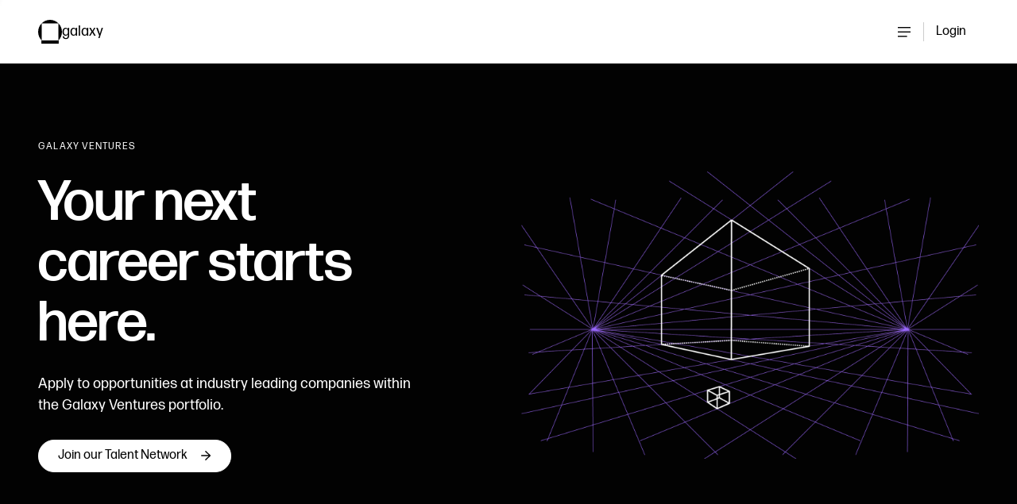

--- FILE ---
content_type: text/html; charset=utf-8
request_url: https://venturecareers.galaxy.com/companies/encode-club-2
body_size: 31610
content:
<!DOCTYPE html><html lang="en"><head><link rel="shortcut icon" href="https://cdn.filepicker.io/api/file/ijjYRcAVSNy5RvyDpHnJ" data-next-head=""/><title data-next-head="">Encode Club | Galaxy Job Board</title><meta name="description" property="og:description" content="Search job openings across the Galaxy network." data-next-head=""/><meta charSet="utf-8" data-next-head=""/><meta name="viewport" content="initial-scale=1.0, width=device-width" data-next-head=""/><link rel="apple-touch-icon" sizes="180x180" href="https://cdn.filepicker.io/api/file/ijjYRcAVSNy5RvyDpHnJ" data-next-head=""/><link rel="icon" type="image/png" sizes="32x32" href="https://cdn.filepicker.io/api/file/ijjYRcAVSNy5RvyDpHnJ" data-next-head=""/><link rel="icon" type="image/png" sizes="16x16" href="https://cdn.filepicker.io/api/file/ijjYRcAVSNy5RvyDpHnJ" data-next-head=""/><link rel="shortcut icon" href="https://cdn.filepicker.io/api/file/ijjYRcAVSNy5RvyDpHnJ" data-next-head=""/><meta name="url" property="og:url" content="https://venturecareers.galaxy.com" data-next-head=""/><meta name="type" property="og:type" content="website" data-next-head=""/><meta name="title" property="og:title" content="Galaxy Job Board" data-next-head=""/><meta name="twitter:card" content="summary_large_image" data-next-head=""/><meta name="twitter:image" content="" data-next-head=""/><meta name="twitter:title" content="Galaxy Job Board" data-next-head=""/><meta name="twitter:description" content="Search job openings across the Galaxy network." data-next-head=""/><meta name="google-site-verification" content="CQNnZQRH0dvJgCqWABp64ULhLI69C53ULhWdJemAW_w" data-next-head=""/><script>!function(){var analytics=window.analytics=window.analytics||[];if(!analytics.initialize)if(analytics.invoked)window.console&&console.error&&console.error("Segment snippet included twice.");else{analytics.invoked=!0;analytics.methods=["trackSubmit","trackClick","trackLink","trackForm","pageview","identify","reset","group","track","ready","alias","debug","page","once","off","on","addSourceMiddleware","addIntegrationMiddleware","setAnonymousId","addDestinationMiddleware"];analytics.factory=function(e){return function(){if(window.analytics.initialized)return window.analytics[e].apply(window.analytics,arguments);var i=Array.prototype.slice.call(arguments);i.unshift(e);analytics.push(i);return analytics}};for(var i=0;i<analytics.methods.length;i++){var key=analytics.methods[i];analytics[key]=analytics.factory(key)}analytics.load=function(key,i){var t=document.createElement("script");t.type="text/javascript";t.async=!0;t.src="https://an.getro.com/analytics.js/v1/" + key + "/analytics.min.js";var n=document.getElementsByTagName("script")[0];n.parentNode.insertBefore(t,n);analytics._loadOptions=i};analytics._writeKey="VKRqdgSBA3lFoZSlbeHbrzqQkLPBcP7W";;analytics.SNIPPET_VERSION="4.16.1";
analytics.load("VKRqdgSBA3lFoZSlbeHbrzqQkLPBcP7W");

}}();</script><link rel="stylesheet" href="https://cdn-customers.getro.com/galaxy/style.react.css??v=e2e07cf66c16dd27219fe7ec4d3c7b7ec360d381"/><link rel="preload" href="https://cdn.getro.com/assets/_next/static/css/b1414ae24606c043.css" as="style"/><link rel="stylesheet" href="https://cdn.getro.com/assets/_next/static/css/b1414ae24606c043.css" data-n-g=""/><noscript data-n-css=""></noscript><script defer="" nomodule="" src="https://cdn.getro.com/assets/_next/static/chunks/polyfills-42372ed130431b0a.js"></script><script id="jquery" src="https://ajax.googleapis.com/ajax/libs/jquery/3.6.0/jquery.min.js" defer="" data-nscript="beforeInteractive"></script><script src="https://cdn.getro.com/assets/_next/static/chunks/webpack-13401e6578afde49.js" defer=""></script><script src="https://cdn.getro.com/assets/_next/static/chunks/framework-a008f048849dfc11.js" defer=""></script><script src="https://cdn.getro.com/assets/_next/static/chunks/main-20184c2c7bd0fe0a.js" defer=""></script><script src="https://cdn.getro.com/assets/_next/static/chunks/pages/_app-52002506ec936253.js" defer=""></script><script src="https://cdn.getro.com/assets/_next/static/chunks/a86620fd-3b4606652f1c2476.js" defer=""></script><script src="https://cdn.getro.com/assets/_next/static/chunks/07c2d338-19ca01e539922f81.js" defer=""></script><script src="https://cdn.getro.com/assets/_next/static/chunks/8230-afd6e299f7a6ae33.js" defer=""></script><script src="https://cdn.getro.com/assets/_next/static/chunks/4000-0acb5a82151cbee6.js" defer=""></script><script src="https://cdn.getro.com/assets/_next/static/chunks/9091-5cd776e8ee5ad3a3.js" defer=""></script><script src="https://cdn.getro.com/assets/_next/static/chunks/1637-66b68fc38bc6d10a.js" defer=""></script><script src="https://cdn.getro.com/assets/_next/static/chunks/3911-bec3a03c755777c4.js" defer=""></script><script src="https://cdn.getro.com/assets/_next/static/chunks/9117-6f216abbf55ba8cd.js" defer=""></script><script src="https://cdn.getro.com/assets/_next/static/chunks/1446-b10012f4e22f3c87.js" defer=""></script><script src="https://cdn.getro.com/assets/_next/static/chunks/9582-518ab6ebe5bdae78.js" defer=""></script><script src="https://cdn.getro.com/assets/_next/static/chunks/7444-5b216bf1b914fcfd.js" defer=""></script><script src="https://cdn.getro.com/assets/_next/static/chunks/5809-dced6bac5d726e8b.js" defer=""></script><script src="https://cdn.getro.com/assets/_next/static/chunks/pages/companies/%5BcompanySlug%5D-90321ee40d908649.js" defer=""></script><script src="https://cdn.getro.com/assets/_next/static/sFy2epgoHzjC0mIw-ELqy/_buildManifest.js" defer=""></script><script src="https://cdn.getro.com/assets/_next/static/sFy2epgoHzjC0mIw-ELqy/_ssgManifest.js" defer=""></script><meta name="sentry-trace" content="b9f82ecf5a3990659ead64fa53eaf92e-0f1345afd15adeb3-0"/><meta name="baggage" content="sentry-environment=production,sentry-release=556251c452b10cc7b7bb587e4f99dbd356cfc43f,sentry-public_key=99c84790fa184cf49c16c34cd7113f75,sentry-trace_id=b9f82ecf5a3990659ead64fa53eaf92e,sentry-org_id=129958,sentry-sampled=false,sentry-sample_rand=0.7163539501580343,sentry-sample_rate=0.033"/><style data-styled="" data-styled-version="5.3.11">.gVRrUK{box-sizing:border-box;margin:0;min-width:0;font-family:-apple-system,BlinkMacSystemFont,'Segoe UI','Roboto','Oxygen','Ubuntu','Cantarell','Fira Sans','Droid Sans','Helvetica Neue','sans-serif';font-weight:400;font-style:normal;font-size:16px;color:#3F495A;}/*!sc*/
.fyPcag{box-sizing:border-box;margin:0;min-width:0;background-color:#F7FAFC;min-height:100vh;-webkit-flex-direction:column;-ms-flex-direction:column;flex-direction:column;-webkit-align-items:stretch;-webkit-box-align:stretch;-ms-flex-align:stretch;align-items:stretch;}/*!sc*/
.elbZCm{box-sizing:border-box;margin:0;min-width:0;width:100%;}/*!sc*/
.dKubqp{box-sizing:border-box;margin:0;min-width:0;}/*!sc*/
.dFKghv{box-sizing:border-box;margin:0;min-width:0;box-shadow:0 1px 0 0 #e5e5e5;-webkit-flex-direction:row;-ms-flex-direction:row;flex-direction:row;width:100%;background-color:#ffffff;}/*!sc*/
.byBMUo{box-sizing:border-box;margin:0;min-width:0;max-width:100%;width:100%;margin-left:auto;margin-right:auto;}/*!sc*/
@media screen and (min-width:40em){.byBMUo{width:100%;}}/*!sc*/
@media screen and (min-width:65em){.byBMUo{width:1100px;}}/*!sc*/
.fWatEX{box-sizing:border-box;margin:0;min-width:0;color:#4900FF;position:relative;-webkit-text-decoration:none;text-decoration:none;-webkit-transition:all ease 0.3s;transition:all ease 0.3s;text-transform:capitalize;-webkit-order:1;-ms-flex-order:1;order:1;padding-left:8px;padding-right:8px;padding-top:16px;padding-bottom:16px;font-size:16px;color:#3F495A;display:-webkit-box;display:-webkit-flex;display:-ms-flexbox;display:flex;-webkit-align-items:baseline;-webkit-box-align:baseline;-ms-flex-align:baseline;align-items:baseline;}/*!sc*/
@media screen and (min-width:40em){.fWatEX{text-transform:capitalize;}}/*!sc*/
@media screen and (min-width:65em){.fWatEX{text-transform:unset;}}/*!sc*/
.fWatEX span{display:none;}/*!sc*/
.fWatEX::after{content:'';position:absolute;left:0;right:0;bottom:0;height:0.125rem;background-color:#4900FF;opacity:0;-webkit-transition:opacity 0.3s;transition:opacity 0.3s;}/*!sc*/
.fWatEX:hover{color:#3F495A;}/*!sc*/
.fWatEX:active{background-color:#F7FAFC;-webkit-transform:scale(.94);-ms-transform:scale(.94);transform:scale(.94);}/*!sc*/
.fWatEX.active{font-weight:600;color:#090925;}/*!sc*/
.fWatEX.active::after{opacity:1;}/*!sc*/
@media screen and (min-width:40em){.fWatEX{padding-left:16px;padding-right:16px;}}/*!sc*/
.ekJmTQ{box-sizing:border-box;margin:0;min-width:0;display:none;}/*!sc*/
@media screen and (min-width:40em){.ekJmTQ{display:none;}}/*!sc*/
@media screen and (min-width:65em){.ekJmTQ{display:inline-block;}}/*!sc*/
.bhqgWy{box-sizing:border-box;margin:0;min-width:0;color:#4900FF;position:relative;-webkit-text-decoration:none;text-decoration:none;-webkit-transition:all ease 0.3s;transition:all ease 0.3s;text-transform:capitalize;-webkit-order:0;-ms-flex-order:0;order:0;padding-left:8px;padding-right:8px;padding-top:16px;padding-bottom:16px;font-size:16px;color:#3F495A;display:-webkit-box;display:-webkit-flex;display:-ms-flexbox;display:flex;-webkit-align-items:baseline;-webkit-box-align:baseline;-ms-flex-align:baseline;align-items:baseline;}/*!sc*/
@media screen and (min-width:40em){.bhqgWy{text-transform:capitalize;}}/*!sc*/
@media screen and (min-width:65em){.bhqgWy{text-transform:unset;}}/*!sc*/
.bhqgWy span{display:none;}/*!sc*/
.bhqgWy::after{content:'';position:absolute;left:0;right:0;bottom:0;height:0.125rem;background-color:#4900FF;opacity:0;-webkit-transition:opacity 0.3s;transition:opacity 0.3s;}/*!sc*/
.bhqgWy:hover{color:#3F495A;}/*!sc*/
.bhqgWy:active{background-color:#F7FAFC;-webkit-transform:scale(.94);-ms-transform:scale(.94);transform:scale(.94);}/*!sc*/
.bhqgWy.active{font-weight:600;color:#090925;}/*!sc*/
.bhqgWy.active::after{opacity:1;}/*!sc*/
@media screen and (min-width:40em){.bhqgWy{padding-left:16px;padding-right:16px;}}/*!sc*/
.ioCEHO{box-sizing:border-box;margin:0;min-width:0;margin-left:auto;margin-right:16px;text-align:left;-webkit-flex-direction:column;-ms-flex-direction:column;flex-direction:column;-webkit-order:9999;-ms-flex-order:9999;order:9999;}/*!sc*/
@media screen and (min-width:40em){.ioCEHO{margin-right:16px;}}/*!sc*/
@media screen and (min-width:65em){.ioCEHO{margin-right:0;}}/*!sc*/
.iJaGyT{box-sizing:border-box;margin:0;min-width:0;position:relative;cursor:pointer;-webkit-transition:all ease 0.3s;transition:all ease 0.3s;border-radius:4px;font-size:16px;font-weight:500;display:-webkit-box;display:-webkit-flex;display:-ms-flexbox;display:flex;-webkit-tap-highlight-color:transparent;-webkit-align-items:center;-webkit-box-align:center;-ms-flex-align:center;align-items:center;font-family:-apple-system,BlinkMacSystemFont,'Segoe UI','Roboto','Oxygen','Ubuntu','Cantarell','Fira Sans','Droid Sans','Helvetica Neue','sans-serif';color:#3F495A;background-color:#FFFFFF;border-style:solid;border-color:#A3B1C2;border-width:1px;border:none;border-color:transparent;width:small;height:small;margin-top:8px;padding:8px 16px;padding-right:0;-webkit-align-self:center;-ms-flex-item-align:center;align-self:center;font-size:14px;}/*!sc*/
.iJaGyT:active{-webkit-transform:scale(.94);-ms-transform:scale(.94);transform:scale(.94);box-shadow:inset 0px 1.875px 1.875px rgba(0,0,0,0.12);}/*!sc*/
.iJaGyT:disabled{color:#A3B1C2;}/*!sc*/
.iJaGyT:hover{background-color:#F7FAFC;}/*!sc*/
.iJaGyT [role="progressbar"] > div > div{border-color:rgba(63,73,90,0.2);border-top-color:#090925;}/*!sc*/
@media screen and (min-width:40em){.iJaGyT{border-color:#A3B1C2;}}/*!sc*/
@media screen and (min-width:40em){.iJaGyT{padding-right:16px;}}/*!sc*/
.jUfIjB{box-sizing:border-box;margin:0;min-width:0;display:none;}/*!sc*/
@media screen and (min-width:40em){.jUfIjB{display:block;}}/*!sc*/
.iqghoL{box-sizing:border-box;margin:0;min-width:0;margin-left:auto !important;margin-right:auto !important;box-sizing:border-box;max-width:100%;position:static;z-index:1;margin-left:auto;margin-right:auto;width:100%;padding-top:0;padding-left:16px;padding-right:16px;padding-bottom:64px;}/*!sc*/
@media screen and (min-width:40em){.iqghoL{width:100%;}}/*!sc*/
@media screen and (min-width:65em){.iqghoL{width:1132px;}}/*!sc*/
.etzjPe{box-sizing:border-box;margin:0;min-width:0;margin-top:32px;margin-bottom:32px;-webkit-flex-direction:column;-ms-flex-direction:column;flex-direction:column;}/*!sc*/
@media screen and (min-width:40em){.etzjPe{-webkit-flex-direction:column;-ms-flex-direction:column;flex-direction:column;}}/*!sc*/
@media screen and (min-width:65em){.etzjPe{-webkit-flex-direction:row;-ms-flex-direction:row;flex-direction:row;}}/*!sc*/
.kLtriP{box-sizing:border-box;margin:0;min-width:0;width:100%;padding-left:0;padding-right:0;}/*!sc*/
@media screen and (min-width:40em){.kLtriP{width:100%;padding-right:0;}}/*!sc*/
@media screen and (min-width:65em){.kLtriP{width:25%;padding-right:16px;}}/*!sc*/
.eMPMyx{box-sizing:border-box;margin:0;min-width:0;-webkit-flex-direction:column;-ms-flex-direction:column;flex-direction:column;}/*!sc*/
.bFbbhu{box-sizing:border-box;margin:0;min-width:0;-webkit-flex-direction:row;-ms-flex-direction:row;flex-direction:row;}/*!sc*/
@media screen and (min-width:40em){.bFbbhu{-webkit-flex-direction:row;-ms-flex-direction:row;flex-direction:row;}}/*!sc*/
@media screen and (min-width:65em){.bFbbhu{-webkit-flex-direction:column;-ms-flex-direction:column;flex-direction:column;}}/*!sc*/
.cOBlWE{box-sizing:border-box;margin:0;min-width:0;height:80px;margin-bottom:0;margin-right:8px;width:80px;}/*!sc*/
@media screen and (min-width:40em){.cOBlWE{margin-bottom:0;margin-right:8px;}}/*!sc*/
@media screen and (min-width:65em){.cOBlWE{margin-bottom:8px;margin-right:0;}}/*!sc*/
.YwisV{box-sizing:border-box;margin:0;min-width:0;-webkit-flex-direction:column;-ms-flex-direction:column;flex-direction:column;-webkit-box-pack:center;-webkit-justify-content:center;-ms-flex-pack:center;justify-content:center;}/*!sc*/
.pPXHF{box-sizing:border-box;margin:0;min-width:0;font-weight:600;-webkit-align-self:center;-ms-flex-item-align:center;align-self:center;font-size:28px;line-height:1.4;color:#090925;}/*!sc*/
@media screen and (min-width:40em){.pPXHF{-webkit-align-self:center;-ms-flex-item-align:center;align-self:center;}}/*!sc*/
@media screen and (min-width:65em){.pPXHF{-webkit-align-self:unset;-ms-flex-item-align:unset;align-self:unset;}}/*!sc*/
.jdOgZP{box-sizing:border-box;margin:0;min-width:0;-webkit-text-decoration:none !important;text-decoration:none !important;line-height:17px;font-size:14px;-webkit-align-items:center;-webkit-box-align:center;-ms-flex-align:center;align-items:center;display:-webkit-box;display:-webkit-flex;display:-ms-flexbox;display:flex;color:#67738B;}/*!sc*/
.eaqeSC{box-sizing:border-box;margin:0;min-width:0;row-gap:16px;margin-top:40px;margin-bottom:40px;-webkit-flex-direction:column;-ms-flex-direction:column;flex-direction:column;}/*!sc*/
.jMwpwM{box-sizing:border-box;margin:0;min-width:0;}/*!sc*/
.jMwpwM > p:first-child{margin-bottom:4px;text-transform:uppercase;color:#67738B;font-size:12px;line-height:14px;-webkit-letter-spacing:1px;-moz-letter-spacing:1px;-ms-letter-spacing:1px;letter-spacing:1px;}/*!sc*/
.jMwpwM > p:last-child{text-transform:none;color:#3F495A;line-height:17px;font-size:14px;}/*!sc*/
.cEDDVu{box-sizing:border-box;margin:0;min-width:0;}/*!sc*/
.cEDDVu > p:first-child{margin-bottom:4px;text-transform:uppercase;color:#67738B;font-size:12px;line-height:14px;-webkit-letter-spacing:1px;-moz-letter-spacing:1px;-ms-letter-spacing:1px;letter-spacing:1px;}/*!sc*/
.cEDDVu > p:last-child{text-transform:capitalize;color:#3F495A;line-height:17px;font-size:14px;}/*!sc*/
.ezVlLB{box-sizing:border-box;margin:0;min-width:0;height:24px;}/*!sc*/
.kCLvdc{box-sizing:border-box;margin:0;min-width:0;height:16px;width:16px;margin-right:8px;color:#4a4a4a;}/*!sc*/
.hjIfoF{box-sizing:border-box;margin:0;min-width:0;line-height:22.4px;font-size:16px;color:#3F495A;margin-bottom:40px;}/*!sc*/
.UDiJj{box-sizing:border-box;margin:0;min-width:0;-webkit-appearance:none;-moz-appearance:none;appearance:none;display:inline-block;text-align:center;line-height:inherit;-webkit-text-decoration:none;text-decoration:none;font-size:inherit;padding-left:16px;padding-right:16px;padding-top:8px;padding-bottom:8px;color:#ffffff;background-color:#4900FF;border:none;border-radius:4px;position:relative;z-index:2;-webkit-box-pack:unset;-webkit-justify-content:unset;-ms-flex-pack:unset;justify-content:unset;-webkit-text-decoration:underline;text-decoration:underline;cursor:pointer;border-radius:0;border:none;padding:0;background-color:transparent;color:inherit;display:-webkit-box;display:-webkit-flex;display:-ms-flexbox;display:flex;-webkit-align-items:center;-webkit-box-align:center;-ms-flex-align:center;align-items:center;-webkit-text-decoration:none;text-decoration:none;font-size:13px;line-height:16px;color:#67738B;padding-top:4px;margin-bottom:64px;font-size:14px;color:#67738B;-webkit-align-items:center;-webkit-box-align:center;-ms-flex-align:center;align-items:center;display:-webkit-box;display:-webkit-flex;display:-ms-flexbox;display:flex;}/*!sc*/
@media screen and (min-width:40em){.UDiJj{margin-bottom:64px;}}/*!sc*/
@media screen and (min-width:65em){.UDiJj{margin-bottom:0;}}/*!sc*/
.inYcWd{box-sizing:border-box;margin:0;min-width:0;stroke:#67738B;-webkit-flex-shrink:0;-ms-flex-negative:0;flex-shrink:0;margin-right:8px;height:16px;width:16px;}/*!sc*/
.kkEXQG{box-sizing:border-box;margin:0;min-width:0;color:#090925;display:block;font-size:18px;margin-bottom:16px;}/*!sc*/
@media screen and (min-width:40em){.kkEXQG{display:block;}}/*!sc*/
@media screen and (min-width:65em){.kkEXQG{display:none;}}/*!sc*/
.ezJTWZ{box-sizing:border-box;margin:0;min-width:0;-webkit-align-items:center;-webkit-box-align:center;-ms-flex-align:center;align-items:center;-webkit-flex-direction:column;-ms-flex-direction:column;flex-direction:column;padding-top:16px;padding-bottom:16px;padding-left:32px;padding-right:32px;}/*!sc*/
@media screen and (min-width:40em){.ezJTWZ{padding-top:32px;padding-bottom:32px;padding-left:64px;padding-right:64px;}}/*!sc*/
@media screen and (min-width:65em){.ezJTWZ{padding-top:32px;padding-bottom:32px;padding-left:64px;padding-right:64px;}}/*!sc*/
.cdmSzZ{box-sizing:border-box;margin:0;min-width:0;color:black;font-size:14px;padding-bottom:16px;}/*!sc*/
@media screen and (min-width:40em){.cdmSzZ{font-size:16px;}}/*!sc*/
@media screen and (min-width:65em){.cdmSzZ{font-size:18px;}}/*!sc*/
.jIPVQt{box-sizing:border-box;margin:0;min-width:0;-webkit-flex-direction:row;-ms-flex-direction:row;flex-direction:row;}/*!sc*/
.eYuUhH{box-sizing:border-box;margin:0;min-width:0;font-size:14px;}/*!sc*/
@media screen and (min-width:40em){.eYuUhH{font-size:14px;}}/*!sc*/
@media screen and (min-width:65em){.eYuUhH{font-size:16px;}}/*!sc*/
.eyBKOS{box-sizing:border-box;margin:0;min-width:0;color:#4900FF;color:#3F495A;font-size:14px;}/*!sc*/
@media screen and (min-width:40em){.eyBKOS{font-size:14px;}}/*!sc*/
@media screen and (min-width:65em){.eyBKOS{font-size:16px;}}/*!sc*/
.fIUOoG{box-sizing:border-box;margin:0;min-width:0;justify-self:flex-end;margin-top:auto;-webkit-flex-direction:row;-ms-flex-direction:row;flex-direction:row;width:100%;background-color:transparent;padding-top:32px;padding-bottom:32px;}/*!sc*/
.Jizzq{box-sizing:border-box;margin:0;min-width:0;width:100%;margin-left:auto;margin-right:auto;-webkit-flex-direction:column;-ms-flex-direction:column;flex-direction:column;text-align:center;}/*!sc*/
@media screen and (min-width:40em){.Jizzq{width:1100px;}}/*!sc*/
.fONCsf{box-sizing:border-box;margin:0;min-width:0;color:#4900FF;-webkit-align-self:center;-ms-flex-item-align:center;align-self:center;margin-bottom:16px;color:#090925;width:120px;}/*!sc*/
.bfORaf{box-sizing:border-box;margin:0;min-width:0;color:currentColor;width:100%;height:auto;}/*!sc*/
.gkPOSa{box-sizing:border-box;margin:0;min-width:0;-webkit-flex-direction:row;-ms-flex-direction:row;flex-direction:row;-webkit-box-pack:center;-webkit-justify-content:center;-ms-flex-pack:center;justify-content:center;-webkit-flex-wrap:wrap;-ms-flex-wrap:wrap;flex-wrap:wrap;}/*!sc*/
.hDtUlk{box-sizing:border-box;margin:0;min-width:0;-webkit-appearance:none;-moz-appearance:none;appearance:none;display:inline-block;text-align:center;line-height:inherit;-webkit-text-decoration:none;text-decoration:none;font-size:inherit;padding-left:16px;padding-right:16px;padding-top:8px;padding-bottom:8px;color:#ffffff;background-color:#4900FF;border:none;border-radius:4px;padding-left:8px;padding-right:8px;font-size:16px;position:relative;z-index:2;cursor:pointer;-webkit-transition:all ease 0.3s;transition:all ease 0.3s;border-radius:4px;font-weight:500;display:-webkit-box;display:-webkit-flex;display:-ms-flexbox;display:flex;-webkit-tap-highlight-color:transparent;-webkit-align-items:center;-webkit-box-align:center;-ms-flex-align:center;align-items:center;font-family:-apple-system,BlinkMacSystemFont,'Segoe UI','Roboto','Oxygen','Ubuntu','Cantarell','Fira Sans','Droid Sans','Helvetica Neue','sans-serif';color:#3F495A;background-color:transparent;border-style:solid;border-color:#A3B1C2;border-width:1px;border:none;-webkit-box-pack:unset;-webkit-justify-content:unset;-ms-flex-pack:unset;justify-content:unset;-webkit-text-decoration:none;text-decoration:none;white-space:nowrap;margin-right:16px;padding:0;color:#67738B;padding-top:4px;padding-bottom:4px;font-size:12px;}/*!sc*/
.hDtUlk:active{-webkit-transform:scale(.94);-ms-transform:scale(.94);transform:scale(.94);box-shadow:inset 0px 1.875px 1.875px rgba(0,0,0,0.12);}/*!sc*/
.hDtUlk:disabled{color:#A3B1C2;}/*!sc*/
.hDtUlk:hover{-webkit-text-decoration:underline;text-decoration:underline;}/*!sc*/
.hDtUlk [role="progressbar"] > div > div{border-color:rgba(63,73,90,0.2);border-top-color:#090925;}/*!sc*/
data-styled.g1[id="sc-aXZVg"]{content:"gVRrUK,fyPcag,elbZCm,dKubqp,dFKghv,byBMUo,fWatEX,ekJmTQ,bhqgWy,ioCEHO,iJaGyT,jUfIjB,iqghoL,etzjPe,kLtriP,eMPMyx,bFbbhu,cOBlWE,YwisV,pPXHF,jdOgZP,eaqeSC,jMwpwM,cEDDVu,ezVlLB,kCLvdc,hjIfoF,UDiJj,inYcWd,kkEXQG,ezJTWZ,cdmSzZ,jIPVQt,eYuUhH,eyBKOS,fIUOoG,Jizzq,fONCsf,bfORaf,gkPOSa,hDtUlk,"}/*!sc*/
.fteAEG{display:-webkit-box;display:-webkit-flex;display:-ms-flexbox;display:flex;}/*!sc*/
data-styled.g2[id="sc-gEvEer"]{content:"fteAEG,"}/*!sc*/
.VWXkL{box-sizing:border-box;margin:0;min-width:0;position:relative;font-weight:500;color:#3F495A;height:100%;width:100%;border-radius:4px;}/*!sc*/
.cVYRew{box-sizing:border-box;margin:0;min-width:0;max-width:100%;height:auto;border-radius:4px;overflow:hidden;object-fit:contain;width:100%;height:100%;}/*!sc*/
.exMvxQ{box-sizing:border-box;margin:0;min-width:0;-webkit-text-decoration:none;text-decoration:none;color:currentColor;width:100%;height:auto;}/*!sc*/
data-styled.g3[id="sc-eqUAAy"]{content:"VWXkL,cVYRew,exMvxQ,"}/*!sc*/
.gQycbC{display:-webkit-box;display:-webkit-flex;display:-ms-flexbox;display:flex;}/*!sc*/
data-styled.g4[id="sc-fqkvVR"]{content:"gQycbC,"}/*!sc*/
</style></head><body id="main-wrapper" class="custom-design-galaxy"><div id="root"></div><div id="__next"><div class="sc-aXZVg gVRrUK"><div class="" style="position:fixed;top:0;left:0;height:2px;background:transparent;z-index:99999999999;width:100%"><div class="" style="height:100%;background:#4900FF;transition:all 500ms ease;width:0%"><div style="box-shadow:0 0 10px #4900FF, 0 0 10px #4900FF;width:5%;opacity:1;position:absolute;height:100%;transition:all 500ms ease;transform:rotate(3deg) translate(0px, -4px);left:-10rem"></div></div></div><div id="wlc-main" class="sc-aXZVg sc-gEvEer fyPcag fteAEG"><div width="1" class="sc-aXZVg elbZCm"><div data-testid="custom-header" id="galaxy-custom-header" class="sc-aXZVg dKubqp galaxy-custom-part">
<div id="main" class="cd-wrapper js type-body">
  <header class="site-header js-header" role="banner" data-element="menu">
    <div class="container site-header__container">
      <div class="site-header__logo-wrapper">
        <a href="https://www.galaxy.com/" class="branding" aria-label="link to Galaxy homepage">
          <div class="branding__wordmark"><svg width="22" height="22" viewBox="0 0 22 22"
              xmlns="http://www.w3.org/2000/svg">
              <path
                d="M3.22133 3.25958H18.7781V19C20.7686 16.9858 22 14.2035 22 11.13C22 4.98279 17.0747 0 11.0003 0C4.9258 0 0 4.98301 0 11.13C0 14.2034 1.23142 16.9853 3.22188 18.9993L3.22133 3.25958Z"
                fill="currentColor"></path>
              <path d="M3 19V22H19V19H3Z" fill="currentColor"></path>
            </svg>
            <span class="branding__text" data-element="logo-text">galaxy</span>
          </div>
        </a>
        <div class="site-nav__breadcrumbs btn-revert" data-element="site-nav-breadcrumbs"></div>
      </div>

      <div class="site-nav__content">
        <input type="checkbox" id="menu-toggle" class="checkbox-toggle js-checkbox-toggle" tabindex="0"
          data-html-toggle="menu-active" aria-expanded="false" />
        <label for="menu-toggle" class="site-nav__menu-button burger" aria-expanded="true" aria-controls="main-menu"
          data-element="main-menu-button">
          <svg class="icon burger__icon burger__icon--closed" width="16" height="16" viewBox="0 0 16 16">
            <path d="M2.36022e-07 2L0 3.4L16 3.4L16 2L2.36022e-07 2Z"></path>
            <path d="M2.36022e-07 7.53125L0 8.93125L16 8.93125L16 7.53125L2.36022e-07 7.53125Z"></path>
            <path d="M2.36022e-07 13.0625L0 14.4625L11.6364 14.4625L11.6364 13.0625L2.36022e-07 13.0625Z"></path>
          </svg>

          <svg class="icon burger__icon burger__icon--opened" width="16" height="16" viewBox="0 0 16 16">
            <path d="M15.9004 14.9104L14.9104 15.9004L-7.01055e-07 0.989948L0.989949 -1.45347e-06L15.9004 14.9104Z">
            </path>
            <path d="M4.83196e-05 14.9143L0.989998 15.9043L15.9004 0.993854L14.9105 0.0039048L4.83196e-05 14.9143Z">
            </path>
          </svg>

          <span class="is-visually-hidden">Toggle Main Navigation</span> </label>
        <nav id="main-menu" class="site-nav" role="navigation" aria-label="main navigation">
          <div class="site-nav__dropdown site-nav__dropdown--closed">
            <ul class="site-nav__list site-nav__list--primary" data-element="main-menu" style="--nav-rows: 8">
              <li class="site-nav__list__item" data-element="subnav-item">
                <button class="site-nav__button site-nav__button--parent js-site-nav__button" type="button" data-idx="0"
                  aria-expanded="false" aria-controls="id-global-markets-menu" data-element="subnav-button"
                  data-element-text="Global Markets">
                  <div class="site-nav__icon--pre">
                    <svg xmlns="http://www.w3.org/2000/svg" width="32" height="32" fill="none" viewBox="0 0 32 32">
                      <g fill="currentColor">
                        <path
                          d="M16.59 15.123h-1.172v6.453H13.07v1.173h5.867v-1.173H16.59v-6.453ZM21.284 10.43h-1.173v1.174h2.347c0-.645-.528-1.173-1.174-1.173ZM9.55 11.604h2.347v-1.173h-1.173c-.645 0-1.173.528-1.173 1.173Z">
                        </path>
                        <path
                          d="M23.63 16.882v-4.106c0-.646-.527-1.174-1.173-1.174v5.28h1.174ZM8.376 12.776v4.106H9.55v-5.28c-.646 0-1.174.528-1.174 1.174ZM18.08 13.094a2.935 2.935 0 0 0 0-4.148v4.148ZM13.927 8.94h4.148a2.936 2.936 0 0 0-4.148 0ZM13.927 13.093a2.935 2.935 0 0 0 4.148 0h-4.148ZM13.927 13.094V8.94a2.935 2.935 0 0 0 0 4.148v.006ZM11.04 23.065a2.935 2.935 0 0 0 0-4.147v4.147ZM6.886 23.066a2.936 2.936 0 0 0 4.148 0H6.886ZM6.887 18.913h4.147a2.935 2.935 0 0 0-4.147 0ZM6.886 23.065v-4.147a2.935 2.935 0 0 0 0 4.147ZM25.12 18.914v4.148a2.935 2.935 0 0 0 0-4.148ZM20.967 18.913h4.148a2.935 2.935 0 0 0-4.148 0ZM20.967 23.066a2.935 2.935 0 0 0 4.148 0h-4.148ZM20.966 23.065v-4.147a2.935 2.935 0 0 0 0 4.147Z">
                        </path>
                      </g>
                      <rect width="31" height="31" x=".5" y=".5" stroke="#EFEFEF" rx="3.5"></rect>
                      <defs></defs>
                    </svg>
                  </div>Global Markets

                  <svg class="icon site-nav__icon" width="16" height="16" viewBox="0 0 16 16">
                    <path fill-rule="evenodd" clip-rule="evenodd"
                      d="M8.91177 7.79721L5 3.88369L5.88408 3L10.6793 7.79741L5.88398 12.5928L5.0001 11.7089L8.91177 7.79721Z"
                      fill="black"></path>
                  </svg>
                </button>
                <div class="subnav" data-element="main-menu-subnav" hidden="">
                  <div class="subnav__layout">
                    <div class="subnav__main-content">
                      <div class="subnav__items">
                        <div class="subnav__item">
                          <ul id="id--menu" class="subnav__list">
                            <li class="">
                              <a class="site-nav__button btn" href="https://www.galaxy.com/global-markets/">
                                Overview
                              </a>
                            </li>
                            <li class="">
                              <a class="site-nav__button btn" href="https://www.galaxy.com/trading/">
                                Trading
                              </a>
                            </li>
                            <li class="">
                              <a class="site-nav__button btn"
                                href="https://www.galaxy.com/lending-and-structured-products/">
                                Lending &amp; Borrowing
                              </a>
                            </li>
                            <li class="">
                              <a class="site-nav__button btn" href="https://www.galaxy.com/derivatives/">
                                Derivatives
                              </a>
                            </li>
                            <li class="">
                              <a class="site-nav__button btn" href="https://www.galaxy.com/investment-banking/">
                                Investment Banking
                              </a>
                            </li>
                          </ul>
                        </div>
                      </div>
                    </div>
                    <div class="subnav__feature subnav__feature--violet">
                      <article class="navCard__card">
                        <div class="navCard-card__content">
                          <header class="navCard__card-header">
                            <p class="navCard__card-eyebrow type-body-s mb-space-xs">Global Markets &amp; Investment
                              Banking</p>
                            <h2 class="navCard__card-title type-subhead-l mb-space-xs">Helping companies, investors, and
                              industry
                              trailblazers navigate the crypto and digital asset
                              economy.</h2>
                          </header>
                          <div class="navCard__card-cta btn-row">
                            <a class="btn btn--text navCard__btn" href="https://www.galaxy.com/global-markets/">
                              <span class="btn__text">Learn More</span><svg class="navCard__icon" width="24" height="24"
                                viewBox="0 0 24 24" xmlns="http://www.w3.org/2000/svg">
                                <circle class="circle" cx="12" cy="12" r="12"></circle>
                                <path class="chevron"
                                  d="M11.7884 7.07279L11.7876 7.07193C11.6848 6.96851 11.5625 6.88639 11.4279 6.83031C11.2929 6.77407 11.1481 6.74512 11.0019 6.74512C10.8557 6.74512 10.7109 6.77407 10.5759 6.83031C10.4409 6.88655 10.3184 6.96896 10.2154 7.07279L9.86475 7.42633L14.4403 12.0019L14.7939 11.6512C14.8977 11.5483 14.9801 11.4257 15.0363 11.2907C15.0926 11.1558 15.1215 11.011 15.1215 10.8647C15.1215 10.7185 15.0926 10.5737 15.0363 10.4387C14.9802 10.3041 14.8981 10.1819 14.7947 10.0791L14.7939 10.0782L11.7884 7.07279Z"
                                  fill="#FFFFFF"></path>
                                <path class="chevron"
                                  d="M14.4472 12.0034L9.83545 16.5721L10.1878 16.9273C10.2907 17.0311 10.4133 17.1135 10.5482 17.1698C10.6832 17.226 10.828 17.2549 10.9743 17.2549C11.1205 17.2549 11.2653 17.226 11.4003 17.1698C11.5344 17.1139 11.6563 17.0321 11.7589 16.9292L14.7963 13.9222L14.7991 13.9193C15.0054 13.7118 15.1212 13.431 15.1212 13.1384C15.1212 12.8457 15.0054 12.565 14.7991 12.3574L14.4472 12.0034Z"
                                  fill="#FFFFFF"></path>
                              </svg>
                            </a>
                          </div>
                        </div>
                      </article>
                    </div>
                  </div>
                </div>
              </li>
              <li class="site-nav__list__item" data-element="subnav-item">
                <button class="site-nav__button site-nav__button--parent js-site-nav__button" type="button" data-idx="1"
                  aria-expanded="false" aria-controls="id-asset-management-menu" data-element="subnav-button"
                  data-element-text="Asset Management">
                  <div class="site-nav__icon--pre">
                    <svg xmlns="http://www.w3.org/2000/svg" width="32" height="33" fill="none" viewBox="0 0 32 33">
                      <path fill="currentColor"
                        d="M24.215 8.158v16.427c.646 0 1.174-.528 1.174-1.174V9.332c0-.645-.528-1.173-1.174-1.173ZM8.96 25.757h14.08c.646 0 1.174-.528 1.174-1.173H7.787c0 .645.528 1.173 1.174 1.173ZM11.624 18.402v4.148a2.935 2.935 0 0 0 0-4.148ZM7.47 18.4h4.148a2.936 2.936 0 0 0-4.147 0ZM11.624 22.555H7.47a2.936 2.936 0 0 0 4.148 0h.006ZM7.47 22.555v-4.148a2.935 2.935 0 0 0 0 4.148ZM15.415 16.958H14.24v6.453h1.174v-6.453ZM18.935 14.024H17.76v9.387h1.174v-9.387ZM22.454 12.264h-1.173V23.41h1.173V12.264Z">
                      </path>
                      <rect width="31" height="31" x=".5" y="1.458" stroke="#EFEFEF" rx="3.5"></rect>
                    </svg>
                  </div>Asset Management

                  <svg class="icon site-nav__icon" width="16" height="16" viewBox="0 0 16 16">
                    <path fill-rule="evenodd" clip-rule="evenodd"
                      d="M8.91177 7.79721L5 3.88369L5.88408 3L10.6793 7.79741L5.88398 12.5928L5.0001 11.7089L8.91177 7.79721Z"
                      fill="black"></path>
                  </svg>
                </button>
                <div class="subnav" data-element="main-menu-subnav" hidden="">
                  <div class="subnav__layout subnav__layout--horz-feature">
                    <div class="subnav__main-content">
                      <div class="subnav__items">
                        <div class="subnav__item">
                          <ul id="id-asset-management-menu" class="subnav__list">
                            <li class="">
                              <a class="site-nav__button btn" href="https://www.galaxy.com/asset-management/">
                                Overview
                              </a>
                            </li>
                            <li class="">
                              <a class="site-nav__button btn" href="https://funds.galaxy.com/" target="_blank"
                                rel="noopener noreferrer">
                                Galaxy Funds

                                <svg class="icon" width="12" height="12" viewBox="0 0 12 12">
                                  <path
                                    d="m2,10h0c-.552,0-1-.448-1-1V3c0-.552.448-1,1-1h0v8Zm0,0h0c0,.552.448,1,1,1h6c.552,0,1-.448,1-1h0s-8,0-8,0ZM6,1h-3c-.552,0-1,.448-1,1h0s4,0,4,0v-1Zm4,5v4h0c.552,0,1-.448,1-1v-3h-1ZM7,1h4c0-.552-.448-1-1-1h-2c-.552,0-1,.448-1,1h0Zm4,0v4h0c.552,0,1-.448,1-1V2c0-.552-.448-1-1-1h0Zm-1.146,1.854l-.707-.707-5,5,.707.707,5-5Z">
                                  </path>
                                </svg>
                              </a>
                            </li>
                            <li class="">
                              <a class="site-nav__button btn" href="https://interactive.galaxy.com" target="_blank"
                                rel="noopener noreferrer">
                                Galaxy Interactive

                                <svg class="icon" width="12" height="12" viewBox="0 0 12 12">
                                  <path
                                    d="m2,10h0c-.552,0-1-.448-1-1V3c0-.552.448-1,1-1h0v8Zm0,0h0c0,.552.448,1,1,1h6c.552,0,1-.448,1-1h0s-8,0-8,0ZM6,1h-3c-.552,0-1,.448-1,1h0s4,0,4,0v-1Zm4,5v4h0c.552,0,1-.448,1-1v-3h-1ZM7,1h4c0-.552-.448-1-1-1h-2c-.552,0-1,.448-1,1h0Zm4,0v4h0c.552,0,1-.448,1-1V2c0-.552-.448-1-1-1h0Zm-1.146,1.854l-.707-.707-5,5,.707.707,5-5Z">
                                  </path>
                                </svg>
                              </a>
                            </li>
                            <li class="">
                              <a class="site-nav__button btn" href="https://www.galaxy.com/galaxy-ventures/">
                                Galaxy Ventures
                              </a>
                            </li>
                          </ul>
                        </div>
                      </div>
                    </div>
                    <div class="subnav__feature subnav__feature--green">
                      <article class="navCard__card">
                        <div class="navCard-card__content">
                          <header class="navCard__card-header">
                            <p class="navCard__card-eyebrow type-body-s mb-space-xs">Explore Galaxy Funds</p>
                            <h2 class="navCard__card-title type-subhead-l mb-space-xs">Simple and secure access to
                              digital assets via
                              institutional-grade funds.</h2>
                          </header>
                          <div class="navCard__card-cta btn-row">
                            <a class="btn btn--text navCard__btn" href="https://funds.galaxy.com/">
                              <span class="btn__text">Galaxy Funds</span><svg class="navCard__icon" width="24"
                                height="24" viewBox="0 0 24 24" xmlns="http://www.w3.org/2000/svg">
                                <circle class="circle" cx="12" cy="12" r="12"></circle>
                                <path class="chevron"
                                  d="M11.7884 7.07279L11.7876 7.07193C11.6848 6.96851 11.5625 6.88639 11.4279 6.83031C11.2929 6.77407 11.1481 6.74512 11.0019 6.74512C10.8557 6.74512 10.7109 6.77407 10.5759 6.83031C10.4409 6.88655 10.3184 6.96896 10.2154 7.07279L9.86475 7.42633L14.4403 12.0019L14.7939 11.6512C14.8977 11.5483 14.9801 11.4257 15.0363 11.2907C15.0926 11.1558 15.1215 11.011 15.1215 10.8647C15.1215 10.7185 15.0926 10.5737 15.0363 10.4387C14.9802 10.3041 14.8981 10.1819 14.7947 10.0791L14.7939 10.0782L11.7884 7.07279Z"
                                  fill="#FFFFFF"></path>
                                <path class="chevron"
                                  d="M14.4472 12.0034L9.83545 16.5721L10.1878 16.9273C10.2907 17.0311 10.4133 17.1135 10.5482 17.1698C10.6832 17.226 10.828 17.2549 10.9743 17.2549C11.1205 17.2549 11.2653 17.226 11.4003 17.1698C11.5344 17.1139 11.6563 17.0321 11.7589 16.9292L14.7963 13.9222L14.7991 13.9193C15.0054 13.7118 15.1212 13.431 15.1212 13.1384C15.1212 12.8457 15.0054 12.565 14.7991 12.3574L14.4472 12.0034Z"
                                  fill="#FFFFFF"></path>
                              </svg>
                            </a>
                          </div>
                        </div>
                      </article>
                    </div>
                  </div>
                </div>
              </li>
              <li class="site-nav__list__item" data-element="subnav-item">
                <button class="site-nav__button site-nav__button--parent js-site-nav__button" type="button" data-idx="2"
                  aria-expanded="false" aria-controls="id-digital-infrastructure-solutions-menu"
                  data-element="subnav-button" data-element-text="Digital Infrastructure Solutions">
                  <div class="site-nav__icon--pre">
                    <svg xmlns="http://www.w3.org/2000/svg" width="32" height="33" fill="none" viewBox="0 0 32 33">
                      <g fill="currentColor">
                        <path
                          d="M23.625 11.676v12.906c.645 0 1.173-.528 1.173-1.173V12.85c0-.645-.528-1.173-1.173-1.173ZM19.518 11.09h-5.28c-.645 0-1.173.527-1.173 1.173h7.626c0-.646-.528-1.174-1.173-1.174ZM12.477 22.823h5.28c.646 0 1.174-.528 1.174-1.173h-7.627c0 .645.528 1.173 1.173 1.173ZM7.197 10.503v10.56c0 .645.528 1.173 1.173 1.173V9.33c-.645 0-1.173.528-1.173 1.173Z">
                        </path>
                        <path
                          d="M20.69 19.888c.646 0 1.174-.528 1.174-1.174v-5.28c0-.645-.528-1.173-1.174-1.173v7.627ZM11.89 25.755h10.56c.646 0 1.174-.528 1.174-1.173H10.717c0 .645.528 1.173 1.174 1.173ZM11.303 14.022c-.645 0-1.173.528-1.173 1.173v5.28c0 .646.528 1.174 1.173 1.174v-7.627ZM20.104 8.156H9.544c-.646 0-1.174.528-1.174 1.173h12.907c0-.645-.528-1.173-1.173-1.173ZM18.074 14.88v4.147a2.935 2.935 0 0 0 0-4.148ZM13.92 14.878h4.149a2.936 2.936 0 0 0-4.148 0ZM18.073 19.032h-4.148a2.936 2.936 0 0 0 4.148 0ZM13.92 19.032v-4.147a2.935 2.935 0 0 0 0 4.147Z">
                        </path>
                      </g>
                      <rect width="31" height="31" x=".5" y="1.458" stroke="#EFEFEF" rx="3.5"></rect>
                    </svg>
                  </div>Digital Infrastructure Solutions

                  <svg class="icon site-nav__icon" width="16" height="16" viewBox="0 0 16 16">
                    <path fill-rule="evenodd" clip-rule="evenodd"
                      d="M8.91177 7.79721L5 3.88369L5.88408 3L10.6793 7.79741L5.88398 12.5928L5.0001 11.7089L8.91177 7.79721Z"
                      fill="black"></path>
                  </svg>
                </button>
                <div class="subnav" data-element="main-menu-subnav" hidden="">
                  <div class="subnav__layout">
                    <div class="subnav__main-content">
                      <div class="subnav__items">
                        <div class="subnav__item">
                          <ul id="id--menu" class="subnav__list">
                            <li class="">
                              <a class="site-nav__button btn"
                                href="https://www.galaxy.com/digital-infrastructure-solutions/">
                                Overview
                              </a>
                            </li>
                            <li class="">
                              <a class="site-nav__button btn" href="https://www.galaxy.com/mining/">
                                Bitcoin Mining
                              </a>
                            </li>
                            <li class="">
                              <a class="site-nav__button btn" href="https://www.gk8.io/" target="_blank"
                                rel="noopener noreferrer">
                                GK8 - Custodial Technology

                                <svg class="icon" width="12" height="12" viewBox="0 0 12 12">
                                  <path
                                    d="m2,10h0c-.552,0-1-.448-1-1V3c0-.552.448-1,1-1h0v8Zm0,0h0c0,.552.448,1,1,1h6c.552,0,1-.448,1-1h0s-8,0-8,0ZM6,1h-3c-.552,0-1,.448-1,1h0s4,0,4,0v-1Zm4,5v4h0c.552,0,1-.448,1-1v-3h-1ZM7,1h4c0-.552-.448-1-1-1h-2c-.552,0-1,.448-1,1h0Zm4,0v4h0c.552,0,1-.448,1-1V2c0-.552-.448-1-1-1h0Zm-1.146,1.854l-.707-.707-5,5,.707.707,5-5Z">
                                  </path>
                                </svg>
                              </a>
                            </li>
                            <li class="">
                              <a class="site-nav__button btn" href="https://www.galaxy.com/validator-services/">
                                Validator Services
                              </a>
                            </li>
                          </ul>
                        </div>
                      </div>
                    </div>
                    <div class="subnav__feature subnav__feature--blue">
                      <article class="navCard__card">
                        <div class="navCard-card__content">
                          <header class="navCard__card-header">
                            <p class="navCard__card-eyebrow type-body-s mb-space-xs">Digital Infrastructure Solutions
                            </p>
                            <h2 class="navCard__card-title type-subhead-l mb-space-xs">GK8 offers institutions an
                              end-to-end solution to
                              manage blockchain-based assets without relying on
                              3rd party custody.</h2>
                          </header>
                          <div class="navCard__card-cta btn-row">
                            <a class="btn btn--text navCard__btn" href="https://www.gk8.io/">
                              <span class="btn__text">Learn more</span><svg class="navCard__icon" width="24" height="24"
                                viewBox="0 0 24 24" xmlns="http://www.w3.org/2000/svg">
                                <circle class="circle" cx="12" cy="12" r="12"></circle>
                                <path class="chevron"
                                  d="M11.7884 7.07279L11.7876 7.07193C11.6848 6.96851 11.5625 6.88639 11.4279 6.83031C11.2929 6.77407 11.1481 6.74512 11.0019 6.74512C10.8557 6.74512 10.7109 6.77407 10.5759 6.83031C10.4409 6.88655 10.3184 6.96896 10.2154 7.07279L9.86475 7.42633L14.4403 12.0019L14.7939 11.6512C14.8977 11.5483 14.9801 11.4257 15.0363 11.2907C15.0926 11.1558 15.1215 11.011 15.1215 10.8647C15.1215 10.7185 15.0926 10.5737 15.0363 10.4387C14.9802 10.3041 14.8981 10.1819 14.7947 10.0791L14.7939 10.0782L11.7884 7.07279Z"
                                  fill="#FFFFFF"></path>
                                <path class="chevron"
                                  d="M14.4472 12.0034L9.83545 16.5721L10.1878 16.9273C10.2907 17.0311 10.4133 17.1135 10.5482 17.1698C10.6832 17.226 10.828 17.2549 10.9743 17.2549C11.1205 17.2549 11.2653 17.226 11.4003 17.1698C11.5344 17.1139 11.6563 17.0321 11.7589 16.9292L14.7963 13.9222L14.7991 13.9193C15.0054 13.7118 15.1212 13.431 15.1212 13.1384C15.1212 12.8457 15.0054 12.565 14.7991 12.3574L14.4472 12.0034Z"
                                  fill="#FFFFFF"></path>
                              </svg>
                            </a>
                          </div>
                        </div>
                      </article>
                    </div>
                  </div>
                </div>
              </li>
              <li class="site-nav__list__item" data-element="subnav-item">
                <button class="site-nav__button site-nav__button--parent js-site-nav__button" type="button" data-idx="3"
                  aria-expanded="false" aria-controls="id-insights-and-research-menu" data-element="subnav-button"
                  data-element-text="Insights &amp; Research">Insights &amp; Research

                  <svg class="icon site-nav__icon" width="16" height="16" viewBox="0 0 16 16">
                    <path fill-rule="evenodd" clip-rule="evenodd"
                      d="M8.91177 7.79721L5 3.88369L5.88408 3L10.6793 7.79741L5.88398 12.5928L5.0001 11.7089L8.91177 7.79721Z"
                      fill="black"></path>
                  </svg> </button>
                <div class="subnav" data-element="main-menu-subnav" hidden="">
                  <div class="subnav__layout">
                    <div class="subnav__main-content">
                      <div class="subnav__items">
                        <div class="subnav__item">
                          <ul id="id-galaxy-insights-menu" class="subnav__list">
                            <li class="">
                              <a class="site-nav__button btn" href="https://www.galaxy.com/insights/">
                                Explore All Insights
                              </a>
                            </li>
                            <li class="">
                              <a class="site-nav__button btn" href="https://www.galaxy.com/insights/research/">
                                Research
                              </a>
                            </li>
                            <li class="">
                              <a class="site-nav__button btn" href="https://www.galaxy.com/insights/perspectives/">
                                Perspectives
                              </a>
                            </li>
                            <li class="">
                              <a class="site-nav__button btn" href="https://www.galaxy.com/insights/case-studies/">
                                Case Studies
                              </a>
                            </li>
                            <li class="">
                              <a class="site-nav__button btn" href="https://www.galaxy.com/insights/podcasts/">
                                Podcasts
                              </a>
                            </li>
                            <li class="">
                              <a class="site-nav__button btn" href="https://www.galaxy.com/insights/videos/">
                                Videos
                              </a>
                            </li>
                            <li class="">
                              <a class="site-nav__button btn" href="https://www.galaxy.com/subscribe-to-research/">
                                → Subscribe
                              </a>
                            </li>
                          </ul>
                        </div>
                      </div>
                    </div>
                    <div class="subnav__feature theme-inverse">
                      <div class="post-list2-nav-feature">
                        <h2 class="type-body-s mb-space-fixed-3">Recent Insight</h2>

                        <div class="card2 grid__item card2--type-research">
                          <a class="card2__link"
                            href="https://www.galaxy.com/insights/research/top-stories-of-the-week-1-12/">
                            <figure class="card2__figure">
                              <picture>
                                <source srcset="
                                    https://cdn-customers.getro.com/galaxy/images/Weekly_Top_Stories_1-12-24_750w.png 750w,
                                    https://cdn-customers.getro.com/galaxy/images/Weekly_Top_Stories_1-12-24_480w.png 480w
                                  " sizes="50vw" type="image/png" />

                                <img src="https://cdn-customers.getro.com/galaxy/images/Weekly_Top_Stories_1-12-24.png" alt=""
                                  loading="lazy" decoding="async" />
                              </picture>
                            </figure>
                            <p class="card2__eyebrow">
                              Research • January 12, 2024
                            </p>
                            <h3 class="card2__title">Top Stories of the Week - 1/12</h3>

                            <span class="navCard__btn btn btn--text card2__button">
                              Learn More
                              <svg class="navCard__icon" width="24" height="24" viewBox="0 0 24 24"
                                xmlns="http://www.w3.org/2000/svg">
                                <circle class="circle" cx="12" cy="12" r="12"></circle>
                                <path class="chevron"
                                  d="M11.7884 7.07279L11.7876 7.07193C11.6848 6.96851 11.5625 6.88639 11.4279 6.83031C11.2929 6.77407 11.1481 6.74512 11.0019 6.74512C10.8557 6.74512 10.7109 6.77407 10.5759 6.83031C10.4409 6.88655 10.3184 6.96896 10.2154 7.07279L9.86475 7.42633L14.4403 12.0019L14.7939 11.6512C14.8977 11.5483 14.9801 11.4257 15.0363 11.2907C15.0926 11.1558 15.1215 11.011 15.1215 10.8647C15.1215 10.7185 15.0926 10.5737 15.0363 10.4387C14.9802 10.3041 14.8981 10.1819 14.7947 10.0791L14.7939 10.0782L11.7884 7.07279Z"
                                  fill="#FFFFFF"></path>
                                <path class="chevron"
                                  d="M14.4472 12.0034L9.83545 16.5721L10.1878 16.9273C10.2907 17.0311 10.4133 17.1135 10.5482 17.1698C10.6832 17.226 10.828 17.2549 10.9743 17.2549C11.1205 17.2549 11.2653 17.226 11.4003 17.1698C11.5344 17.1139 11.6563 17.0321 11.7589 16.9292L14.7963 13.9222L14.7991 13.9193C15.0054 13.7118 15.1212 13.431 15.1212 13.1384C15.1212 12.8457 15.0054 12.565 14.7991 12.3574L14.4472 12.0034Z"
                                  fill="#FFFFFF"></path>
                              </svg> </span>
                          </a>
                        </div>
                      </div>
                    </div>
                  </div>
                </div>
              </li>
              <li class="site-nav__list__item" data-element="subnav-item">
                <button class="site-nav__button site-nav__button--parent js-site-nav__button" type="button" data-idx="4"
                  aria-expanded="false" aria-controls="id-resources-menu" data-element="subnav-button"
                  data-element-text="Resources">Resources

                  <svg class="icon site-nav__icon" width="16" height="16" viewBox="0 0 16 16">
                    <path fill-rule="evenodd" clip-rule="evenodd"
                      d="M8.91177 7.79721L5 3.88369L5.88408 3L10.6793 7.79741L5.88398 12.5928L5.0001 11.7089L8.91177 7.79721Z"
                      fill="black"></path>
                  </svg> </button>
                <div class="subnav" data-element="main-menu-subnav" hidden="">
                  <div class="subnav__layout">
                    <div class="subnav__main-content">
                      <div class="subnav__items">
                        <div class="subnav__item">
                          <ul id="id-resources-menu" class="subnav__list">
                            <li class="">
                              <a class="site-nav__button btn"
                                href="https://www.galaxy.com/digital-assets-academy-about/">
                                Digital Assets Academy
                              </a>
                            </li>
                            <li class="">
                              <a class="site-nav__button btn" href="https://www.galaxy.com/glossary">
                                Glossary
                              </a>
                            </li>
                            <li class="">
                              <a class="site-nav__button btn" href="https://www.galaxy.com/industry-foundations/">
                                Industry Foundations
                              </a>
                            </li>
                            <li class="">
                              <a class="site-nav__button btn" href="https://www.galaxy.com/trust-and-transparency/">
                                Trust and Transparency
                              </a>
                            </li>
                            <li class="">
                              <a class="site-nav__button btn" href="https://visiontrack.galaxy.com" target="_blank"
                                rel="noopener noreferrer">
                                VisionTrack Database

                                <svg class="icon" width="12" height="12" viewBox="0 0 12 12">
                                  <path
                                    d="m2,10h0c-.552,0-1-.448-1-1V3c0-.552.448-1,1-1h0v8Zm0,0h0c0,.552.448,1,1,1h6c.552,0,1-.448,1-1h0s-8,0-8,0ZM6,1h-3c-.552,0-1,.448-1,1h0s4,0,4,0v-1Zm4,5v4h0c.552,0,1-.448,1-1v-3h-1ZM7,1h4c0-.552-.448-1-1-1h-2c-.552,0-1,.448-1,1h0Zm4,0v4h0c.552,0,1-.448,1-1V2c0-.552-.448-1-1-1h0Zm-1.146,1.854l-.707-.707-5,5,.707.707,5-5Z">
                                  </path>
                                </svg>
                              </a>
                            </li>
                          </ul>
                        </div>
                      </div>
                    </div>
                    <div class="subnav__feature subnav__feature--yellow">
                      <article class="navCard__card">
                        <div class="navCard-card__content">
                          <header class="navCard__card-header">
                            <p class="navCard__card-eyebrow type-body-s mb-space-xs">A masterclass for investors</p>
                            <h2 class="navCard__card-title type-subhead-l mb-space-xs">Digital Assets Academy</h2>
                          </header>
                          <div class="navCard__card-text stack text">
                            <p>Understand digital assets, such as Bitcoin and
                              Ethereum, their importance for the future of
                              finance, and their integration into modern
                              investment portfolios.</p>
                          </div>
                          <div class="navCard__card-cta btn-row">
                            <a class="btn btn--text navCard__btn"
                              href="https://www.galaxy.com/digital-assets-academy-about/">
                              <span class="btn__text">Learn more</span><svg class="navCard__icon" width="24" height="24"
                                viewBox="0 0 24 24" xmlns="http://www.w3.org/2000/svg">
                                <circle class="circle" cx="12" cy="12" r="12"></circle>
                                <path class="chevron"
                                  d="M11.7884 7.07279L11.7876 7.07193C11.6848 6.96851 11.5625 6.88639 11.4279 6.83031C11.2929 6.77407 11.1481 6.74512 11.0019 6.74512C10.8557 6.74512 10.7109 6.77407 10.5759 6.83031C10.4409 6.88655 10.3184 6.96896 10.2154 7.07279L9.86475 7.42633L14.4403 12.0019L14.7939 11.6512C14.8977 11.5483 14.9801 11.4257 15.0363 11.2907C15.0926 11.1558 15.1215 11.011 15.1215 10.8647C15.1215 10.7185 15.0926 10.5737 15.0363 10.4387C14.9802 10.3041 14.8981 10.1819 14.7947 10.0791L14.7939 10.0782L11.7884 7.07279Z"
                                  fill="#FFFFFF"></path>
                                <path class="chevron"
                                  d="M14.4472 12.0034L9.83545 16.5721L10.1878 16.9273C10.2907 17.0311 10.4133 17.1135 10.5482 17.1698C10.6832 17.226 10.828 17.2549 10.9743 17.2549C11.1205 17.2549 11.2653 17.226 11.4003 17.1698C11.5344 17.1139 11.6563 17.0321 11.7589 16.9292L14.7963 13.9222L14.7991 13.9193C15.0054 13.7118 15.1212 13.431 15.1212 13.1384C15.1212 12.8457 15.0054 12.565 14.7991 12.3574L14.4472 12.0034Z"
                                  fill="#FFFFFF"></path>
                              </svg>
                            </a>
                          </div>
                        </div>
                      </article>
                    </div>
                  </div>
                </div>
              </li>
              <li class="site-nav__list__item" data-element="subnav-item">
                <button class="site-nav__button site-nav__button--parent js-site-nav__button" data-idx="5" type="button"
                  aria-expanded="false" aria-controls="id-company-menu" data-element="subnav-button"
                  data-element-text="Company">Company

                  <svg class="icon site-nav__icon" width="16" height="16" viewBox="0 0 16 16">
                    <path fill-rule="evenodd" clip-rule="evenodd"
                      d="M8.91177 7.79721L5 3.88369L5.88408 3L10.6793 7.79741L5.88398 12.5928L5.0001 11.7089L8.91177 7.79721Z"
                      fill="black"></path>
                  </svg> </button>
                <div class="subnav" data-element="main-menu-subnav" hidden="">
                  <div class="subnav__layout">
                    <div class="subnav__main-content">
                      <div class="subnav__items">
                        <div class="subnav__item">
                          <ul id="id-explore-galaxy-menu" class="subnav__list">
                            <li class="">
                              <a class="site-nav__button btn" href="https://www.galaxy.com/about/">
                                About Us
                              </a>
                            </li>
                            <li class="">
                              <a class="site-nav__button btn" href="https://www.galaxy.com/institutional-investors/">
                                Who we serve
                              </a>
                            </li>
                            <li class="">
                              <a class="site-nav__button btn" href="https://www.galaxy.com/leadership/">
                                Leadership
                              </a>
                            </li>
                            <li class="">
                              <a class="site-nav__button btn" href="https://www.galaxy.com/board-of-directors/">
                                Board of Directors
                              </a>
                            </li>
                            <li class="">
                              <a class="site-nav__button btn" href="https://www.galaxy.com/careers/">
                                Careers
                              </a>
                            </li>
                            <li class="">
                              <a class="site-nav__button btn" href="https://www.galaxy.com/sustainability/">
                                ESG
                              </a>
                            </li>
                            <li class="">
                              <a class="site-nav__button btn" href="https://www.galaxy.com/newsroom/">
                                Newsroom
                              </a>
                            </li>
                            <li class="">
                              <a class="site-nav__button btn" href="https://investor.galaxy.com" target="_blank"
                                rel="noopener noreferrer">
                                Investor Relations

                                <svg class="icon" width="12" height="12" viewBox="0 0 12 12">
                                  <path
                                    d="m2,10h0c-.552,0-1-.448-1-1V3c0-.552.448-1,1-1h0v8Zm0,0h0c0,.552.448,1,1,1h6c.552,0,1-.448,1-1h0s-8,0-8,0ZM6,1h-3c-.552,0-1,.448-1,1h0s4,0,4,0v-1Zm4,5v4h0c.552,0,1-.448,1-1v-3h-1ZM7,1h4c0-.552-.448-1-1-1h-2c-.552,0-1,.448-1,1h0Zm4,0v4h0c.552,0,1-.448,1-1V2c0-.552-.448-1-1-1h0Zm-1.146,1.854l-.707-.707-5,5,.707.707,5-5Z">
                                  </path>
                                </svg>
                              </a>
                            </li>
                          </ul>
                        </div>
                      </div>
                    </div>
                    <div class="subnav__feature subnav__feature--orange">
                      <article class="navCard__card">
                        <div class="navCard-card__content">
                          <header class="navCard__card-header">
                            <p class="navCard__card-eyebrow type-body-s mb-space-xs">Company News</p>
                            <h2 class="navCard__card-title type-subhead-l mb-space-xs">Invesco and Galaxy to Offer
                              Efficient Exposure to
                              Spot Bitcoin Through the Invesco Galaxy Bitcoin
                              ETF (BTCO)</h2>
                          </header>
                          <div class="navCard__card-cta btn-row">
                            <a class="btn btn--text navCard__btn"
                              href="https://www.galaxy.com/newsroom/invesco-galaxy-to-offer-efficient-exposure-to-spot-bitcoin-through-etf-btco/">
                              <span class="btn__text">Read the press release</span><svg class="navCard__icon" width="24"
                                height="24" viewBox="0 0 24 24" xmlns="http://www.w3.org/2000/svg">
                                <circle class="circle" cx="12" cy="12" r="12"></circle>
                                <path class="chevron"
                                  d="M11.7884 7.07279L11.7876 7.07193C11.6848 6.96851 11.5625 6.88639 11.4279 6.83031C11.2929 6.77407 11.1481 6.74512 11.0019 6.74512C10.8557 6.74512 10.7109 6.77407 10.5759 6.83031C10.4409 6.88655 10.3184 6.96896 10.2154 7.07279L9.86475 7.42633L14.4403 12.0019L14.7939 11.6512C14.8977 11.5483 14.9801 11.4257 15.0363 11.2907C15.0926 11.1558 15.1215 11.011 15.1215 10.8647C15.1215 10.7185 15.0926 10.5737 15.0363 10.4387C14.9802 10.3041 14.8981 10.1819 14.7947 10.0791L14.7939 10.0782L11.7884 7.07279Z"
                                  fill="#FFFFFF"></path>
                                <path class="chevron"
                                  d="M14.4472 12.0034L9.83545 16.5721L10.1878 16.9273C10.2907 17.0311 10.4133 17.1135 10.5482 17.1698C10.6832 17.226 10.828 17.2549 10.9743 17.2549C11.1205 17.2549 11.2653 17.226 11.4003 17.1698C11.5344 17.1139 11.6563 17.0321 11.7589 16.9292L14.7963 13.9222L14.7991 13.9193C15.0054 13.7118 15.1212 13.431 15.1212 13.1384C15.1212 12.8457 15.0054 12.565 14.7991 12.3574L14.4472 12.0034Z"
                                  fill="#FFFFFF"></path>
                              </svg>
                            </a>
                          </div>
                        </div>
                      </article>
                    </div>
                  </div>
                </div>
              </li>
              <li class="site-nav__list__item">
                <a class="site-nav__button btn js-site-nav__button site-nav__button--parent"
                  href="https://www.galaxy.com/get-started/" data-idx="5">
                  → Get Started
                </a>
              </li>

              <li class="site-nav__list__item site-nav__list__item--mobile site-nav__button--parent" data-idx="6">
                <a class="site-nav__button btn" href="https://www.galaxy.com/logins/">
                  Login
                </a>
              </li>
              <li class="site-nav__list-feature">
                <div class="subnav__feature subnav__feature--main subnav__feature--violet">
                  <article class="navCard__card">
                    <div class="navCard-card__content">
                      <header class="navCard__card-header">
                        <p class="navCard__card-eyebrow type-body-s mb-space-xs">Welcome to Galaxy</p>
                        <h2 class="navCard__card-title type-subhead-l mb-space-xs">Together we engineer a new economic
                          paradigm.</h2>
                      </header>
                    </div>
                  </article>
                </div>
              </li>
            </ul>
          </div>

          <ul class="site-nav__list site-nav__list--secondary">
            <li class="site-nav__list__item--secondary">
              <a class="site-nav__button btn site-nav__button--desktop site-nav__button--secondary"
                href="https://www.galaxy.com/logins/">
                Login
              </a>
            </li>
          </ul>
        </nav>
      </div>
    </div>
  </header>

  <section class="section section--flush bg--black" id="portfolio">
    <div class="container">
      <article class="hero theme-inverse hero--default">
        <figure class="hero__media">
          <picture>
            <source srcset="
                https://cdn-customers.getro.com/galaxy/images/Galaxy-Venture-Portfolio_2000.png 2000w,
                https://cdn-customers.getro.com/galaxy/images/Galaxy-Venture-Portfolio_1500.png 1500w,
                https://cdn-customers.getro.com/galaxy/images/Galaxy-Venture-Portfolio_1100.png 1100w,
                https://cdn-customers.getro.com/galaxy/images/Galaxy-Venture-Portfolio_750.png   750w
              " sizes="100vw" type="image/png" width="2200" height="1385" />
            <img src="https://cdn-customers.getro.com/galaxy/images/Galaxy-Venture-Portfolio.png"
              alt="galaxy venture portfolio, portfolio company, venture investing, stage-agnostic, investments, protocols, scaling solutions, DeFi, web3, infrastructure,"
              width="2200" height="1385" loading="eager" decoding="async" />
          </picture>
        </figure>
        <section class="hero__container">
          <article class="hero__card" data-ref="hero-text">
            <div class="hero-card__content">
              <header class="hero__card-header">
                <p class="hero__card-eyebrow type-eyebrow-xs">Galaxy Ventures</p>
                <h1 class="hero__card-title type-display-s">
                   Your next career starts here.
                </h1>
              </header>
              <div class="hero__card-text type-subhead stack text">
                <p>
                   Apply to opportunities at industry leading companies within the Galaxy Ventures portfolio.
                </p>
              </div>
            </div>
          </article>
          <div class="hero__card-cta  btn-row">
            <a class="btn  btn--ani btn--w-icon  hero__btn" href="https://jobs.gem.com/galaxyventures">
              <span class="btn__text">Join our Talent Network</span><svg class="btn__icon btn__icon" width="14"
                height="14" viewBox="0 0 14 14" xmlns="http://www.w3.org/2000/svg">
                <path fill-rule="evenodd" clip-rule="evenodd"
                  d="M7.34578 1.18925C7.06925 0.920555 6.63957 0.940357 6.38609 1.23348C6.13259 1.52661 6.15128 1.98206 6.42781 2.25075L10.5746 6.28001L1.67925 6.28C1.30411 6.28 1 6.60236 1 7C1 7.39765 1.30411 7.72 1.67925 7.72L10.5746 7.72001L6.42781 11.7492C6.15128 12.0179 6.13259 12.4734 6.38609 12.7666C6.63957 13.0596 7.06925 13.0794 7.34578 12.8108L12.7797 7.53076C12.9201 7.39439 13 7.20183 13 7.00001C13 6.79819 12.9201 6.60563 12.7797 6.46925L7.34578 1.18925Z"
                  fill="currentColor" data-darkreader-inline-fill="" style="--darkreader-inline-fill: currentColor;">
                </path>
              </svg></a>
          </div>
        </section>
      </article>
    </div>
  </section>
</div>

</div><div id="content" class="sc-aXZVg dKubqp"><div data-testid="navbar" width="1" class="sc-aXZVg sc-gEvEer dFKghv fteAEG"><div width="1,1,1100px" class="sc-aXZVg sc-gEvEer byBMUo fteAEG"><a href="/jobs" class="sc-aXZVg fWatEX theme_only " font-size="2" color="text.main" display="flex"><div display="none,none,inline-block" class="sc-aXZVg ekJmTQ">Search </div>jobs</a><a href="/companies" class="sc-aXZVg bhqgWy theme_only  active" font-size="2" color="text.main" display="flex"><div display="none,none,inline-block" class="sc-aXZVg ekJmTQ">Explore </div>companies</a><div order="9999" class="sc-aXZVg sc-gEvEer ioCEHO fteAEG"><div class="sc-aXZVg sc-gEvEer iJaGyT fteAEG theme_only" data-testid="my-job-alerts-button" font-size="14px">My <span class="sc-aXZVg jUfIjB">job </span>alerts</div></div></div></div><div width="1,1,1132px" data-testid="container" class="sc-aXZVg iqghoL"><div data-testid="company-details" class="sc-aXZVg sc-gEvEer etzjPe fteAEG"><div data-testid="info" width="1,1,0.25" class="sc-aXZVg kLtriP"><div class="sc-aXZVg sc-gEvEer eMPMyx fteAEG"><div class="sc-aXZVg sc-gEvEer bFbbhu fteAEG"><div width="80px" class="sc-aXZVg cOBlWE"><div data-testid="profile-picture" class="sc-eqUAAy sc-fqkvVR VWXkL gQycbC"><img data-testid="image" src="https://cdn.getro.com/companies/fd232e13-89fd-4348-8e93-58ea60fe5f37-1761096469" alt="Encode Club" class="sc-eqUAAy cVYRew"/></div></div><div class="sc-aXZVg sc-gEvEer YwisV fteAEG"><div font-weight="600" font-size="28px" color="text.dark" class="sc-aXZVg pPXHF">Encode Club</div><a class="sc-aXZVg jdOgZP theme_only" font-size="1" display="flex" color="text.subtle" href="http://encode.club" target="_blank" rel="noopener noreferrer">encode.club</a></div></div><div class="sc-aXZVg sc-gEvEer eaqeSC fteAEG"><div class="sc-aXZVg jMwpwM"><p class="sc-aXZVg dKubqp">Locations</p><p class="sc-aXZVg dKubqp">United Kingdom · London, UK · Mile End, London, UK · Kingston Vale, London SW15, UK</p></div><div class="sc-aXZVg cEDDVu"><p class="sc-aXZVg dKubqp">industry</p><p class="sc-aXZVg dKubqp">Information Technology</p></div><div class="sc-aXZVg jMwpwM"><p class="sc-aXZVg dKubqp">Size</p><p class="sc-aXZVg dKubqp">11 - 50<!-- --> employees</p></div><div class="sc-aXZVg jMwpwM"><p class="sc-aXZVg dKubqp">Stage</p><p class="sc-aXZVg dKubqp">Seed</p></div><div class="sc-aXZVg jMwpwM"><p class="sc-aXZVg dKubqp">founded in</p><p class="sc-aXZVg dKubqp">2019</p></div><div height="24px" class="sc-aXZVg sc-gEvEer ezVlLB fteAEG"><a href="https://www.linkedin.com/company/34623057" target="_blank" rel="noopener noreferrer" data-testid="linkedin"><svg xmlns="http://www.w3.org/2000/svg" width="16px" height="16px" viewBox="0 0 24 24" fill="none" stroke="#4a4a4a" stroke-width="1.5" stroke-linecap="round" stroke-linejoin="round" class="sc-aXZVg kCLvdc" mr="2" aria-hidden="true"><path d="M16 8a6 6 0 0 1 6 6v7h-4v-7a2 2 0 0 0-2-2 2 2 0 0 0-2 2v7h-4v-7a6 6 0 0 1 6-6z"></path><rect width="4" height="12" x="2" y="9"></rect><circle cx="4" cy="4" r="2"></circle></svg></a><a href="https://crunchbase.com/organization/encode-club" target="_blank" rel="noopener noreferrer" data-testid="crunchbase"><svg fill="currentColor" viewBox="0 0 24 24" xmlns="http://www.w3.org/2000/svg" height="16px" width="16px" mr="2" color="#4a4a4a" stroke-width="1.5" aria-hidden="true" class="sc-aXZVg kCLvdc"><path d="m8.4409 14.1806c-.2541.5933-.68613 1.0734-1.22412 1.3602-.538.2868-1.14946.363-1.73251.2159s-1.10248-.5086-1.47175-1.0243-.56608-1.1544-.55764-1.8097c.00845-.6554.22164-1.2877.60405-1.7918.38241-.504.91095-.8493 1.49756-.9783.58661-.1291 1.19586-.034 1.72625.2693.53038.3033.94988.7966 1.18858 1.3975h2.02868c-.2636-1.1885-.91586-2.22996-1.83324-2.92727-.91737-.6973-2.03626-1.00208-3.14495-.85665-1.10868.14543-2.13025.73097-2.87138 1.64583-.74114.91489-1.15043 2.09559-1.15043 3.31869s.40929 2.4038 1.15043 3.3187c.74113.9149 1.7627 1.5004 2.87138 1.6458 1.10869.1454 2.22758-.1593 3.14495-.8566.91738-.6973 1.56964-1.7388 1.83324-2.9273h-2.02868z"></path><path d="m17.892 8.47997h-.3328c-.796.06098-1.562.34403-2.2187.81983v-5.2998h-1.8405v13.6303h1.8506v-.4972c.5858.4323 1.2608.713 1.9698.8191.709.1062 1.4319.0348 2.1096-.2082.6777-.2431 1.2909-.6509 1.7895-1.1902.4986-.5392.8685-1.1946 1.0794-1.9126.2108-.7179.2567-1.478.1338-2.2182-.1229-.7401-.411-1.4392-.8408-2.0401s-.9891-1.08659-1.6322-1.41733c-.643-.33074-1.3516-.49715-2.0677-.4856zm2.6019 5.09883v.0846c-.0168.1125-.0404.2238-.0705.3332-.0346.1175-.0767.2324-.1261.3438v.0423c-.1738.3792-.4283.7113-.744.9709-.3156.2595-.6839.4395-1.0764.526l-.247.0423h-.0555c-.0941.0055-.1883.0055-.2824 0-.1181-.0004-.236-.0092-.353-.0264h-.0806c-.2283-.0392-.4505-.1103-.6606-.2116h-.0504c-.2119-.1092-.4086-.248-.585-.4126-.1773-.1693-.3317-.3633-.4588-.5765-.0629-.1086-.1185-.2217-.1664-.3385-.1484-.3552-.2225-.7396-.2173-1.1274s.0896-.7699.2475-1.1205c.1917-.4247.4845-.7904.8502-1.0619.3657-.2714.7918-.4395 1.2374-.4879.089-.0048.1783-.0048.2673 0 .6724.0093 1.3153.2907 1.7945.7855.4793.4948.7577 1.1647.7772 1.8697.0077.1215.0077.2435 0 .365z"></path></svg></a><a href="https://twitter.com/encodeclub" target="_blank" rel="noopener noreferrer" data-testid="twitter"><svg xmlns="http://www.w3.org/2000/svg" width="16px" height="16px" viewBox="0 0 24 24" fill="none" stroke="#4a4a4a" stroke-width="1.5" stroke-linecap="round" stroke-linejoin="round" class="sc-aXZVg kCLvdc" mr="2" aria-hidden="true"><path d="M22 4s-.7 2.1-2 3.4c1.6 10-9.4 17.3-18 11.6 2.2.1 4.4-.6 6-2C3 15.5.5 9.6 3 5c2.2 2.6 5.6 4.1 9 4-.9-4.2 4-6.6 7-3.8 1.1 0 3-1.2 3-1.2z"></path></svg></a></div></div><p font-size="16px" color="text.main" class="sc-aXZVg hjIfoF">Encode Club is an online community of university students, researchers, and hackers building in Blockchain.</p><a class="sc-aXZVg UDiJj theme_only" font-size="1" color="text.subtle" display="flex" href="https://getro-forms.typeform.com/to/TvnFzL?companyname=encode-club-2&amp;networkname=galaxy" target="_blank"><svg xmlns="http://www.w3.org/2000/svg" width="16px" height="16px" viewBox="0 0 24 24" fill="none" stroke="currentColor" stroke-width="1.5" stroke-linecap="round" stroke-linejoin="round" class="sc-aXZVg inYcWd" sx="[object Object]" mr="2" data-item="clear-icon" aria-hidden="true"><path d="m21.73 18-8-14a2 2 0 0 0-3.48 0l-8 14A2 2 0 0 0 4 21h16a2 2 0 0 0 1.73-3Z"></path><line x1="12" x2="12" y1="9" y2="13"></line><line x1="12" x2="12.01" y1="17" y2="17"></line></svg>Something looks off?</a></div></div><div color="text.dark" display="block,block,none" font-size="3" class="sc-aXZVg kkEXQG">Open jobs at <!-- -->Encode Club</div><div class="sc-aXZVg sc-gEvEer ezJTWZ fteAEG"><div color="black" font-size="1,2,3" class="sc-aXZVg cdmSzZ">This company does not have jobs relevant to this job board at this time.</div><div class="sc-aXZVg sc-gEvEer jIPVQt fteAEG"><div font-size="1,1,2" class="sc-aXZVg eYuUhH">To view all their jobs, visit their <a color="text.main" font-size="1,1,2" href="http://encode.club" target="_blank" rel="noreferrer" class="sc-aXZVg eyBKOS">website</a>.</div></div></div></div><div data-rht-toaster="" style="position:fixed;z-index:9999;top:16px;left:16px;right:16px;bottom:16px;pointer-events:none"></div></div></div></div><div class="sc-aXZVg sc-gEvEer fIUOoG fteAEG powered-by-footer" data-testid="site-footer" width="1"><div width="1,1100px" class="sc-aXZVg sc-gEvEer Jizzq fteAEG"><a class="sc-aXZVg fONCsf theme_only" href="https://www.getro.com/getro-jobs" target="_blank" data-testid="footer-getro-logo" color="text.dark" width="120px" aria-label="Powered by Getro.com"><div color="currentColor" width="100%" height="auto" class="sc-eqUAAy exMvxQ sc-aXZVg bfORaf"><svg fill="currentColor" viewBox="0 0 196 59" xmlns="http://www.w3.org/2000/svg" style="display:block"><path class="Logo__powered-by" fill="#7C899C" d="M.6 12h1.296V7.568h2.72c1.968 0 3.424-1.392 3.424-3.408C8.04 2.128 6.648.8 4.616.8H.6V12zm1.296-5.584V1.952h2.608c1.344 0 2.208.928 2.208 2.208 0 1.296-.864 2.256-2.208 2.256H1.896zM13.511 12.208c2.496 0 4.352-1.872 4.352-4.368 0-2.496-1.824-4.368-4.336-4.368-2.48 0-4.352 1.856-4.352 4.368 0 2.528 1.84 4.368 4.336 4.368zm0-1.152c-1.776 0-3.04-1.344-3.04-3.216 0-1.824 1.248-3.216 3.04-3.216S16.567 6 16.567 7.84c0 1.856-1.264 3.216-3.056 3.216zM21.494 12h1.632l2.144-6.752h.096L27.494 12h1.632l2.608-8.32h-1.376l-2.032 6.88h-.096l-2.192-6.88h-1.44l-2.208 6.88h-.096l-2.016-6.88h-1.376L21.494 12zM36.866 12.208c1.952 0 3.408-1.104 3.872-2.656h-1.312c-.384.976-1.44 1.504-2.544 1.504-1.712 0-2.784-1.104-2.848-2.768h6.784v-.56c0-2.4-1.504-4.256-4.032-4.256-2.272 0-4.08 1.712-4.08 4.368 0 2.496 1.616 4.368 4.16 4.368zm-2.8-5.04c.128-1.536 1.328-2.544 2.72-2.544 1.408 0 2.576.88 2.688 2.544h-5.408zM43.065 12h1.264V7.712c0-1.584.848-2.768 2.368-2.768h.688V3.68h-.704c-1.216 0-2.032.848-2.272 1.552h-.096V3.68h-1.248V12zM52.679 12.208c1.952 0 3.408-1.104 3.872-2.656h-1.312c-.384.976-1.44 1.504-2.544 1.504-1.712 0-2.784-1.104-2.848-2.768h6.784v-.56c0-2.4-1.504-4.256-4.032-4.256-2.272 0-4.08 1.712-4.08 4.368 0 2.496 1.616 4.368 4.16 4.368zm-2.8-5.04c.128-1.536 1.328-2.544 2.72-2.544 1.408 0 2.576.88 2.688 2.544h-5.408zM62.382 12.208a3.405 3.405 0 002.88-1.52h.096V12h1.215V0H65.31v5.024h-.097c-.255-.432-1.183-1.552-2.927-1.552-2.352 0-4.049 1.824-4.049 4.384 0 2.544 1.697 4.352 4.145 4.352zm.08-1.136c-1.745 0-2.929-1.264-2.929-3.216 0-1.888 1.184-3.232 2.896-3.232 1.648 0 2.928 1.184 2.928 3.232 0 1.744-1.088 3.216-2.895 3.216zM77.976 12.208c2.448 0 4.144-1.808 4.144-4.352 0-2.56-1.696-4.384-4.048-4.384-1.744 0-2.672 1.12-2.928 1.552h-.096V0h-1.264v12H75v-1.312h.096a3.405 3.405 0 002.88 1.52zm-.08-1.136C76.088 11.072 75 9.6 75 7.856c0-2.048 1.28-3.232 2.928-3.232 1.712 0 2.896 1.344 2.896 3.232 0 1.952-1.184 3.216-2.928 3.216zM83.984 15.68h.864c1.36 0 2.016-.64 2.448-1.776L91.263 3.68H89.84l-2.591 7.04h-.097l-2.575-7.04h-1.408l3.375 8.768-.384 1.008c-.272.72-.736 1.072-1.552 1.072h-.623v1.152z"></path><g class="Logo__main" fill-rule="evenodd" transform="translate(0 24)"><path d="M71.908 17.008C71.908 7.354 78.583 0 88.218 0c8.135 0 13.837 5.248 15.34 12.04h-7.737c-1.015-2.81-3.756-4.92-7.602-4.92-5.48 0-9.062 4.265-9.062 9.886 0 5.763 3.58 10.073 9.062 10.073 4.375 0 7.558-2.483 8.134-5.481h-8.444v-6.091h16.223c.397 11.526-6.144 18.506-15.913 18.506-9.68.002-16.311-7.306-16.311-17.005zM107.048 21.177c0-7.73 4.861-13.119 11.978-13.119 7.692 0 11.715 5.997 11.715 12.886v2.107h-17.196c.222 3.139 2.387 5.388 5.615 5.388 2.696 0 4.509-1.406 5.171-2.952h6.188c-1.06 5.2-5.305 8.526-11.625 8.526-6.763.002-11.846-5.386-11.846-12.836zm17.328-2.951c-.265-2.623-2.298-4.638-5.35-4.638a5.367 5.367 0 00-5.348 4.638h10.698zM136.528 24.833V14.337h-3.757V8.714h2.21c1.238 0 1.901-.89 1.901-2.202V1.967h6.498v6.7h6.101v5.669h-6.101v10.12c0 1.827.973 2.953 3.006 2.953h3.005v5.996h-4.729c-5.084 0-8.134-3.139-8.134-8.572zM154.119 8.668h6.454v3.749h.354c.795-1.827 2.873-3.936 6.011-3.936h2.255v6.84h-2.697c-3.359 0-5.525 2.577-5.525 6.84v11.244h-6.852V8.668zM169.942 21.037c0-7.31 5.039-12.979 12.598-12.979 7.47 0 12.554 5.669 12.554 12.979 0 7.308-5.084 12.978-12.598 12.978-7.47 0-12.554-5.67-12.554-12.978zm18.212 0c0-3.749-2.387-6.42-5.658-6.42-3.227 0-5.614 2.671-5.614 6.42 0 3.794 2.387 6.419 5.614 6.419 3.271 0 5.658-2.67 5.658-6.42zM8.573 33.37L.548 22.383a2.91 2.91 0 010-3.399L8.573 7.997h8.57l-8.179 11.2c-.597.818-.597 2.155 0 2.973l8.18 11.2H8.573zM27.774 33.37L35.8 22.383c.73-1 .73-2.399 0-3.4L27.774 7.998h-8.571l8.18 11.199c.597.817.597 2.155 0 2.972l-8.18 11.2h8.571v.002z"></path><path d="M41.235 33.37l8.024-10.987c.73-1 .73-2.399 0-3.4L41.235 7.998h-8.572l8.18 11.199c.597.817.597 2.155 0 2.972l-8.18 11.2h8.572v.002z" opacity=".66"></path><path d="M54.695 33.37l8.024-10.987c.73-1 .73-2.399 0-3.4L54.695 7.998h-8.571l8.18 11.199c.597.817.597 2.155 0 2.972l-8.18 11.2h8.571v.002z" opacity=".33"></path></g></svg></div></a><div class="sc-aXZVg sc-gEvEer gkPOSa fteAEG"><a class="sc-aXZVg hDtUlk theme_only" font-size="0" href="/privacy-policy#content">Privacy policy</a><a class="sc-aXZVg hDtUlk theme_only" font-size="0" href="/cookie-policy#content">Cookie policy</a></div></div></div><div data-testid="custom-footer" id="galaxy-custom-footer" class="sc-aXZVg dKubqp galaxy-custom-part"><div class="cd-wrapper js">
  <section
    class="header header--left section section--flush section--pad section--bg-black theme-inverse"
    ><div class="header__container">
      <article class="header__card">
        <div class="header-card__content">
          <header class="header__card-header"
            ><h2 class="header__card-title type-headline-l">.</h2>
          </header>
          <div class="header__card-text type-subhead stack text">
            <p>
              <font size="-1">
                <strong>Important Information:</strong>
                The information contained herein is being provided to you by
                Galaxy or its relevant affiliate (“Galaxy”) solely for
                discussion purposes and may not be used or relied on for any
                purpose (including, without limitation, as legal, tax,
                endorsement or investment advice). The Information is not an
                offer to buy or sell, nor is it a solicitation of an offer to
                buy or sell. Galaxy is not offering these positions, nor is it
                responsible for preparing or independently verifying for its
                accuracy and disclaims any liability for its contents and any
                decision to apply in reliance thereon.
                <strong>
                  <a href="https://funds.galaxy.com/disclaimers">Disclaimers</a
                  >.
                  <a href="https://www.galaxy.com/privacy-policy/"
                    >Privacy Policy</a
                  >.
                  <a href="https://funds.galaxy.com/terms-and-conditions"
                    >Terms &amp; Conditions</a
                  >.
                  <a href="https://brokercheck.finra.org/firm/summary/289605"
                    >Brokercheck</a
                  >.</strong
                >
              </font>
            </p>
          </div>
        </div>
      </article>
    </div>
  </section>
  <footer class="site-footer theme-inverse" role="contentinfo">
    <div class="container grid mb-space-m">
      <div class="site-footer__nav">
        <div class="site-footer__nav__logo">
          <svg
            width="22"
            height="22"
            viewBox="0 0 22 22"
            xmlns="http://www.w3.org/2000/svg"
          >
            <path
              d="M3.22133 3.25958H18.7781V19C20.7686 16.9858 22 14.2035 22 11.13C22 4.98279 17.0747 0 11.0003 0C4.9258 0 0 4.98301 0 11.13C0 14.2034 1.23142 16.9853 3.22188 18.9993L3.22133 3.25958Z"
              fill="currentColor"
            ></path>
            <path d="M3 19V22H19V19H3Z" fill="currentColor"></path>
          </svg>
        </div>
        <nav class="site-footer__nav__cell">
          <h3 class="type-eyebrow-xs site-footer__heading mb-space-fixed-2"
            >GALAXY BUSINESSES</h3
          >
          <ul class="site-footer__nav__list">
            <li class="site-footer__nav-item mb-space-fixed-1">
              <a
                class="site-footer__link"
                href="https://www.galaxy.com/global-markets/"
                >Global Markets</a
              >
            </li>

            <li class="site-footer__nav-item mb-space-fixed-1">
              <a
                class="site-footer__link"
                href="https://www.galaxy.com/asset-management"
                >Asset Management</a
              >
            </li>

            <li class="site-footer__nav-item mb-space-fixed-1">
              <a
                class="site-footer__link"
                href="https://www.galaxy.com/digital-infrastructure-solutions/"
                >Digital Infrastructure Solutions</a
              >
            </li>
          </ul> </nav
        ><nav class="site-footer__nav__cell">
          <h3 class="type-eyebrow-xs site-footer__heading mb-space-fixed-2"
            >Explore Galaxy</h3
          >
          <ul class="site-footer__nav__list">
            <li class="site-footer__nav-item mb-space-fixed-1">
              <a class="site-footer__link" href="https://www.galaxy.com/about/"
                >About Us</a
              >
            </li>

            <li class="site-footer__nav-item mb-space-fixed-1">
              <a
                class="site-footer__link"
                href="https://www.galaxy.com/institutional-investors/"
                >Who we serve</a
              >
            </li>

            <li class="site-footer__nav-item mb-space-fixed-1">
              <a
                class="site-footer__link"
                href="https://www.galaxy.com/leadership/"
                >Leadership</a
              >
            </li>

            <li class="site-footer__nav-item mb-space-fixed-1">
              <a
                class="site-footer__link"
                href="https://www.galaxy.com/board-of-directors/"
                >Board of Directors</a
              >
            </li>

            <li class="site-footer__nav-item mb-space-fixed-1">
              <a
                class="site-footer__link"
                href="https://www.galaxy.com/careers/"
                >Careers</a
              >
            </li>

            <li class="site-footer__nav-item mb-space-fixed-1">
              <a
                class="site-footer__link"
                href="https://www.galaxy.com/sustainability/"
                >ESG</a
              >
            </li>

            <li class="site-footer__nav-item mb-space-fixed-1">
              <a
                class="site-footer__link"
                href="https://www.galaxy.com/newsroom/"
                >Newsroom</a
              >
            </li>
          </ul> </nav
        ><nav class="site-footer__nav__cell">
          <h3 class="type-eyebrow-xs site-footer__heading mb-space-fixed-2"
            >Galaxy Insights</h3
          >
          <ul class="site-footer__nav__list">
            <li class="site-footer__nav-item mb-space-fixed-1">
              <a
                class="site-footer__link"
                href="https://www.galaxy.com/insights/"
                >Explore All Insights</a
              >
            </li>

            <li class="site-footer__nav-item mb-space-fixed-1">
              <a
                class="site-footer__link"
                href="https://www.galaxy.com/insights/research/"
                >Research</a
              >
            </li>

            <li class="site-footer__nav-item mb-space-fixed-1">
              <a
                class="site-footer__link"
                href="https://www.galaxy.com/insights/perspectives/"
                >Perspectives</a
              >
            </li>

            <li class="site-footer__nav-item mb-space-fixed-1">
              <a
                class="site-footer__link"
                href="https://www.galaxy.com/insights/case-studies/"
                >Case Studies</a
              >
            </li>

            <li class="site-footer__nav-item mb-space-fixed-1">
              <a
                class="site-footer__link"
                href="https://www.galaxy.com/insights/podcasts/"
                >Podcasts</a
              >
            </li>

            <li class="site-footer__nav-item mb-space-fixed-1">
              <a
                class="site-footer__link"
                href="https://www.galaxy.com/insights/videos/"
                >Videos</a
              >
            </li>

            <li class="site-footer__nav-item mb-space-fixed-1">
              <a
                class="site-footer__link"
                href="https://www.galaxy.com/subscribe-to-research/"
                >→ Subscribe</a
              >
            </li>
          </ul> </nav
        ><nav class="site-footer__nav__cell">
          <h3 class="type-eyebrow-xs site-footer__heading mb-space-fixed-2"
            >Contact</h3
          >
          <ul class="site-footer__nav__list">
            <li class="site-footer__nav-item mb-space-fixed-1">
              <a
                class="site-footer__link"
                href="https://www.galaxy.com/get-started/"
                >→ Get Started</a
              >
            </li>

            <li class="site-footer__nav-item mb-space-fixed-1">
              <a
                class="site-footer__link"
                href="https://www.galaxy.com/media-inquiries/"
                >→ Media Inquiries</a
              >
            </li>

            <li class="site-footer__nav-item mb-space-fixed-1">
              <a
                class="site-footer__link"
                href="https://investor.galaxy.com/"
                target="_blank"
                rel="noopener noreferrer"
                >→ Investor Relations</a
              >
            </li>
          </ul> </nav
        ><nav class="site-footer__nav__cell">
          <h3 class="type-eyebrow-xs site-footer__heading mb-space-fixed-2"
            >Resources</h3
          >
          <ul class="site-footer__nav__list">
            <li class="site-footer__nav-item mb-space-fixed-1">
              <a
                class="site-footer__link"
                href="https://www.galaxy.com/digital-assets-academy-about/"
                >Digital Assets Academy</a
              >
            </li>

            <li class="site-footer__nav-item mb-space-fixed-1">
              <a
                class="site-footer__link"
                href="https://www.galaxy.com/trust-and-transparency/"
                >Trust and Transparency</a
              >
            </li>

            <li class="site-footer__nav-item mb-space-fixed-1">
              <a
                class="site-footer__link"
                href="https://visiontrack.galaxy.com"
                target="_blank"
                rel="noopener noreferrer"
                >VisionTrack Database</a
              >
            </li>

            <li class="site-footer__nav-item mb-space-fixed-1">
              <a
                class="site-footer__link"
                href="https://www.galaxy.com/glossary"
                >Glossary</a
              >
            </li>
          </ul>
        </nav>

        <div class="site-footer__nav__cell site-footer__social">
          <a
            class="site-footer__social-link"
            href="https://twitter.com/GalaxyHQ"
            target="_blank"
          >
            <img
              src="https://cdn-customers.getro.com/galaxy/images/twitter-logo.png"
              alt="Twitter Social"
              class="footer-icons"
            />
          </a>
          <a
            class="site-footer__social-link"
            href="https://www.linkedin.com/company/galaxyhq/"
            target="_blank"
          >
            <img
              src="https://cdn-customers.getro.com/galaxy/images/LinkedIn_footer.png"
              alt="LinkedIn Social"
              class="footer-icons"
            />
          </a>
          <a
            class="site-footer__social-link"
            href="https://www.instagram.com/galaxydigitalhq/"
            target="_blank"
          >
            <img
              src="https://cdn-customers.getro.com/galaxy/images/Instagram_footer.png"
              alt="Instagram Social"
              class="footer-icons"
            />
          </a>
          <a
            class="site-footer__social-link"
            href="https://www.youtube.com/@galaxydigitalhq"
            target="_blank"
          >
            <img
              src="https://cdn-customers.getro.com/galaxy/images/YouTube_footer.png"
              alt="YouTube Social"
              class="footer-icons"
            />
          </a>
        </div>
      </div>
      <section class="site-footer__posts">
        <div class="mb-space-l">
          <h3 class="type-eyebrow-xs site-footer__heading mb-space-fixed-2"
            >Latest In Insights</h3
          ><div class="grid grid--two-columns site-footer__post-grid">
            <div class="card2 grid__item card2--type-research">
              <a
                class="card2__link"
                href="https://www.galaxy.com/insights/research/top-stories-of-the-week-1-12/"
                ><figure class="card2__figure">
                  <picture
                    ><source
                      srcset="
                        https://cdn-customers.getro.com/galaxy/images/Weekly_Top_Stories_1-12-24_750w.png 750w,
                        https://cdn-customers.getro.com/galaxy/images/Weekly_Top_Stories_1-12-24_480w.png 480w
                      "
                      sizes="50vw"
                      type="image/png"
                    />

                    <img
                      src="https://cdn-customers.getro.com/galaxy/images/Weekly_Top_Stories_1-12-24.png"
                      alt=""
                      loading="lazy"
                      decoding="async"
                    />
                  </picture> </figure
                ><p class="card2__eyebrow"> Research • January 12, 2024 </p>
                <h3 class="card2__title">Top Stories of the Week - 1/12</h3>
              </a>
            </div>

            <div class="card2 grid__item card2--type-videos">
              <a
                class="card2__link"
                href="https://www.galaxy.com/insights/videos/trading-takes-or-january-12-2024/"
                ><figure class="card2__figure">
                  <picture
                    ><source
                      srcset="
                        https://cdn-customers.getro.com/galaxy/images/play_logo_750w.png 750w,
                        https://cdn-customers.getro.com/galaxy/images/play_logo_480w.png 480w
                      "
                      sizes="50vw"
                      type="image/webp"
                    />

                    <img
                      src="https://cdn-customers.getro.com/galaxy/images/play_logo.png"
                      alt=""
                      loading="lazy"
                      decoding="async"
                    />
                  </picture> </figure
                ><p class="card2__eyebrow"> Videos • January 12, 2024 </p>
                <h3 class="card2__title">Trading Takes | January 12, 2024</h3>
              </a>
            </div>
          </div>
        </div>
        <div>
          <h3 class="type-eyebrow-xs site-footer__heading mb-space-fixed-2"
            >Galaxy Research Podcast</h3
          >
          <div class="cardSlat">
            <a
              class="cardSlat__link"
              href="https://www.galaxy.com/insights/podcasts/galaxy-brains/tokens-de-fi-and-lending-with-zack-pokorny"
              ><figure class="cardSlat__figure cardSlat__figure--square">
                <picture>
                  <img
                    src="https://cdn-customers.getro.com/galaxy/images/galaxy-brains-podcast-cover.png"
                    alt="Bitcoin ETFs Finally Launch w/ Eric Balchunas (Bloomberg)"
                    loading="lazy"
                    decoding="async"
                  />
                </picture> </figure
              ><div class="cardSlat__content">
                <p class="cardSlat__eyebrow"> Podcasts • December 11, 2025 </p>
                <h3 class="type-subhead"
                  >Tokens, DeFi, and Lending with Zack Pokorny</h3
                >
              </div>
            </a>
          </div>
        </div>
      </section>
    </div>
    <div class="container grid grid--site-credits">
      <small class="site-credits type-eyebrow-xs">
        © 2024 Galaxy. All rights reserved.

        <a
          class="site-cookies site-footer__link site-footer__link--alt"
          href="javascript: Cookiebot.renew()"
          >Update Cookie Preferences</a
        >
      </small>
      <div class="site-credits type-eyebrow-xs stack-s">
        <p
          ><a href="https://www.galaxy.com/terms/">Terms and Conditions</a>.
          <a href="https://www.galaxy.com/privacy-policy/">Privacy Policy</a
          >.<br />Security products and services are offered by Galaxy Digital
          Partners LLC, a member of
          <a href="https://www.finra.org/#/">FINRA</a> and
          <a href="https://www.sipc.org/">SIPC</a>.
          <a href="https://brokercheck.finra.org/firm/summary/289605"
            >BrokerCheck</a
          >.</p
        ><p
          >Certain money transmission services are provided by GalaxyOne Prime
          LLC (NMLS ID: 1988685). You can learn about where GalaxyOne Prime LLC
          is licensed and how to contact the relevant state agency by visiting
          <a
            href="https://protect-us.mimecast.com/s/_C7lCBB7BpuPopGEt6ficg?domain=nmlsconsumeraccess.org"
            >www.nmlsconsumeraccess.org</a
          >.</p
        ><p
          ><br /><a href="https://www.galaxy.com/warning/"
            >Read a warning about scams and phishing emails</a
          >.</p
        >
        <p class="site-credits type-eyebrow-xs"> </p>
      </div>
    </div>
  </footer>
</div>
</div></div></div></div><script id="__NEXT_DATA__" type="application/json">{"props":{"pageProps":{"network":{"id":"9134","description":"","domain":"galaxy.com","employerOnboardingSuccessText":"","features":["job_board","advanced_design","custom_hero","numbers_in_nav"],"heroColorMask":"#000000","label":"galaxy","legal":{"link":null,"name":"Galaxy Digital LP","email":"adam.lapayover@galaxy.com","address":"300 Vesey St New York, New York 10282","ccpaCompliant":false,"ccpaPolicyUrl":"","dataPrivacyRegulatoryBody":"","dataPrivacyRegulatoryNumber":""},"logoUrl":"https://cdn.getro.com/companies/af5ea160-589b-5bad-af1d-78f3d7a59051-1728420477","mainImageUrl":"","metaFaviconUrl":"https://cdn.filepicker.io/api/file/ijjYRcAVSNy5RvyDpHnJ","metaTitle":"","metaDescription":"","metaTwitterUsername":"","metaImageUrl":"","name":"Galaxy","tabsOrder":"companies, jobs, talent_network","tagline":" Your next career starts here.","slug":"galaxy","subtitle":" Apply to opportunities at industry leading companies within the Galaxy Ventures portfolio.","url":"venturecareers.galaxy.com","tnSettings":{"tnCtaTitleText":"Leverage our network to build your career.","tnCtaButtonText":"Sign up","tnCtaDescriptionText":"Tell us about your professional DNA to get discovered by any company in our network with opportunities relevant to your career goals.","tnV2TabIntroductionTitle":"Get introduced and find your next opportunity","tnV2TabIntroductionText":"As our companies grow, they look to us to help them find the best talent.\nSignal that you'd be interested in working with a Galaxy company to help us put the right opportunities at great companies on your radar. The choice to pursue a new career move is then up to you.","tnV2SuccessMessageTitle":"Thanks for signing up","tnV2SuccessMessageText":"Your professional information is now visible to our team and companies in our network.\nWe will be in touch when we find a great opportunity for you at one of our companies.","tnTabIntroductionText":"As our companies grow, they look to us to help them find the best talent.\n\nSignal that you'd be interested in working with a Galaxy company to help us put the right opportunities at great companies on your radar. The choice to pursue a new career move is then up to you.","tnSignUpWelcomeText":"#### Welcome!\n\nThank you for joining Galaxy Network!\n\nTo help us best support you in your search, please take a few minutes to tell us about what you are looking for in your next role. We’ll use this information to connect you to relevant opportunities in the Galaxy network as they come up.\n\nYou can always update this information later.","tnHidden":true,"tnSignUpWelcomeTitle":"Welcome to the Galaxy talent network","tnSendWelcomeEmail":true,"showJoinTnBlockToJobApplicants":false,"askJobAlertSubscribersToJoinTn":false,"askJbVisitorsToJoinTnBeforeLeavingToJobSource":false,"requireJbVisitorsToJoinTnBeforeLeavingToJobSource":false},"previewUrl":"galaxy.getro.com","jobBoardFilters":{"stageFilter":true,"locationFilter":true,"seniorityFilter":true,"companySizeFilter":true,"compensationFilter":true,"jobFunctionFilter":true,"industryTagsFilter":true},"basePath":"","externalPrivacyPolicyUrl":"","kind":"ecosystem","kindSetupAt":"2025-04-24T19:21:04.557Z","connect":{"hasAccess":true,"hasPremium":false},"loaded":true,"hasAdvancedDesign":true,"isV2Onboarding":false,"hasMolEarlyAccess":false,"scripts":[],"advancedDesign":{"theme":{"colors":{"customPrimary":"#000","customAccent":"#fff","loader":"#000","navigationBar":"#000"},"buttons":{"heroCta":{"color":"#fff","bg":"#000","borderColor":"transparent",":hover":{"color":"#fff","bg":"#000000","borderColor":"transparent"}},"primary":{"color":"#fff","bg":"#000","borderColor":"transparent",":hover":{"color":"#fff","bg":"#000000","borderColor":"transparent"}},"accent":{"color":"#000","bg":"transparent","borderColor":"#000",":hover":{"color":"#000000","bg":"transparent","borderColor":"#000000","backgroundColor":"#EDEDED"}},"anchorLink":{"color":"#000",":hover":{"textDecoration":"underline"}}},"fonts":{"body":"-apple-system,BlinkMacSystemFont,'Segoe UI','Roboto','Oxygen','Ubuntu','Cantarell','Fira Sans','Droid Sans','Helvetica Neue','sans-serif'"}},"footer":"\u003cdiv class=\"cd-wrapper js\"\u003e\n  \u003csection\n    class=\"header header--left section section--flush section--pad section--bg-black theme-inverse\"\n    \u003e\u003cdiv class=\"header__container\"\u003e\n      \u003carticle class=\"header__card\"\u003e\n        \u003cdiv class=\"header-card__content\"\u003e\n          \u003cheader class=\"header__card-header\"\n            \u003e\u003ch2 class=\"header__card-title type-headline-l\"\u003e.\u003c/h2\u003e\n          \u003c/header\u003e\n          \u003cdiv class=\"header__card-text type-subhead stack text\"\u003e\n            \u003cp\u003e\n              \u003cfont size=\"-1\"\u003e\n                \u003cstrong\u003eImportant Information:\u003c/strong\u003e\n                The information contained herein is being provided to you by\n                Galaxy or its relevant affiliate (“Galaxy”) solely for\n                discussion purposes and may not be used or relied on for any\n                purpose (including, without limitation, as legal, tax,\n                endorsement or investment advice). The Information is not an\n                offer to buy or sell, nor is it a solicitation of an offer to\n                buy or sell. Galaxy is not offering these positions, nor is it\n                responsible for preparing or independently verifying for its\n                accuracy and disclaims any liability for its contents and any\n                decision to apply in reliance thereon.\n                \u003cstrong\u003e\n                  \u003ca href=\"https://funds.galaxy.com/disclaimers\"\u003eDisclaimers\u003c/a\n                  \u003e.\n                  \u003ca href=\"https://www.galaxy.com/privacy-policy/\"\n                    \u003ePrivacy Policy\u003c/a\n                  \u003e.\n                  \u003ca href=\"https://funds.galaxy.com/terms-and-conditions\"\n                    \u003eTerms \u0026amp; Conditions\u003c/a\n                  \u003e.\n                  \u003ca href=\"https://brokercheck.finra.org/firm/summary/289605\"\n                    \u003eBrokercheck\u003c/a\n                  \u003e.\u003c/strong\n                \u003e\n              \u003c/font\u003e\n            \u003c/p\u003e\n          \u003c/div\u003e\n        \u003c/div\u003e\n      \u003c/article\u003e\n    \u003c/div\u003e\n  \u003c/section\u003e\n  \u003cfooter class=\"site-footer theme-inverse\" role=\"contentinfo\"\u003e\n    \u003cdiv class=\"container grid mb-space-m\"\u003e\n      \u003cdiv class=\"site-footer__nav\"\u003e\n        \u003cdiv class=\"site-footer__nav__logo\"\u003e\n          \u003csvg\n            width=\"22\"\n            height=\"22\"\n            viewBox=\"0 0 22 22\"\n            xmlns=\"http://www.w3.org/2000/svg\"\n          \u003e\n            \u003cpath\n              d=\"M3.22133 3.25958H18.7781V19C20.7686 16.9858 22 14.2035 22 11.13C22 4.98279 17.0747 0 11.0003 0C4.9258 0 0 4.98301 0 11.13C0 14.2034 1.23142 16.9853 3.22188 18.9993L3.22133 3.25958Z\"\n              fill=\"currentColor\"\n            \u003e\u003c/path\u003e\n            \u003cpath d=\"M3 19V22H19V19H3Z\" fill=\"currentColor\"\u003e\u003c/path\u003e\n          \u003c/svg\u003e\n        \u003c/div\u003e\n        \u003cnav class=\"site-footer__nav__cell\"\u003e\n          \u003ch3 class=\"type-eyebrow-xs site-footer__heading mb-space-fixed-2\"\n            \u003eGALAXY BUSINESSES\u003c/h3\n          \u003e\n          \u003cul class=\"site-footer__nav__list\"\u003e\n            \u003cli class=\"site-footer__nav-item mb-space-fixed-1\"\u003e\n              \u003ca\n                class=\"site-footer__link\"\n                href=\"https://www.galaxy.com/global-markets/\"\n                \u003eGlobal Markets\u003c/a\n              \u003e\n            \u003c/li\u003e\n\n            \u003cli class=\"site-footer__nav-item mb-space-fixed-1\"\u003e\n              \u003ca\n                class=\"site-footer__link\"\n                href=\"https://www.galaxy.com/asset-management\"\n                \u003eAsset Management\u003c/a\n              \u003e\n            \u003c/li\u003e\n\n            \u003cli class=\"site-footer__nav-item mb-space-fixed-1\"\u003e\n              \u003ca\n                class=\"site-footer__link\"\n                href=\"https://www.galaxy.com/digital-infrastructure-solutions/\"\n                \u003eDigital Infrastructure Solutions\u003c/a\n              \u003e\n            \u003c/li\u003e\n          \u003c/ul\u003e \u003c/nav\n        \u003e\u003cnav class=\"site-footer__nav__cell\"\u003e\n          \u003ch3 class=\"type-eyebrow-xs site-footer__heading mb-space-fixed-2\"\n            \u003eExplore Galaxy\u003c/h3\n          \u003e\n          \u003cul class=\"site-footer__nav__list\"\u003e\n            \u003cli class=\"site-footer__nav-item mb-space-fixed-1\"\u003e\n              \u003ca class=\"site-footer__link\" href=\"https://www.galaxy.com/about/\"\n                \u003eAbout Us\u003c/a\n              \u003e\n            \u003c/li\u003e\n\n            \u003cli class=\"site-footer__nav-item mb-space-fixed-1\"\u003e\n              \u003ca\n                class=\"site-footer__link\"\n                href=\"https://www.galaxy.com/institutional-investors/\"\n                \u003eWho we serve\u003c/a\n              \u003e\n            \u003c/li\u003e\n\n            \u003cli class=\"site-footer__nav-item mb-space-fixed-1\"\u003e\n              \u003ca\n                class=\"site-footer__link\"\n                href=\"https://www.galaxy.com/leadership/\"\n                \u003eLeadership\u003c/a\n              \u003e\n            \u003c/li\u003e\n\n            \u003cli class=\"site-footer__nav-item mb-space-fixed-1\"\u003e\n              \u003ca\n                class=\"site-footer__link\"\n                href=\"https://www.galaxy.com/board-of-directors/\"\n                \u003eBoard of Directors\u003c/a\n              \u003e\n            \u003c/li\u003e\n\n            \u003cli class=\"site-footer__nav-item mb-space-fixed-1\"\u003e\n              \u003ca\n                class=\"site-footer__link\"\n                href=\"https://www.galaxy.com/careers/\"\n                \u003eCareers\u003c/a\n              \u003e\n            \u003c/li\u003e\n\n            \u003cli class=\"site-footer__nav-item mb-space-fixed-1\"\u003e\n              \u003ca\n                class=\"site-footer__link\"\n                href=\"https://www.galaxy.com/sustainability/\"\n                \u003eESG\u003c/a\n              \u003e\n            \u003c/li\u003e\n\n            \u003cli class=\"site-footer__nav-item mb-space-fixed-1\"\u003e\n              \u003ca\n                class=\"site-footer__link\"\n                href=\"https://www.galaxy.com/newsroom/\"\n                \u003eNewsroom\u003c/a\n              \u003e\n            \u003c/li\u003e\n          \u003c/ul\u003e \u003c/nav\n        \u003e\u003cnav class=\"site-footer__nav__cell\"\u003e\n          \u003ch3 class=\"type-eyebrow-xs site-footer__heading mb-space-fixed-2\"\n            \u003eGalaxy Insights\u003c/h3\n          \u003e\n          \u003cul class=\"site-footer__nav__list\"\u003e\n            \u003cli class=\"site-footer__nav-item mb-space-fixed-1\"\u003e\n              \u003ca\n                class=\"site-footer__link\"\n                href=\"https://www.galaxy.com/insights/\"\n                \u003eExplore All Insights\u003c/a\n              \u003e\n            \u003c/li\u003e\n\n            \u003cli class=\"site-footer__nav-item mb-space-fixed-1\"\u003e\n              \u003ca\n                class=\"site-footer__link\"\n                href=\"https://www.galaxy.com/insights/research/\"\n                \u003eResearch\u003c/a\n              \u003e\n            \u003c/li\u003e\n\n            \u003cli class=\"site-footer__nav-item mb-space-fixed-1\"\u003e\n              \u003ca\n                class=\"site-footer__link\"\n                href=\"https://www.galaxy.com/insights/perspectives/\"\n                \u003ePerspectives\u003c/a\n              \u003e\n            \u003c/li\u003e\n\n            \u003cli class=\"site-footer__nav-item mb-space-fixed-1\"\u003e\n              \u003ca\n                class=\"site-footer__link\"\n                href=\"https://www.galaxy.com/insights/case-studies/\"\n                \u003eCase Studies\u003c/a\n              \u003e\n            \u003c/li\u003e\n\n            \u003cli class=\"site-footer__nav-item mb-space-fixed-1\"\u003e\n              \u003ca\n                class=\"site-footer__link\"\n                href=\"https://www.galaxy.com/insights/podcasts/\"\n                \u003ePodcasts\u003c/a\n              \u003e\n            \u003c/li\u003e\n\n            \u003cli class=\"site-footer__nav-item mb-space-fixed-1\"\u003e\n              \u003ca\n                class=\"site-footer__link\"\n                href=\"https://www.galaxy.com/insights/videos/\"\n                \u003eVideos\u003c/a\n              \u003e\n            \u003c/li\u003e\n\n            \u003cli class=\"site-footer__nav-item mb-space-fixed-1\"\u003e\n              \u003ca\n                class=\"site-footer__link\"\n                href=\"https://www.galaxy.com/subscribe-to-research/\"\n                \u003e→ Subscribe\u003c/a\n              \u003e\n            \u003c/li\u003e\n          \u003c/ul\u003e \u003c/nav\n        \u003e\u003cnav class=\"site-footer__nav__cell\"\u003e\n          \u003ch3 class=\"type-eyebrow-xs site-footer__heading mb-space-fixed-2\"\n            \u003eContact\u003c/h3\n          \u003e\n          \u003cul class=\"site-footer__nav__list\"\u003e\n            \u003cli class=\"site-footer__nav-item mb-space-fixed-1\"\u003e\n              \u003ca\n                class=\"site-footer__link\"\n                href=\"https://www.galaxy.com/get-started/\"\n                \u003e→ Get Started\u003c/a\n              \u003e\n            \u003c/li\u003e\n\n            \u003cli class=\"site-footer__nav-item mb-space-fixed-1\"\u003e\n              \u003ca\n                class=\"site-footer__link\"\n                href=\"https://www.galaxy.com/media-inquiries/\"\n                \u003e→ Media Inquiries\u003c/a\n              \u003e\n            \u003c/li\u003e\n\n            \u003cli class=\"site-footer__nav-item mb-space-fixed-1\"\u003e\n              \u003ca\n                class=\"site-footer__link\"\n                href=\"https://investor.galaxy.com/\"\n                target=\"_blank\"\n                rel=\"noopener noreferrer\"\n                \u003e→ Investor Relations\u003c/a\n              \u003e\n            \u003c/li\u003e\n          \u003c/ul\u003e \u003c/nav\n        \u003e\u003cnav class=\"site-footer__nav__cell\"\u003e\n          \u003ch3 class=\"type-eyebrow-xs site-footer__heading mb-space-fixed-2\"\n            \u003eResources\u003c/h3\n          \u003e\n          \u003cul class=\"site-footer__nav__list\"\u003e\n            \u003cli class=\"site-footer__nav-item mb-space-fixed-1\"\u003e\n              \u003ca\n                class=\"site-footer__link\"\n                href=\"https://www.galaxy.com/digital-assets-academy-about/\"\n                \u003eDigital Assets Academy\u003c/a\n              \u003e\n            \u003c/li\u003e\n\n            \u003cli class=\"site-footer__nav-item mb-space-fixed-1\"\u003e\n              \u003ca\n                class=\"site-footer__link\"\n                href=\"https://www.galaxy.com/trust-and-transparency/\"\n                \u003eTrust and Transparency\u003c/a\n              \u003e\n            \u003c/li\u003e\n\n            \u003cli class=\"site-footer__nav-item mb-space-fixed-1\"\u003e\n              \u003ca\n                class=\"site-footer__link\"\n                href=\"https://visiontrack.galaxy.com\"\n                target=\"_blank\"\n                rel=\"noopener noreferrer\"\n                \u003eVisionTrack Database\u003c/a\n              \u003e\n            \u003c/li\u003e\n\n            \u003cli class=\"site-footer__nav-item mb-space-fixed-1\"\u003e\n              \u003ca\n                class=\"site-footer__link\"\n                href=\"https://www.galaxy.com/glossary\"\n                \u003eGlossary\u003c/a\n              \u003e\n            \u003c/li\u003e\n          \u003c/ul\u003e\n        \u003c/nav\u003e\n\n        \u003cdiv class=\"site-footer__nav__cell site-footer__social\"\u003e\n          \u003ca\n            class=\"site-footer__social-link\"\n            href=\"https://twitter.com/GalaxyHQ\"\n            target=\"_blank\"\n          \u003e\n            \u003cimg\n              src=\"https://cdn-customers.getro.com/galaxy/images/twitter-logo.png\"\n              alt=\"Twitter Social\"\n              class=\"footer-icons\"\n            /\u003e\n          \u003c/a\u003e\n          \u003ca\n            class=\"site-footer__social-link\"\n            href=\"https://www.linkedin.com/company/galaxyhq/\"\n            target=\"_blank\"\n          \u003e\n            \u003cimg\n              src=\"https://cdn-customers.getro.com/galaxy/images/LinkedIn_footer.png\"\n              alt=\"LinkedIn Social\"\n              class=\"footer-icons\"\n            /\u003e\n          \u003c/a\u003e\n          \u003ca\n            class=\"site-footer__social-link\"\n            href=\"https://www.instagram.com/galaxydigitalhq/\"\n            target=\"_blank\"\n          \u003e\n            \u003cimg\n              src=\"https://cdn-customers.getro.com/galaxy/images/Instagram_footer.png\"\n              alt=\"Instagram Social\"\n              class=\"footer-icons\"\n            /\u003e\n          \u003c/a\u003e\n          \u003ca\n            class=\"site-footer__social-link\"\n            href=\"https://www.youtube.com/@galaxydigitalhq\"\n            target=\"_blank\"\n          \u003e\n            \u003cimg\n              src=\"https://cdn-customers.getro.com/galaxy/images/YouTube_footer.png\"\n              alt=\"YouTube Social\"\n              class=\"footer-icons\"\n            /\u003e\n          \u003c/a\u003e\n        \u003c/div\u003e\n      \u003c/div\u003e\n      \u003csection class=\"site-footer__posts\"\u003e\n        \u003cdiv class=\"mb-space-l\"\u003e\n          \u003ch3 class=\"type-eyebrow-xs site-footer__heading mb-space-fixed-2\"\n            \u003eLatest In Insights\u003c/h3\n          \u003e\u003cdiv class=\"grid grid--two-columns site-footer__post-grid\"\u003e\n            \u003cdiv class=\"card2 grid__item card2--type-research\"\u003e\n              \u003ca\n                class=\"card2__link\"\n                href=\"https://www.galaxy.com/insights/research/top-stories-of-the-week-1-12/\"\n                \u003e\u003cfigure class=\"card2__figure\"\u003e\n                  \u003cpicture\n                    \u003e\u003csource\n                      srcset=\"\n                        https://cdn-customers.getro.com/galaxy/images/Weekly_Top_Stories_1-12-24_750w.png 750w,\n                        https://cdn-customers.getro.com/galaxy/images/Weekly_Top_Stories_1-12-24_480w.png 480w\n                      \"\n                      sizes=\"50vw\"\n                      type=\"image/png\"\n                    /\u003e\n\n                    \u003cimg\n                      src=\"https://cdn-customers.getro.com/galaxy/images/Weekly_Top_Stories_1-12-24.png\"\n                      alt=\"\"\n                      loading=\"lazy\"\n                      decoding=\"async\"\n                    /\u003e\n                  \u003c/picture\u003e \u003c/figure\n                \u003e\u003cp class=\"card2__eyebrow\"\u003e Research • January 12, 2024 \u003c/p\u003e\n                \u003ch3 class=\"card2__title\"\u003eTop Stories of the Week - 1/12\u003c/h3\u003e\n              \u003c/a\u003e\n            \u003c/div\u003e\n\n            \u003cdiv class=\"card2 grid__item card2--type-videos\"\u003e\n              \u003ca\n                class=\"card2__link\"\n                href=\"https://www.galaxy.com/insights/videos/trading-takes-or-january-12-2024/\"\n                \u003e\u003cfigure class=\"card2__figure\"\u003e\n                  \u003cpicture\n                    \u003e\u003csource\n                      srcset=\"\n                        https://cdn-customers.getro.com/galaxy/images/play_logo_750w.png 750w,\n                        https://cdn-customers.getro.com/galaxy/images/play_logo_480w.png 480w\n                      \"\n                      sizes=\"50vw\"\n                      type=\"image/webp\"\n                    /\u003e\n\n                    \u003cimg\n                      src=\"https://cdn-customers.getro.com/galaxy/images/play_logo.png\"\n                      alt=\"\"\n                      loading=\"lazy\"\n                      decoding=\"async\"\n                    /\u003e\n                  \u003c/picture\u003e \u003c/figure\n                \u003e\u003cp class=\"card2__eyebrow\"\u003e Videos • January 12, 2024 \u003c/p\u003e\n                \u003ch3 class=\"card2__title\"\u003eTrading Takes | January 12, 2024\u003c/h3\u003e\n              \u003c/a\u003e\n            \u003c/div\u003e\n          \u003c/div\u003e\n        \u003c/div\u003e\n        \u003cdiv\u003e\n          \u003ch3 class=\"type-eyebrow-xs site-footer__heading mb-space-fixed-2\"\n            \u003eGalaxy Research Podcast\u003c/h3\n          \u003e\n          \u003cdiv class=\"cardSlat\"\u003e\n            \u003ca\n              class=\"cardSlat__link\"\n              href=\"https://www.galaxy.com/insights/podcasts/galaxy-brains/tokens-de-fi-and-lending-with-zack-pokorny\"\n              \u003e\u003cfigure class=\"cardSlat__figure cardSlat__figure--square\"\u003e\n                \u003cpicture\u003e\n                  \u003cimg\n                    src=\"https://cdn-customers.getro.com/galaxy/images/galaxy-brains-podcast-cover.png\"\n                    alt=\"Bitcoin ETFs Finally Launch w/ Eric Balchunas (Bloomberg)\"\n                    loading=\"lazy\"\n                    decoding=\"async\"\n                  /\u003e\n                \u003c/picture\u003e \u003c/figure\n              \u003e\u003cdiv class=\"cardSlat__content\"\u003e\n                \u003cp class=\"cardSlat__eyebrow\"\u003e Podcasts • December 11, 2025 \u003c/p\u003e\n                \u003ch3 class=\"type-subhead\"\n                  \u003eTokens, DeFi, and Lending with Zack Pokorny\u003c/h3\n                \u003e\n              \u003c/div\u003e\n            \u003c/a\u003e\n          \u003c/div\u003e\n        \u003c/div\u003e\n      \u003c/section\u003e\n    \u003c/div\u003e\n    \u003cdiv class=\"container grid grid--site-credits\"\u003e\n      \u003csmall class=\"site-credits type-eyebrow-xs\"\u003e\n        © 2024 Galaxy. All rights reserved.\n\n        \u003ca\n          class=\"site-cookies site-footer__link site-footer__link--alt\"\n          href=\"javascript: Cookiebot.renew()\"\n          \u003eUpdate Cookie Preferences\u003c/a\n        \u003e\n      \u003c/small\u003e\n      \u003cdiv class=\"site-credits type-eyebrow-xs stack-s\"\u003e\n        \u003cp\n          \u003e\u003ca href=\"https://www.galaxy.com/terms/\"\u003eTerms and Conditions\u003c/a\u003e.\n          \u003ca href=\"https://www.galaxy.com/privacy-policy/\"\u003ePrivacy Policy\u003c/a\n          \u003e.\u003cbr /\u003eSecurity products and services are offered by Galaxy Digital\n          Partners LLC, a member of\n          \u003ca href=\"https://www.finra.org/#/\"\u003eFINRA\u003c/a\u003e and\n          \u003ca href=\"https://www.sipc.org/\"\u003eSIPC\u003c/a\u003e.\n          \u003ca href=\"https://brokercheck.finra.org/firm/summary/289605\"\n            \u003eBrokerCheck\u003c/a\n          \u003e.\u003c/p\n        \u003e\u003cp\n          \u003eCertain money transmission services are provided by GalaxyOne Prime\n          LLC (NMLS ID: 1988685). You can learn about where GalaxyOne Prime LLC\n          is licensed and how to contact the relevant state agency by visiting\n          \u003ca\n            href=\"https://protect-us.mimecast.com/s/_C7lCBB7BpuPopGEt6ficg?domain=nmlsconsumeraccess.org\"\n            \u003ewww.nmlsconsumeraccess.org\u003c/a\n          \u003e.\u003c/p\n        \u003e\u003cp\n          \u003e\u003cbr /\u003e\u003ca href=\"https://www.galaxy.com/warning/\"\n            \u003eRead a warning about scams and phishing emails\u003c/a\n          \u003e.\u003c/p\n        \u003e\n        \u003cp class=\"site-credits type-eyebrow-xs\"\u003e \u003c/p\u003e\n      \u003c/div\u003e\n    \u003c/div\u003e\n  \u003c/footer\u003e\n\u003c/div\u003e\n","version":"e2e07cf66c16dd27219fe7ec4d3c7b7ec360d381","header":"\n\u003cdiv id=\"main\" class=\"cd-wrapper js type-body\"\u003e\n  \u003cheader class=\"site-header js-header\" role=\"banner\" data-element=\"menu\"\u003e\n    \u003cdiv class=\"container site-header__container\"\u003e\n      \u003cdiv class=\"site-header__logo-wrapper\"\u003e\n        \u003ca href=\"https://www.galaxy.com/\" class=\"branding\" aria-label=\"link to Galaxy homepage\"\u003e\n          \u003cdiv class=\"branding__wordmark\"\u003e\u003csvg width=\"22\" height=\"22\" viewBox=\"0 0 22 22\"\n              xmlns=\"http://www.w3.org/2000/svg\"\u003e\n              \u003cpath\n                d=\"M3.22133 3.25958H18.7781V19C20.7686 16.9858 22 14.2035 22 11.13C22 4.98279 17.0747 0 11.0003 0C4.9258 0 0 4.98301 0 11.13C0 14.2034 1.23142 16.9853 3.22188 18.9993L3.22133 3.25958Z\"\n                fill=\"currentColor\"\u003e\u003c/path\u003e\n              \u003cpath d=\"M3 19V22H19V19H3Z\" fill=\"currentColor\"\u003e\u003c/path\u003e\n            \u003c/svg\u003e\n            \u003cspan class=\"branding__text\" data-element=\"logo-text\"\u003egalaxy\u003c/span\u003e\n          \u003c/div\u003e\n        \u003c/a\u003e\n        \u003cdiv class=\"site-nav__breadcrumbs btn-revert\" data-element=\"site-nav-breadcrumbs\"\u003e\u003c/div\u003e\n      \u003c/div\u003e\n\n      \u003cdiv class=\"site-nav__content\"\u003e\n        \u003cinput type=\"checkbox\" id=\"menu-toggle\" class=\"checkbox-toggle js-checkbox-toggle\" tabindex=\"0\"\n          data-html-toggle=\"menu-active\" aria-expanded=\"false\" /\u003e\n        \u003clabel for=\"menu-toggle\" class=\"site-nav__menu-button burger\" aria-expanded=\"true\" aria-controls=\"main-menu\"\n          data-element=\"main-menu-button\"\u003e\n          \u003csvg class=\"icon burger__icon burger__icon--closed\" width=\"16\" height=\"16\" viewBox=\"0 0 16 16\"\u003e\n            \u003cpath d=\"M2.36022e-07 2L0 3.4L16 3.4L16 2L2.36022e-07 2Z\"\u003e\u003c/path\u003e\n            \u003cpath d=\"M2.36022e-07 7.53125L0 8.93125L16 8.93125L16 7.53125L2.36022e-07 7.53125Z\"\u003e\u003c/path\u003e\n            \u003cpath d=\"M2.36022e-07 13.0625L0 14.4625L11.6364 14.4625L11.6364 13.0625L2.36022e-07 13.0625Z\"\u003e\u003c/path\u003e\n          \u003c/svg\u003e\n\n          \u003csvg class=\"icon burger__icon burger__icon--opened\" width=\"16\" height=\"16\" viewBox=\"0 0 16 16\"\u003e\n            \u003cpath d=\"M15.9004 14.9104L14.9104 15.9004L-7.01055e-07 0.989948L0.989949 -1.45347e-06L15.9004 14.9104Z\"\u003e\n            \u003c/path\u003e\n            \u003cpath d=\"M4.83196e-05 14.9143L0.989998 15.9043L15.9004 0.993854L14.9105 0.0039048L4.83196e-05 14.9143Z\"\u003e\n            \u003c/path\u003e\n          \u003c/svg\u003e\n\n          \u003cspan class=\"is-visually-hidden\"\u003eToggle Main Navigation\u003c/span\u003e \u003c/label\u003e\n        \u003cnav id=\"main-menu\" class=\"site-nav\" role=\"navigation\" aria-label=\"main navigation\"\u003e\n          \u003cdiv class=\"site-nav__dropdown site-nav__dropdown--closed\"\u003e\n            \u003cul class=\"site-nav__list site-nav__list--primary\" data-element=\"main-menu\" style=\"--nav-rows: 8\"\u003e\n              \u003cli class=\"site-nav__list__item\" data-element=\"subnav-item\"\u003e\n                \u003cbutton class=\"site-nav__button site-nav__button--parent js-site-nav__button\" type=\"button\" data-idx=\"0\"\n                  aria-expanded=\"false\" aria-controls=\"id-global-markets-menu\" data-element=\"subnav-button\"\n                  data-element-text=\"Global Markets\"\u003e\n                  \u003cdiv class=\"site-nav__icon--pre\"\u003e\n                    \u003csvg xmlns=\"http://www.w3.org/2000/svg\" width=\"32\" height=\"32\" fill=\"none\" viewBox=\"0 0 32 32\"\u003e\n                      \u003cg fill=\"currentColor\"\u003e\n                        \u003cpath\n                          d=\"M16.59 15.123h-1.172v6.453H13.07v1.173h5.867v-1.173H16.59v-6.453ZM21.284 10.43h-1.173v1.174h2.347c0-.645-.528-1.173-1.174-1.173ZM9.55 11.604h2.347v-1.173h-1.173c-.645 0-1.173.528-1.173 1.173Z\"\u003e\n                        \u003c/path\u003e\n                        \u003cpath\n                          d=\"M23.63 16.882v-4.106c0-.646-.527-1.174-1.173-1.174v5.28h1.174ZM8.376 12.776v4.106H9.55v-5.28c-.646 0-1.174.528-1.174 1.174ZM18.08 13.094a2.935 2.935 0 0 0 0-4.148v4.148ZM13.927 8.94h4.148a2.936 2.936 0 0 0-4.148 0ZM13.927 13.093a2.935 2.935 0 0 0 4.148 0h-4.148ZM13.927 13.094V8.94a2.935 2.935 0 0 0 0 4.148v.006ZM11.04 23.065a2.935 2.935 0 0 0 0-4.147v4.147ZM6.886 23.066a2.936 2.936 0 0 0 4.148 0H6.886ZM6.887 18.913h4.147a2.935 2.935 0 0 0-4.147 0ZM6.886 23.065v-4.147a2.935 2.935 0 0 0 0 4.147ZM25.12 18.914v4.148a2.935 2.935 0 0 0 0-4.148ZM20.967 18.913h4.148a2.935 2.935 0 0 0-4.148 0ZM20.967 23.066a2.935 2.935 0 0 0 4.148 0h-4.148ZM20.966 23.065v-4.147a2.935 2.935 0 0 0 0 4.147Z\"\u003e\n                        \u003c/path\u003e\n                      \u003c/g\u003e\n                      \u003crect width=\"31\" height=\"31\" x=\".5\" y=\".5\" stroke=\"#EFEFEF\" rx=\"3.5\"\u003e\u003c/rect\u003e\n                      \u003cdefs\u003e\u003c/defs\u003e\n                    \u003c/svg\u003e\n                  \u003c/div\u003eGlobal Markets\n\n                  \u003csvg class=\"icon site-nav__icon\" width=\"16\" height=\"16\" viewBox=\"0 0 16 16\"\u003e\n                    \u003cpath fill-rule=\"evenodd\" clip-rule=\"evenodd\"\n                      d=\"M8.91177 7.79721L5 3.88369L5.88408 3L10.6793 7.79741L5.88398 12.5928L5.0001 11.7089L8.91177 7.79721Z\"\n                      fill=\"black\"\u003e\u003c/path\u003e\n                  \u003c/svg\u003e\n                \u003c/button\u003e\n                \u003cdiv class=\"subnav\" data-element=\"main-menu-subnav\" hidden=\"\"\u003e\n                  \u003cdiv class=\"subnav__layout\"\u003e\n                    \u003cdiv class=\"subnav__main-content\"\u003e\n                      \u003cdiv class=\"subnav__items\"\u003e\n                        \u003cdiv class=\"subnav__item\"\u003e\n                          \u003cul id=\"id--menu\" class=\"subnav__list\"\u003e\n                            \u003cli class=\"\"\u003e\n                              \u003ca class=\"site-nav__button btn\" href=\"https://www.galaxy.com/global-markets/\"\u003e\n                                Overview\n                              \u003c/a\u003e\n                            \u003c/li\u003e\n                            \u003cli class=\"\"\u003e\n                              \u003ca class=\"site-nav__button btn\" href=\"https://www.galaxy.com/trading/\"\u003e\n                                Trading\n                              \u003c/a\u003e\n                            \u003c/li\u003e\n                            \u003cli class=\"\"\u003e\n                              \u003ca class=\"site-nav__button btn\"\n                                href=\"https://www.galaxy.com/lending-and-structured-products/\"\u003e\n                                Lending \u0026amp; Borrowing\n                              \u003c/a\u003e\n                            \u003c/li\u003e\n                            \u003cli class=\"\"\u003e\n                              \u003ca class=\"site-nav__button btn\" href=\"https://www.galaxy.com/derivatives/\"\u003e\n                                Derivatives\n                              \u003c/a\u003e\n                            \u003c/li\u003e\n                            \u003cli class=\"\"\u003e\n                              \u003ca class=\"site-nav__button btn\" href=\"https://www.galaxy.com/investment-banking/\"\u003e\n                                Investment Banking\n                              \u003c/a\u003e\n                            \u003c/li\u003e\n                          \u003c/ul\u003e\n                        \u003c/div\u003e\n                      \u003c/div\u003e\n                    \u003c/div\u003e\n                    \u003cdiv class=\"subnav__feature subnav__feature--violet\"\u003e\n                      \u003carticle class=\"navCard__card\"\u003e\n                        \u003cdiv class=\"navCard-card__content\"\u003e\n                          \u003cheader class=\"navCard__card-header\"\u003e\n                            \u003cp class=\"navCard__card-eyebrow type-body-s mb-space-xs\"\u003eGlobal Markets \u0026amp; Investment\n                              Banking\u003c/p\u003e\n                            \u003ch2 class=\"navCard__card-title type-subhead-l mb-space-xs\"\u003eHelping companies, investors, and\n                              industry\n                              trailblazers navigate the crypto and digital asset\n                              economy.\u003c/h2\u003e\n                          \u003c/header\u003e\n                          \u003cdiv class=\"navCard__card-cta btn-row\"\u003e\n                            \u003ca class=\"btn btn--text navCard__btn\" href=\"https://www.galaxy.com/global-markets/\"\u003e\n                              \u003cspan class=\"btn__text\"\u003eLearn More\u003c/span\u003e\u003csvg class=\"navCard__icon\" width=\"24\" height=\"24\"\n                                viewBox=\"0 0 24 24\" xmlns=\"http://www.w3.org/2000/svg\"\u003e\n                                \u003ccircle class=\"circle\" cx=\"12\" cy=\"12\" r=\"12\"\u003e\u003c/circle\u003e\n                                \u003cpath class=\"chevron\"\n                                  d=\"M11.7884 7.07279L11.7876 7.07193C11.6848 6.96851 11.5625 6.88639 11.4279 6.83031C11.2929 6.77407 11.1481 6.74512 11.0019 6.74512C10.8557 6.74512 10.7109 6.77407 10.5759 6.83031C10.4409 6.88655 10.3184 6.96896 10.2154 7.07279L9.86475 7.42633L14.4403 12.0019L14.7939 11.6512C14.8977 11.5483 14.9801 11.4257 15.0363 11.2907C15.0926 11.1558 15.1215 11.011 15.1215 10.8647C15.1215 10.7185 15.0926 10.5737 15.0363 10.4387C14.9802 10.3041 14.8981 10.1819 14.7947 10.0791L14.7939 10.0782L11.7884 7.07279Z\"\n                                  fill=\"#FFFFFF\"\u003e\u003c/path\u003e\n                                \u003cpath class=\"chevron\"\n                                  d=\"M14.4472 12.0034L9.83545 16.5721L10.1878 16.9273C10.2907 17.0311 10.4133 17.1135 10.5482 17.1698C10.6832 17.226 10.828 17.2549 10.9743 17.2549C11.1205 17.2549 11.2653 17.226 11.4003 17.1698C11.5344 17.1139 11.6563 17.0321 11.7589 16.9292L14.7963 13.9222L14.7991 13.9193C15.0054 13.7118 15.1212 13.431 15.1212 13.1384C15.1212 12.8457 15.0054 12.565 14.7991 12.3574L14.4472 12.0034Z\"\n                                  fill=\"#FFFFFF\"\u003e\u003c/path\u003e\n                              \u003c/svg\u003e\n                            \u003c/a\u003e\n                          \u003c/div\u003e\n                        \u003c/div\u003e\n                      \u003c/article\u003e\n                    \u003c/div\u003e\n                  \u003c/div\u003e\n                \u003c/div\u003e\n              \u003c/li\u003e\n              \u003cli class=\"site-nav__list__item\" data-element=\"subnav-item\"\u003e\n                \u003cbutton class=\"site-nav__button site-nav__button--parent js-site-nav__button\" type=\"button\" data-idx=\"1\"\n                  aria-expanded=\"false\" aria-controls=\"id-asset-management-menu\" data-element=\"subnav-button\"\n                  data-element-text=\"Asset Management\"\u003e\n                  \u003cdiv class=\"site-nav__icon--pre\"\u003e\n                    \u003csvg xmlns=\"http://www.w3.org/2000/svg\" width=\"32\" height=\"33\" fill=\"none\" viewBox=\"0 0 32 33\"\u003e\n                      \u003cpath fill=\"currentColor\"\n                        d=\"M24.215 8.158v16.427c.646 0 1.174-.528 1.174-1.174V9.332c0-.645-.528-1.173-1.174-1.173ZM8.96 25.757h14.08c.646 0 1.174-.528 1.174-1.173H7.787c0 .645.528 1.173 1.174 1.173ZM11.624 18.402v4.148a2.935 2.935 0 0 0 0-4.148ZM7.47 18.4h4.148a2.936 2.936 0 0 0-4.147 0ZM11.624 22.555H7.47a2.936 2.936 0 0 0 4.148 0h.006ZM7.47 22.555v-4.148a2.935 2.935 0 0 0 0 4.148ZM15.415 16.958H14.24v6.453h1.174v-6.453ZM18.935 14.024H17.76v9.387h1.174v-9.387ZM22.454 12.264h-1.173V23.41h1.173V12.264Z\"\u003e\n                      \u003c/path\u003e\n                      \u003crect width=\"31\" height=\"31\" x=\".5\" y=\"1.458\" stroke=\"#EFEFEF\" rx=\"3.5\"\u003e\u003c/rect\u003e\n                    \u003c/svg\u003e\n                  \u003c/div\u003eAsset Management\n\n                  \u003csvg class=\"icon site-nav__icon\" width=\"16\" height=\"16\" viewBox=\"0 0 16 16\"\u003e\n                    \u003cpath fill-rule=\"evenodd\" clip-rule=\"evenodd\"\n                      d=\"M8.91177 7.79721L5 3.88369L5.88408 3L10.6793 7.79741L5.88398 12.5928L5.0001 11.7089L8.91177 7.79721Z\"\n                      fill=\"black\"\u003e\u003c/path\u003e\n                  \u003c/svg\u003e\n                \u003c/button\u003e\n                \u003cdiv class=\"subnav\" data-element=\"main-menu-subnav\" hidden=\"\"\u003e\n                  \u003cdiv class=\"subnav__layout subnav__layout--horz-feature\"\u003e\n                    \u003cdiv class=\"subnav__main-content\"\u003e\n                      \u003cdiv class=\"subnav__items\"\u003e\n                        \u003cdiv class=\"subnav__item\"\u003e\n                          \u003cul id=\"id-asset-management-menu\" class=\"subnav__list\"\u003e\n                            \u003cli class=\"\"\u003e\n                              \u003ca class=\"site-nav__button btn\" href=\"https://www.galaxy.com/asset-management/\"\u003e\n                                Overview\n                              \u003c/a\u003e\n                            \u003c/li\u003e\n                            \u003cli class=\"\"\u003e\n                              \u003ca class=\"site-nav__button btn\" href=\"https://funds.galaxy.com/\" target=\"_blank\"\n                                rel=\"noopener noreferrer\"\u003e\n                                Galaxy Funds\n\n                                \u003csvg class=\"icon\" width=\"12\" height=\"12\" viewBox=\"0 0 12 12\"\u003e\n                                  \u003cpath\n                                    d=\"m2,10h0c-.552,0-1-.448-1-1V3c0-.552.448-1,1-1h0v8Zm0,0h0c0,.552.448,1,1,1h6c.552,0,1-.448,1-1h0s-8,0-8,0ZM6,1h-3c-.552,0-1,.448-1,1h0s4,0,4,0v-1Zm4,5v4h0c.552,0,1-.448,1-1v-3h-1ZM7,1h4c0-.552-.448-1-1-1h-2c-.552,0-1,.448-1,1h0Zm4,0v4h0c.552,0,1-.448,1-1V2c0-.552-.448-1-1-1h0Zm-1.146,1.854l-.707-.707-5,5,.707.707,5-5Z\"\u003e\n                                  \u003c/path\u003e\n                                \u003c/svg\u003e\n                              \u003c/a\u003e\n                            \u003c/li\u003e\n                            \u003cli class=\"\"\u003e\n                              \u003ca class=\"site-nav__button btn\" href=\"https://interactive.galaxy.com\" target=\"_blank\"\n                                rel=\"noopener noreferrer\"\u003e\n                                Galaxy Interactive\n\n                                \u003csvg class=\"icon\" width=\"12\" height=\"12\" viewBox=\"0 0 12 12\"\u003e\n                                  \u003cpath\n                                    d=\"m2,10h0c-.552,0-1-.448-1-1V3c0-.552.448-1,1-1h0v8Zm0,0h0c0,.552.448,1,1,1h6c.552,0,1-.448,1-1h0s-8,0-8,0ZM6,1h-3c-.552,0-1,.448-1,1h0s4,0,4,0v-1Zm4,5v4h0c.552,0,1-.448,1-1v-3h-1ZM7,1h4c0-.552-.448-1-1-1h-2c-.552,0-1,.448-1,1h0Zm4,0v4h0c.552,0,1-.448,1-1V2c0-.552-.448-1-1-1h0Zm-1.146,1.854l-.707-.707-5,5,.707.707,5-5Z\"\u003e\n                                  \u003c/path\u003e\n                                \u003c/svg\u003e\n                              \u003c/a\u003e\n                            \u003c/li\u003e\n                            \u003cli class=\"\"\u003e\n                              \u003ca class=\"site-nav__button btn\" href=\"https://www.galaxy.com/galaxy-ventures/\"\u003e\n                                Galaxy Ventures\n                              \u003c/a\u003e\n                            \u003c/li\u003e\n                          \u003c/ul\u003e\n                        \u003c/div\u003e\n                      \u003c/div\u003e\n                    \u003c/div\u003e\n                    \u003cdiv class=\"subnav__feature subnav__feature--green\"\u003e\n                      \u003carticle class=\"navCard__card\"\u003e\n                        \u003cdiv class=\"navCard-card__content\"\u003e\n                          \u003cheader class=\"navCard__card-header\"\u003e\n                            \u003cp class=\"navCard__card-eyebrow type-body-s mb-space-xs\"\u003eExplore Galaxy Funds\u003c/p\u003e\n                            \u003ch2 class=\"navCard__card-title type-subhead-l mb-space-xs\"\u003eSimple and secure access to\n                              digital assets via\n                              institutional-grade funds.\u003c/h2\u003e\n                          \u003c/header\u003e\n                          \u003cdiv class=\"navCard__card-cta btn-row\"\u003e\n                            \u003ca class=\"btn btn--text navCard__btn\" href=\"https://funds.galaxy.com/\"\u003e\n                              \u003cspan class=\"btn__text\"\u003eGalaxy Funds\u003c/span\u003e\u003csvg class=\"navCard__icon\" width=\"24\"\n                                height=\"24\" viewBox=\"0 0 24 24\" xmlns=\"http://www.w3.org/2000/svg\"\u003e\n                                \u003ccircle class=\"circle\" cx=\"12\" cy=\"12\" r=\"12\"\u003e\u003c/circle\u003e\n                                \u003cpath class=\"chevron\"\n                                  d=\"M11.7884 7.07279L11.7876 7.07193C11.6848 6.96851 11.5625 6.88639 11.4279 6.83031C11.2929 6.77407 11.1481 6.74512 11.0019 6.74512C10.8557 6.74512 10.7109 6.77407 10.5759 6.83031C10.4409 6.88655 10.3184 6.96896 10.2154 7.07279L9.86475 7.42633L14.4403 12.0019L14.7939 11.6512C14.8977 11.5483 14.9801 11.4257 15.0363 11.2907C15.0926 11.1558 15.1215 11.011 15.1215 10.8647C15.1215 10.7185 15.0926 10.5737 15.0363 10.4387C14.9802 10.3041 14.8981 10.1819 14.7947 10.0791L14.7939 10.0782L11.7884 7.07279Z\"\n                                  fill=\"#FFFFFF\"\u003e\u003c/path\u003e\n                                \u003cpath class=\"chevron\"\n                                  d=\"M14.4472 12.0034L9.83545 16.5721L10.1878 16.9273C10.2907 17.0311 10.4133 17.1135 10.5482 17.1698C10.6832 17.226 10.828 17.2549 10.9743 17.2549C11.1205 17.2549 11.2653 17.226 11.4003 17.1698C11.5344 17.1139 11.6563 17.0321 11.7589 16.9292L14.7963 13.9222L14.7991 13.9193C15.0054 13.7118 15.1212 13.431 15.1212 13.1384C15.1212 12.8457 15.0054 12.565 14.7991 12.3574L14.4472 12.0034Z\"\n                                  fill=\"#FFFFFF\"\u003e\u003c/path\u003e\n                              \u003c/svg\u003e\n                            \u003c/a\u003e\n                          \u003c/div\u003e\n                        \u003c/div\u003e\n                      \u003c/article\u003e\n                    \u003c/div\u003e\n                  \u003c/div\u003e\n                \u003c/div\u003e\n              \u003c/li\u003e\n              \u003cli class=\"site-nav__list__item\" data-element=\"subnav-item\"\u003e\n                \u003cbutton class=\"site-nav__button site-nav__button--parent js-site-nav__button\" type=\"button\" data-idx=\"2\"\n                  aria-expanded=\"false\" aria-controls=\"id-digital-infrastructure-solutions-menu\"\n                  data-element=\"subnav-button\" data-element-text=\"Digital Infrastructure Solutions\"\u003e\n                  \u003cdiv class=\"site-nav__icon--pre\"\u003e\n                    \u003csvg xmlns=\"http://www.w3.org/2000/svg\" width=\"32\" height=\"33\" fill=\"none\" viewBox=\"0 0 32 33\"\u003e\n                      \u003cg fill=\"currentColor\"\u003e\n                        \u003cpath\n                          d=\"M23.625 11.676v12.906c.645 0 1.173-.528 1.173-1.173V12.85c0-.645-.528-1.173-1.173-1.173ZM19.518 11.09h-5.28c-.645 0-1.173.527-1.173 1.173h7.626c0-.646-.528-1.174-1.173-1.174ZM12.477 22.823h5.28c.646 0 1.174-.528 1.174-1.173h-7.627c0 .645.528 1.173 1.173 1.173ZM7.197 10.503v10.56c0 .645.528 1.173 1.173 1.173V9.33c-.645 0-1.173.528-1.173 1.173Z\"\u003e\n                        \u003c/path\u003e\n                        \u003cpath\n                          d=\"M20.69 19.888c.646 0 1.174-.528 1.174-1.174v-5.28c0-.645-.528-1.173-1.174-1.173v7.627ZM11.89 25.755h10.56c.646 0 1.174-.528 1.174-1.173H10.717c0 .645.528 1.173 1.174 1.173ZM11.303 14.022c-.645 0-1.173.528-1.173 1.173v5.28c0 .646.528 1.174 1.173 1.174v-7.627ZM20.104 8.156H9.544c-.646 0-1.174.528-1.174 1.173h12.907c0-.645-.528-1.173-1.173-1.173ZM18.074 14.88v4.147a2.935 2.935 0 0 0 0-4.148ZM13.92 14.878h4.149a2.936 2.936 0 0 0-4.148 0ZM18.073 19.032h-4.148a2.936 2.936 0 0 0 4.148 0ZM13.92 19.032v-4.147a2.935 2.935 0 0 0 0 4.147Z\"\u003e\n                        \u003c/path\u003e\n                      \u003c/g\u003e\n                      \u003crect width=\"31\" height=\"31\" x=\".5\" y=\"1.458\" stroke=\"#EFEFEF\" rx=\"3.5\"\u003e\u003c/rect\u003e\n                    \u003c/svg\u003e\n                  \u003c/div\u003eDigital Infrastructure Solutions\n\n                  \u003csvg class=\"icon site-nav__icon\" width=\"16\" height=\"16\" viewBox=\"0 0 16 16\"\u003e\n                    \u003cpath fill-rule=\"evenodd\" clip-rule=\"evenodd\"\n                      d=\"M8.91177 7.79721L5 3.88369L5.88408 3L10.6793 7.79741L5.88398 12.5928L5.0001 11.7089L8.91177 7.79721Z\"\n                      fill=\"black\"\u003e\u003c/path\u003e\n                  \u003c/svg\u003e\n                \u003c/button\u003e\n                \u003cdiv class=\"subnav\" data-element=\"main-menu-subnav\" hidden=\"\"\u003e\n                  \u003cdiv class=\"subnav__layout\"\u003e\n                    \u003cdiv class=\"subnav__main-content\"\u003e\n                      \u003cdiv class=\"subnav__items\"\u003e\n                        \u003cdiv class=\"subnav__item\"\u003e\n                          \u003cul id=\"id--menu\" class=\"subnav__list\"\u003e\n                            \u003cli class=\"\"\u003e\n                              \u003ca class=\"site-nav__button btn\"\n                                href=\"https://www.galaxy.com/digital-infrastructure-solutions/\"\u003e\n                                Overview\n                              \u003c/a\u003e\n                            \u003c/li\u003e\n                            \u003cli class=\"\"\u003e\n                              \u003ca class=\"site-nav__button btn\" href=\"https://www.galaxy.com/mining/\"\u003e\n                                Bitcoin Mining\n                              \u003c/a\u003e\n                            \u003c/li\u003e\n                            \u003cli class=\"\"\u003e\n                              \u003ca class=\"site-nav__button btn\" href=\"https://www.gk8.io/\" target=\"_blank\"\n                                rel=\"noopener noreferrer\"\u003e\n                                GK8 - Custodial Technology\n\n                                \u003csvg class=\"icon\" width=\"12\" height=\"12\" viewBox=\"0 0 12 12\"\u003e\n                                  \u003cpath\n                                    d=\"m2,10h0c-.552,0-1-.448-1-1V3c0-.552.448-1,1-1h0v8Zm0,0h0c0,.552.448,1,1,1h6c.552,0,1-.448,1-1h0s-8,0-8,0ZM6,1h-3c-.552,0-1,.448-1,1h0s4,0,4,0v-1Zm4,5v4h0c.552,0,1-.448,1-1v-3h-1ZM7,1h4c0-.552-.448-1-1-1h-2c-.552,0-1,.448-1,1h0Zm4,0v4h0c.552,0,1-.448,1-1V2c0-.552-.448-1-1-1h0Zm-1.146,1.854l-.707-.707-5,5,.707.707,5-5Z\"\u003e\n                                  \u003c/path\u003e\n                                \u003c/svg\u003e\n                              \u003c/a\u003e\n                            \u003c/li\u003e\n                            \u003cli class=\"\"\u003e\n                              \u003ca class=\"site-nav__button btn\" href=\"https://www.galaxy.com/validator-services/\"\u003e\n                                Validator Services\n                              \u003c/a\u003e\n                            \u003c/li\u003e\n                          \u003c/ul\u003e\n                        \u003c/div\u003e\n                      \u003c/div\u003e\n                    \u003c/div\u003e\n                    \u003cdiv class=\"subnav__feature subnav__feature--blue\"\u003e\n                      \u003carticle class=\"navCard__card\"\u003e\n                        \u003cdiv class=\"navCard-card__content\"\u003e\n                          \u003cheader class=\"navCard__card-header\"\u003e\n                            \u003cp class=\"navCard__card-eyebrow type-body-s mb-space-xs\"\u003eDigital Infrastructure Solutions\n                            \u003c/p\u003e\n                            \u003ch2 class=\"navCard__card-title type-subhead-l mb-space-xs\"\u003eGK8 offers institutions an\n                              end-to-end solution to\n                              manage blockchain-based assets without relying on\n                              3rd party custody.\u003c/h2\u003e\n                          \u003c/header\u003e\n                          \u003cdiv class=\"navCard__card-cta btn-row\"\u003e\n                            \u003ca class=\"btn btn--text navCard__btn\" href=\"https://www.gk8.io/\"\u003e\n                              \u003cspan class=\"btn__text\"\u003eLearn more\u003c/span\u003e\u003csvg class=\"navCard__icon\" width=\"24\" height=\"24\"\n                                viewBox=\"0 0 24 24\" xmlns=\"http://www.w3.org/2000/svg\"\u003e\n                                \u003ccircle class=\"circle\" cx=\"12\" cy=\"12\" r=\"12\"\u003e\u003c/circle\u003e\n                                \u003cpath class=\"chevron\"\n                                  d=\"M11.7884 7.07279L11.7876 7.07193C11.6848 6.96851 11.5625 6.88639 11.4279 6.83031C11.2929 6.77407 11.1481 6.74512 11.0019 6.74512C10.8557 6.74512 10.7109 6.77407 10.5759 6.83031C10.4409 6.88655 10.3184 6.96896 10.2154 7.07279L9.86475 7.42633L14.4403 12.0019L14.7939 11.6512C14.8977 11.5483 14.9801 11.4257 15.0363 11.2907C15.0926 11.1558 15.1215 11.011 15.1215 10.8647C15.1215 10.7185 15.0926 10.5737 15.0363 10.4387C14.9802 10.3041 14.8981 10.1819 14.7947 10.0791L14.7939 10.0782L11.7884 7.07279Z\"\n                                  fill=\"#FFFFFF\"\u003e\u003c/path\u003e\n                                \u003cpath class=\"chevron\"\n                                  d=\"M14.4472 12.0034L9.83545 16.5721L10.1878 16.9273C10.2907 17.0311 10.4133 17.1135 10.5482 17.1698C10.6832 17.226 10.828 17.2549 10.9743 17.2549C11.1205 17.2549 11.2653 17.226 11.4003 17.1698C11.5344 17.1139 11.6563 17.0321 11.7589 16.9292L14.7963 13.9222L14.7991 13.9193C15.0054 13.7118 15.1212 13.431 15.1212 13.1384C15.1212 12.8457 15.0054 12.565 14.7991 12.3574L14.4472 12.0034Z\"\n                                  fill=\"#FFFFFF\"\u003e\u003c/path\u003e\n                              \u003c/svg\u003e\n                            \u003c/a\u003e\n                          \u003c/div\u003e\n                        \u003c/div\u003e\n                      \u003c/article\u003e\n                    \u003c/div\u003e\n                  \u003c/div\u003e\n                \u003c/div\u003e\n              \u003c/li\u003e\n              \u003cli class=\"site-nav__list__item\" data-element=\"subnav-item\"\u003e\n                \u003cbutton class=\"site-nav__button site-nav__button--parent js-site-nav__button\" type=\"button\" data-idx=\"3\"\n                  aria-expanded=\"false\" aria-controls=\"id-insights-and-research-menu\" data-element=\"subnav-button\"\n                  data-element-text=\"Insights \u0026amp; Research\"\u003eInsights \u0026amp; Research\n\n                  \u003csvg class=\"icon site-nav__icon\" width=\"16\" height=\"16\" viewBox=\"0 0 16 16\"\u003e\n                    \u003cpath fill-rule=\"evenodd\" clip-rule=\"evenodd\"\n                      d=\"M8.91177 7.79721L5 3.88369L5.88408 3L10.6793 7.79741L5.88398 12.5928L5.0001 11.7089L8.91177 7.79721Z\"\n                      fill=\"black\"\u003e\u003c/path\u003e\n                  \u003c/svg\u003e \u003c/button\u003e\n                \u003cdiv class=\"subnav\" data-element=\"main-menu-subnav\" hidden=\"\"\u003e\n                  \u003cdiv class=\"subnav__layout\"\u003e\n                    \u003cdiv class=\"subnav__main-content\"\u003e\n                      \u003cdiv class=\"subnav__items\"\u003e\n                        \u003cdiv class=\"subnav__item\"\u003e\n                          \u003cul id=\"id-galaxy-insights-menu\" class=\"subnav__list\"\u003e\n                            \u003cli class=\"\"\u003e\n                              \u003ca class=\"site-nav__button btn\" href=\"https://www.galaxy.com/insights/\"\u003e\n                                Explore All Insights\n                              \u003c/a\u003e\n                            \u003c/li\u003e\n                            \u003cli class=\"\"\u003e\n                              \u003ca class=\"site-nav__button btn\" href=\"https://www.galaxy.com/insights/research/\"\u003e\n                                Research\n                              \u003c/a\u003e\n                            \u003c/li\u003e\n                            \u003cli class=\"\"\u003e\n                              \u003ca class=\"site-nav__button btn\" href=\"https://www.galaxy.com/insights/perspectives/\"\u003e\n                                Perspectives\n                              \u003c/a\u003e\n                            \u003c/li\u003e\n                            \u003cli class=\"\"\u003e\n                              \u003ca class=\"site-nav__button btn\" href=\"https://www.galaxy.com/insights/case-studies/\"\u003e\n                                Case Studies\n                              \u003c/a\u003e\n                            \u003c/li\u003e\n                            \u003cli class=\"\"\u003e\n                              \u003ca class=\"site-nav__button btn\" href=\"https://www.galaxy.com/insights/podcasts/\"\u003e\n                                Podcasts\n                              \u003c/a\u003e\n                            \u003c/li\u003e\n                            \u003cli class=\"\"\u003e\n                              \u003ca class=\"site-nav__button btn\" href=\"https://www.galaxy.com/insights/videos/\"\u003e\n                                Videos\n                              \u003c/a\u003e\n                            \u003c/li\u003e\n                            \u003cli class=\"\"\u003e\n                              \u003ca class=\"site-nav__button btn\" href=\"https://www.galaxy.com/subscribe-to-research/\"\u003e\n                                → Subscribe\n                              \u003c/a\u003e\n                            \u003c/li\u003e\n                          \u003c/ul\u003e\n                        \u003c/div\u003e\n                      \u003c/div\u003e\n                    \u003c/div\u003e\n                    \u003cdiv class=\"subnav__feature theme-inverse\"\u003e\n                      \u003cdiv class=\"post-list2-nav-feature\"\u003e\n                        \u003ch2 class=\"type-body-s mb-space-fixed-3\"\u003eRecent Insight\u003c/h2\u003e\n\n                        \u003cdiv class=\"card2 grid__item card2--type-research\"\u003e\n                          \u003ca class=\"card2__link\"\n                            href=\"https://www.galaxy.com/insights/research/top-stories-of-the-week-1-12/\"\u003e\n                            \u003cfigure class=\"card2__figure\"\u003e\n                              \u003cpicture\u003e\n                                \u003csource srcset=\"\n                                    https://cdn-customers.getro.com/galaxy/images/Weekly_Top_Stories_1-12-24_750w.png 750w,\n                                    https://cdn-customers.getro.com/galaxy/images/Weekly_Top_Stories_1-12-24_480w.png 480w\n                                  \" sizes=\"50vw\" type=\"image/png\" /\u003e\n\n                                \u003cimg src=\"https://cdn-customers.getro.com/galaxy/images/Weekly_Top_Stories_1-12-24.png\" alt=\"\"\n                                  loading=\"lazy\" decoding=\"async\" /\u003e\n                              \u003c/picture\u003e\n                            \u003c/figure\u003e\n                            \u003cp class=\"card2__eyebrow\"\u003e\n                              Research • January 12, 2024\n                            \u003c/p\u003e\n                            \u003ch3 class=\"card2__title\"\u003eTop Stories of the Week - 1/12\u003c/h3\u003e\n\n                            \u003cspan class=\"navCard__btn btn btn--text card2__button\"\u003e\n                              Learn More\n                              \u003csvg class=\"navCard__icon\" width=\"24\" height=\"24\" viewBox=\"0 0 24 24\"\n                                xmlns=\"http://www.w3.org/2000/svg\"\u003e\n                                \u003ccircle class=\"circle\" cx=\"12\" cy=\"12\" r=\"12\"\u003e\u003c/circle\u003e\n                                \u003cpath class=\"chevron\"\n                                  d=\"M11.7884 7.07279L11.7876 7.07193C11.6848 6.96851 11.5625 6.88639 11.4279 6.83031C11.2929 6.77407 11.1481 6.74512 11.0019 6.74512C10.8557 6.74512 10.7109 6.77407 10.5759 6.83031C10.4409 6.88655 10.3184 6.96896 10.2154 7.07279L9.86475 7.42633L14.4403 12.0019L14.7939 11.6512C14.8977 11.5483 14.9801 11.4257 15.0363 11.2907C15.0926 11.1558 15.1215 11.011 15.1215 10.8647C15.1215 10.7185 15.0926 10.5737 15.0363 10.4387C14.9802 10.3041 14.8981 10.1819 14.7947 10.0791L14.7939 10.0782L11.7884 7.07279Z\"\n                                  fill=\"#FFFFFF\"\u003e\u003c/path\u003e\n                                \u003cpath class=\"chevron\"\n                                  d=\"M14.4472 12.0034L9.83545 16.5721L10.1878 16.9273C10.2907 17.0311 10.4133 17.1135 10.5482 17.1698C10.6832 17.226 10.828 17.2549 10.9743 17.2549C11.1205 17.2549 11.2653 17.226 11.4003 17.1698C11.5344 17.1139 11.6563 17.0321 11.7589 16.9292L14.7963 13.9222L14.7991 13.9193C15.0054 13.7118 15.1212 13.431 15.1212 13.1384C15.1212 12.8457 15.0054 12.565 14.7991 12.3574L14.4472 12.0034Z\"\n                                  fill=\"#FFFFFF\"\u003e\u003c/path\u003e\n                              \u003c/svg\u003e \u003c/span\u003e\n                          \u003c/a\u003e\n                        \u003c/div\u003e\n                      \u003c/div\u003e\n                    \u003c/div\u003e\n                  \u003c/div\u003e\n                \u003c/div\u003e\n              \u003c/li\u003e\n              \u003cli class=\"site-nav__list__item\" data-element=\"subnav-item\"\u003e\n                \u003cbutton class=\"site-nav__button site-nav__button--parent js-site-nav__button\" type=\"button\" data-idx=\"4\"\n                  aria-expanded=\"false\" aria-controls=\"id-resources-menu\" data-element=\"subnav-button\"\n                  data-element-text=\"Resources\"\u003eResources\n\n                  \u003csvg class=\"icon site-nav__icon\" width=\"16\" height=\"16\" viewBox=\"0 0 16 16\"\u003e\n                    \u003cpath fill-rule=\"evenodd\" clip-rule=\"evenodd\"\n                      d=\"M8.91177 7.79721L5 3.88369L5.88408 3L10.6793 7.79741L5.88398 12.5928L5.0001 11.7089L8.91177 7.79721Z\"\n                      fill=\"black\"\u003e\u003c/path\u003e\n                  \u003c/svg\u003e \u003c/button\u003e\n                \u003cdiv class=\"subnav\" data-element=\"main-menu-subnav\" hidden=\"\"\u003e\n                  \u003cdiv class=\"subnav__layout\"\u003e\n                    \u003cdiv class=\"subnav__main-content\"\u003e\n                      \u003cdiv class=\"subnav__items\"\u003e\n                        \u003cdiv class=\"subnav__item\"\u003e\n                          \u003cul id=\"id-resources-menu\" class=\"subnav__list\"\u003e\n                            \u003cli class=\"\"\u003e\n                              \u003ca class=\"site-nav__button btn\"\n                                href=\"https://www.galaxy.com/digital-assets-academy-about/\"\u003e\n                                Digital Assets Academy\n                              \u003c/a\u003e\n                            \u003c/li\u003e\n                            \u003cli class=\"\"\u003e\n                              \u003ca class=\"site-nav__button btn\" href=\"https://www.galaxy.com/glossary\"\u003e\n                                Glossary\n                              \u003c/a\u003e\n                            \u003c/li\u003e\n                            \u003cli class=\"\"\u003e\n                              \u003ca class=\"site-nav__button btn\" href=\"https://www.galaxy.com/industry-foundations/\"\u003e\n                                Industry Foundations\n                              \u003c/a\u003e\n                            \u003c/li\u003e\n                            \u003cli class=\"\"\u003e\n                              \u003ca class=\"site-nav__button btn\" href=\"https://www.galaxy.com/trust-and-transparency/\"\u003e\n                                Trust and Transparency\n                              \u003c/a\u003e\n                            \u003c/li\u003e\n                            \u003cli class=\"\"\u003e\n                              \u003ca class=\"site-nav__button btn\" href=\"https://visiontrack.galaxy.com\" target=\"_blank\"\n                                rel=\"noopener noreferrer\"\u003e\n                                VisionTrack Database\n\n                                \u003csvg class=\"icon\" width=\"12\" height=\"12\" viewBox=\"0 0 12 12\"\u003e\n                                  \u003cpath\n                                    d=\"m2,10h0c-.552,0-1-.448-1-1V3c0-.552.448-1,1-1h0v8Zm0,0h0c0,.552.448,1,1,1h6c.552,0,1-.448,1-1h0s-8,0-8,0ZM6,1h-3c-.552,0-1,.448-1,1h0s4,0,4,0v-1Zm4,5v4h0c.552,0,1-.448,1-1v-3h-1ZM7,1h4c0-.552-.448-1-1-1h-2c-.552,0-1,.448-1,1h0Zm4,0v4h0c.552,0,1-.448,1-1V2c0-.552-.448-1-1-1h0Zm-1.146,1.854l-.707-.707-5,5,.707.707,5-5Z\"\u003e\n                                  \u003c/path\u003e\n                                \u003c/svg\u003e\n                              \u003c/a\u003e\n                            \u003c/li\u003e\n                          \u003c/ul\u003e\n                        \u003c/div\u003e\n                      \u003c/div\u003e\n                    \u003c/div\u003e\n                    \u003cdiv class=\"subnav__feature subnav__feature--yellow\"\u003e\n                      \u003carticle class=\"navCard__card\"\u003e\n                        \u003cdiv class=\"navCard-card__content\"\u003e\n                          \u003cheader class=\"navCard__card-header\"\u003e\n                            \u003cp class=\"navCard__card-eyebrow type-body-s mb-space-xs\"\u003eA masterclass for investors\u003c/p\u003e\n                            \u003ch2 class=\"navCard__card-title type-subhead-l mb-space-xs\"\u003eDigital Assets Academy\u003c/h2\u003e\n                          \u003c/header\u003e\n                          \u003cdiv class=\"navCard__card-text stack text\"\u003e\n                            \u003cp\u003eUnderstand digital assets, such as Bitcoin and\n                              Ethereum, their importance for the future of\n                              finance, and their integration into modern\n                              investment portfolios.\u003c/p\u003e\n                          \u003c/div\u003e\n                          \u003cdiv class=\"navCard__card-cta btn-row\"\u003e\n                            \u003ca class=\"btn btn--text navCard__btn\"\n                              href=\"https://www.galaxy.com/digital-assets-academy-about/\"\u003e\n                              \u003cspan class=\"btn__text\"\u003eLearn more\u003c/span\u003e\u003csvg class=\"navCard__icon\" width=\"24\" height=\"24\"\n                                viewBox=\"0 0 24 24\" xmlns=\"http://www.w3.org/2000/svg\"\u003e\n                                \u003ccircle class=\"circle\" cx=\"12\" cy=\"12\" r=\"12\"\u003e\u003c/circle\u003e\n                                \u003cpath class=\"chevron\"\n                                  d=\"M11.7884 7.07279L11.7876 7.07193C11.6848 6.96851 11.5625 6.88639 11.4279 6.83031C11.2929 6.77407 11.1481 6.74512 11.0019 6.74512C10.8557 6.74512 10.7109 6.77407 10.5759 6.83031C10.4409 6.88655 10.3184 6.96896 10.2154 7.07279L9.86475 7.42633L14.4403 12.0019L14.7939 11.6512C14.8977 11.5483 14.9801 11.4257 15.0363 11.2907C15.0926 11.1558 15.1215 11.011 15.1215 10.8647C15.1215 10.7185 15.0926 10.5737 15.0363 10.4387C14.9802 10.3041 14.8981 10.1819 14.7947 10.0791L14.7939 10.0782L11.7884 7.07279Z\"\n                                  fill=\"#FFFFFF\"\u003e\u003c/path\u003e\n                                \u003cpath class=\"chevron\"\n                                  d=\"M14.4472 12.0034L9.83545 16.5721L10.1878 16.9273C10.2907 17.0311 10.4133 17.1135 10.5482 17.1698C10.6832 17.226 10.828 17.2549 10.9743 17.2549C11.1205 17.2549 11.2653 17.226 11.4003 17.1698C11.5344 17.1139 11.6563 17.0321 11.7589 16.9292L14.7963 13.9222L14.7991 13.9193C15.0054 13.7118 15.1212 13.431 15.1212 13.1384C15.1212 12.8457 15.0054 12.565 14.7991 12.3574L14.4472 12.0034Z\"\n                                  fill=\"#FFFFFF\"\u003e\u003c/path\u003e\n                              \u003c/svg\u003e\n                            \u003c/a\u003e\n                          \u003c/div\u003e\n                        \u003c/div\u003e\n                      \u003c/article\u003e\n                    \u003c/div\u003e\n                  \u003c/div\u003e\n                \u003c/div\u003e\n              \u003c/li\u003e\n              \u003cli class=\"site-nav__list__item\" data-element=\"subnav-item\"\u003e\n                \u003cbutton class=\"site-nav__button site-nav__button--parent js-site-nav__button\" data-idx=\"5\" type=\"button\"\n                  aria-expanded=\"false\" aria-controls=\"id-company-menu\" data-element=\"subnav-button\"\n                  data-element-text=\"Company\"\u003eCompany\n\n                  \u003csvg class=\"icon site-nav__icon\" width=\"16\" height=\"16\" viewBox=\"0 0 16 16\"\u003e\n                    \u003cpath fill-rule=\"evenodd\" clip-rule=\"evenodd\"\n                      d=\"M8.91177 7.79721L5 3.88369L5.88408 3L10.6793 7.79741L5.88398 12.5928L5.0001 11.7089L8.91177 7.79721Z\"\n                      fill=\"black\"\u003e\u003c/path\u003e\n                  \u003c/svg\u003e \u003c/button\u003e\n                \u003cdiv class=\"subnav\" data-element=\"main-menu-subnav\" hidden=\"\"\u003e\n                  \u003cdiv class=\"subnav__layout\"\u003e\n                    \u003cdiv class=\"subnav__main-content\"\u003e\n                      \u003cdiv class=\"subnav__items\"\u003e\n                        \u003cdiv class=\"subnav__item\"\u003e\n                          \u003cul id=\"id-explore-galaxy-menu\" class=\"subnav__list\"\u003e\n                            \u003cli class=\"\"\u003e\n                              \u003ca class=\"site-nav__button btn\" href=\"https://www.galaxy.com/about/\"\u003e\n                                About Us\n                              \u003c/a\u003e\n                            \u003c/li\u003e\n                            \u003cli class=\"\"\u003e\n                              \u003ca class=\"site-nav__button btn\" href=\"https://www.galaxy.com/institutional-investors/\"\u003e\n                                Who we serve\n                              \u003c/a\u003e\n                            \u003c/li\u003e\n                            \u003cli class=\"\"\u003e\n                              \u003ca class=\"site-nav__button btn\" href=\"https://www.galaxy.com/leadership/\"\u003e\n                                Leadership\n                              \u003c/a\u003e\n                            \u003c/li\u003e\n                            \u003cli class=\"\"\u003e\n                              \u003ca class=\"site-nav__button btn\" href=\"https://www.galaxy.com/board-of-directors/\"\u003e\n                                Board of Directors\n                              \u003c/a\u003e\n                            \u003c/li\u003e\n                            \u003cli class=\"\"\u003e\n                              \u003ca class=\"site-nav__button btn\" href=\"https://www.galaxy.com/careers/\"\u003e\n                                Careers\n                              \u003c/a\u003e\n                            \u003c/li\u003e\n                            \u003cli class=\"\"\u003e\n                              \u003ca class=\"site-nav__button btn\" href=\"https://www.galaxy.com/sustainability/\"\u003e\n                                ESG\n                              \u003c/a\u003e\n                            \u003c/li\u003e\n                            \u003cli class=\"\"\u003e\n                              \u003ca class=\"site-nav__button btn\" href=\"https://www.galaxy.com/newsroom/\"\u003e\n                                Newsroom\n                              \u003c/a\u003e\n                            \u003c/li\u003e\n                            \u003cli class=\"\"\u003e\n                              \u003ca class=\"site-nav__button btn\" href=\"https://investor.galaxy.com\" target=\"_blank\"\n                                rel=\"noopener noreferrer\"\u003e\n                                Investor Relations\n\n                                \u003csvg class=\"icon\" width=\"12\" height=\"12\" viewBox=\"0 0 12 12\"\u003e\n                                  \u003cpath\n                                    d=\"m2,10h0c-.552,0-1-.448-1-1V3c0-.552.448-1,1-1h0v8Zm0,0h0c0,.552.448,1,1,1h6c.552,0,1-.448,1-1h0s-8,0-8,0ZM6,1h-3c-.552,0-1,.448-1,1h0s4,0,4,0v-1Zm4,5v4h0c.552,0,1-.448,1-1v-3h-1ZM7,1h4c0-.552-.448-1-1-1h-2c-.552,0-1,.448-1,1h0Zm4,0v4h0c.552,0,1-.448,1-1V2c0-.552-.448-1-1-1h0Zm-1.146,1.854l-.707-.707-5,5,.707.707,5-5Z\"\u003e\n                                  \u003c/path\u003e\n                                \u003c/svg\u003e\n                              \u003c/a\u003e\n                            \u003c/li\u003e\n                          \u003c/ul\u003e\n                        \u003c/div\u003e\n                      \u003c/div\u003e\n                    \u003c/div\u003e\n                    \u003cdiv class=\"subnav__feature subnav__feature--orange\"\u003e\n                      \u003carticle class=\"navCard__card\"\u003e\n                        \u003cdiv class=\"navCard-card__content\"\u003e\n                          \u003cheader class=\"navCard__card-header\"\u003e\n                            \u003cp class=\"navCard__card-eyebrow type-body-s mb-space-xs\"\u003eCompany News\u003c/p\u003e\n                            \u003ch2 class=\"navCard__card-title type-subhead-l mb-space-xs\"\u003eInvesco and Galaxy to Offer\n                              Efficient Exposure to\n                              Spot Bitcoin Through the Invesco Galaxy Bitcoin\n                              ETF (BTCO)\u003c/h2\u003e\n                          \u003c/header\u003e\n                          \u003cdiv class=\"navCard__card-cta btn-row\"\u003e\n                            \u003ca class=\"btn btn--text navCard__btn\"\n                              href=\"https://www.galaxy.com/newsroom/invesco-galaxy-to-offer-efficient-exposure-to-spot-bitcoin-through-etf-btco/\"\u003e\n                              \u003cspan class=\"btn__text\"\u003eRead the press release\u003c/span\u003e\u003csvg class=\"navCard__icon\" width=\"24\"\n                                height=\"24\" viewBox=\"0 0 24 24\" xmlns=\"http://www.w3.org/2000/svg\"\u003e\n                                \u003ccircle class=\"circle\" cx=\"12\" cy=\"12\" r=\"12\"\u003e\u003c/circle\u003e\n                                \u003cpath class=\"chevron\"\n                                  d=\"M11.7884 7.07279L11.7876 7.07193C11.6848 6.96851 11.5625 6.88639 11.4279 6.83031C11.2929 6.77407 11.1481 6.74512 11.0019 6.74512C10.8557 6.74512 10.7109 6.77407 10.5759 6.83031C10.4409 6.88655 10.3184 6.96896 10.2154 7.07279L9.86475 7.42633L14.4403 12.0019L14.7939 11.6512C14.8977 11.5483 14.9801 11.4257 15.0363 11.2907C15.0926 11.1558 15.1215 11.011 15.1215 10.8647C15.1215 10.7185 15.0926 10.5737 15.0363 10.4387C14.9802 10.3041 14.8981 10.1819 14.7947 10.0791L14.7939 10.0782L11.7884 7.07279Z\"\n                                  fill=\"#FFFFFF\"\u003e\u003c/path\u003e\n                                \u003cpath class=\"chevron\"\n                                  d=\"M14.4472 12.0034L9.83545 16.5721L10.1878 16.9273C10.2907 17.0311 10.4133 17.1135 10.5482 17.1698C10.6832 17.226 10.828 17.2549 10.9743 17.2549C11.1205 17.2549 11.2653 17.226 11.4003 17.1698C11.5344 17.1139 11.6563 17.0321 11.7589 16.9292L14.7963 13.9222L14.7991 13.9193C15.0054 13.7118 15.1212 13.431 15.1212 13.1384C15.1212 12.8457 15.0054 12.565 14.7991 12.3574L14.4472 12.0034Z\"\n                                  fill=\"#FFFFFF\"\u003e\u003c/path\u003e\n                              \u003c/svg\u003e\n                            \u003c/a\u003e\n                          \u003c/div\u003e\n                        \u003c/div\u003e\n                      \u003c/article\u003e\n                    \u003c/div\u003e\n                  \u003c/div\u003e\n                \u003c/div\u003e\n              \u003c/li\u003e\n              \u003cli class=\"site-nav__list__item\"\u003e\n                \u003ca class=\"site-nav__button btn js-site-nav__button site-nav__button--parent\"\n                  href=\"https://www.galaxy.com/get-started/\" data-idx=\"5\"\u003e\n                  → Get Started\n                \u003c/a\u003e\n              \u003c/li\u003e\n\n              \u003cli class=\"site-nav__list__item site-nav__list__item--mobile site-nav__button--parent\" data-idx=\"6\"\u003e\n                \u003ca class=\"site-nav__button btn\" href=\"https://www.galaxy.com/logins/\"\u003e\n                  Login\n                \u003c/a\u003e\n              \u003c/li\u003e\n              \u003cli class=\"site-nav__list-feature\"\u003e\n                \u003cdiv class=\"subnav__feature subnav__feature--main subnav__feature--violet\"\u003e\n                  \u003carticle class=\"navCard__card\"\u003e\n                    \u003cdiv class=\"navCard-card__content\"\u003e\n                      \u003cheader class=\"navCard__card-header\"\u003e\n                        \u003cp class=\"navCard__card-eyebrow type-body-s mb-space-xs\"\u003eWelcome to Galaxy\u003c/p\u003e\n                        \u003ch2 class=\"navCard__card-title type-subhead-l mb-space-xs\"\u003eTogether we engineer a new economic\n                          paradigm.\u003c/h2\u003e\n                      \u003c/header\u003e\n                    \u003c/div\u003e\n                  \u003c/article\u003e\n                \u003c/div\u003e\n              \u003c/li\u003e\n            \u003c/ul\u003e\n          \u003c/div\u003e\n\n          \u003cul class=\"site-nav__list site-nav__list--secondary\"\u003e\n            \u003cli class=\"site-nav__list__item--secondary\"\u003e\n              \u003ca class=\"site-nav__button btn site-nav__button--desktop site-nav__button--secondary\"\n                href=\"https://www.galaxy.com/logins/\"\u003e\n                Login\n              \u003c/a\u003e\n            \u003c/li\u003e\n          \u003c/ul\u003e\n        \u003c/nav\u003e\n      \u003c/div\u003e\n    \u003c/div\u003e\n  \u003c/header\u003e\n\n  \u003csection class=\"section section--flush bg--black\" id=\"portfolio\"\u003e\n    \u003cdiv class=\"container\"\u003e\n      \u003carticle class=\"hero theme-inverse hero--default\"\u003e\n        \u003cfigure class=\"hero__media\"\u003e\n          \u003cpicture\u003e\n            \u003csource srcset=\"\n                https://cdn-customers.getro.com/galaxy/images/Galaxy-Venture-Portfolio_2000.png 2000w,\n                https://cdn-customers.getro.com/galaxy/images/Galaxy-Venture-Portfolio_1500.png 1500w,\n                https://cdn-customers.getro.com/galaxy/images/Galaxy-Venture-Portfolio_1100.png 1100w,\n                https://cdn-customers.getro.com/galaxy/images/Galaxy-Venture-Portfolio_750.png   750w\n              \" sizes=\"100vw\" type=\"image/png\" width=\"2200\" height=\"1385\" /\u003e\n            \u003cimg src=\"https://cdn-customers.getro.com/galaxy/images/Galaxy-Venture-Portfolio.png\"\n              alt=\"galaxy venture portfolio, portfolio company, venture investing, stage-agnostic, investments, protocols, scaling solutions, DeFi, web3, infrastructure,\"\n              width=\"2200\" height=\"1385\" loading=\"eager\" decoding=\"async\" /\u003e\n          \u003c/picture\u003e\n        \u003c/figure\u003e\n        \u003csection class=\"hero__container\"\u003e\n          \u003carticle class=\"hero__card\" data-ref=\"hero-text\"\u003e\n            \u003cdiv class=\"hero-card__content\"\u003e\n              \u003cheader class=\"hero__card-header\"\u003e\n                \u003cp class=\"hero__card-eyebrow type-eyebrow-xs\"\u003eGalaxy Ventures\u003c/p\u003e\n                \u003ch1 class=\"hero__card-title type-display-s\"\u003e\n                  \u003c%=tagline=%\u003e\n                \u003c/h1\u003e\n              \u003c/header\u003e\n              \u003cdiv class=\"hero__card-text type-subhead stack text\"\u003e\n                \u003cp\u003e\n                  \u003c%=subtitle=%\u003e\n                \u003c/p\u003e\n              \u003c/div\u003e\n            \u003c/div\u003e\n          \u003c/article\u003e\n          \u003cdiv class=\"hero__card-cta  btn-row\"\u003e\n            \u003ca class=\"btn  btn--ani btn--w-icon  hero__btn\" href=\"https://jobs.gem.com/galaxyventures\"\u003e\n              \u003cspan class=\"btn__text\"\u003eJoin our Talent Network\u003c/span\u003e\u003csvg class=\"btn__icon btn__icon\" width=\"14\"\n                height=\"14\" viewBox=\"0 0 14 14\" xmlns=\"http://www.w3.org/2000/svg\"\u003e\n                \u003cpath fill-rule=\"evenodd\" clip-rule=\"evenodd\"\n                  d=\"M7.34578 1.18925C7.06925 0.920555 6.63957 0.940357 6.38609 1.23348C6.13259 1.52661 6.15128 1.98206 6.42781 2.25075L10.5746 6.28001L1.67925 6.28C1.30411 6.28 1 6.60236 1 7C1 7.39765 1.30411 7.72 1.67925 7.72L10.5746 7.72001L6.42781 11.7492C6.15128 12.0179 6.13259 12.4734 6.38609 12.7666C6.63957 13.0596 7.06925 13.0794 7.34578 12.8108L12.7797 7.53076C12.9201 7.39439 13 7.20183 13 7.00001C13 6.79819 12.9201 6.60563 12.7797 6.46925L7.34578 1.18925Z\"\n                  fill=\"currentColor\" data-darkreader-inline-fill=\"\" style=\"--darkreader-inline-fill: currentColor;\"\u003e\n                \u003c/path\u003e\n              \u003c/svg\u003e\u003c/a\u003e\n          \u003c/div\u003e\n        \u003c/section\u003e\n      \u003c/article\u003e\n    \u003c/div\u003e\n  \u003c/section\u003e\n\u003c/div\u003e\n\n\u003cscript\u003e\n  // \n  // comment\n  // just\n  // to\n  // change\n  // file\n  // size\n  function init() {\n    const header = document.querySelector(\".site-header.js-header\");\n    const DESKTOP_BREAKPOINT = 1000;\n\n    const burgerMenuBtn = document.querySelector(\n      \".site-nav__menu-button.burger\"\n    );\n    /**\n     * @type {HTMLInputElement}\n     */\n    const burgerMenuBtnCheckBox = document.querySelector(\n      \".checkbox-toggle.js-checkbox-toggle\"\n    );\n\n    const headerWrapper = document.getElementById(\"main\");\n    const navDropdownMenu = document.querySelector(\".site-nav__dropdown\");\n    const topLevelHtml = document.querySelector(\"html\");\n\n    /**\n     * @type {HTMLElement[]}\n     */\n    const dropdownMenuItems = document.querySelectorAll(\n      \".site-nav__button.site-nav__button--parent.js-site-nav__button\"\n    );\n\n    /**\n     * @type {HTMLElement}\n     */\n    const dropdownMenuSubContent = document.querySelector(\n      \".subnav__feature.subnav__feature--main.subnav__feature--violet\"\n    );\n\n    let isBurgerMenuOpen = false;\n    let isSearchMenuOpen = false;\n\n    const searchMenuDropdownContent = document.querySelector(\n      \".search-modal.theme-inverse\"\n    );\n\n    /**\n     * @param {MouseEvent} e\n     */\n    function onClickWindow(e) {\n      const isClickInside =\n        navDropdownMenu.contains(e.target) || header.contains(e.target);\n\n      if (isBurgerMenuOpen) {\n        if (!isClickInside) {\n          closeHamburgerMenu();\n          burgerMenuBtnCheckBox.checked = false;\n        }\n      }\n    }\n\n    function closeHamburgerMenu() {\n      window.removeEventListener(\"click\", onClickWindow);\n      topLevelHtml.style.overflow = \"auto\";\n      headerWrapper.classList.remove(\"menu-active\");\n      navDropdownMenu.classList.add(\"site-nav__dropdown--closed\");\n      navDropdownMenu.classList.remove(\"site-nav__dropdown--open\");\n      dropdownMenuItems.forEach((subMenuBtn) =\u003e {\n        const liEl = subMenuBtn.parentElement;\n        const subNav = liEl.children[1];\n        subMenuBtn.setAttribute(\"aria-expanded\", \"false\");\n        subNav?.setAttribute(\"hidden\", \"\");\n      });\n      dropdownMenuSubContent.style.opacity = 0;\n      isBurgerMenuOpen = false;\n    }\n\n    function handleHamburgerMenu() {\n      let prevOpen = null;\n      dropdownMenuItems.forEach((subMenuBtn, i) =\u003e {\n        let timeToClose = null;\n        const liEl = subMenuBtn.parentElement;\n        const subNav = liEl.children[1];\n\n        function openSubMenu() {\n          subNav?.removeAttribute(\"hidden\");\n          if (prevOpen !== null) {\n            prevOpen.setAttribute(\"aria-expanded\", \"false\");\n          }\n          prevOpen = subMenuBtn;\n          subMenuBtn.setAttribute(\"aria-expanded\", \"true\");\n        }\n\n        function closeSubMenu() {\n          subNav?.setAttribute(\"hidden\", \"\");\n          subMenuBtn.setAttribute(\"aria-expanded\", \"false\");\n        }\n\n        function onHover() {\n          if (window.window.innerWidth \u003c DESKTOP_BREAKPOINT) {\n            return;\n          }\n          if (timeToClose) {\n            clearTimeout(timeToClose);\n          }\n          setTimeout(() =\u003e {\n            if (subMenuBtn.getAttribute(\"aria-expanded\") === \"true\") {\n              return;\n            } else {\n              openSubMenu();\n            }\n          }, 1);\n        }\n\n        function onLeave() {\n          if (window.window.innerWidth \u003c DESKTOP_BREAKPOINT) {\n            return;\n          }\n          timeToClose = setTimeout(() =\u003e {\n            closeSubMenu();\n          }, 450);\n        }\n\n        /**\n         * @param {MouseEvent} e\n         */\n        function onClick(e) {\n          e.stopPropagation();\n          if (subMenuBtn.getAttribute(\"aria-expanded\") === \"true\") {\n            closeSubMenu();\n          } else {\n            openSubMenu();\n          }\n        }\n\n        subMenuBtn.removeEventListener(\"mouseover\", onHover);\n        subMenuBtn.addEventListener(\"mouseover\", onHover);\n\n        subMenuBtn.removeEventListener(\"click\", onClick);\n        subMenuBtn.addEventListener(\"click\", onClick);\n\n        function onMove() {\n          if (timeToClose) {\n            clearTimeout(timeToClose);\n          }\n        }\n\n        subNav?.removeEventListener(\"mousemove\", onMove);\n        subNav?.addEventListener(\"mousemove\", onMove);\n\n        liEl.removeEventListener(\"mouseleave\", onLeave);\n        liEl.addEventListener(\"mouseleave\", onLeave);\n      });\n\n      function openHamburgerMenu() {\n        setTimeout(() =\u003e {\n          window.removeEventListener(\"click\", onClickWindow);\n          window.addEventListener(\"click\", onClickWindow);\n        }, 10);\n        topLevelHtml.style.overflow = \"hidden\";\n        headerWrapper.classList.add(\"menu-active\");\n        navDropdownMenu.classList.add(\"site-nav__dropdown--open\");\n        navDropdownMenu.classList.remove(\"site-nav__dropdown--closed\");\n\n        dropdownMenuSubContent.style.opacity = 1;\n        isBurgerMenuOpen = true;\n      }\n\n      /**\n       * @param {MouseEvent} e\n       */\n      function onClick(e) {\n        e.stopPropagation();\n        if (!isBurgerMenuOpen) {\n          openHamburgerMenu();\n        } else {\n          closeHamburgerMenu();\n        }\n      }\n\n      let closedOnDesktop = window.innerWidth \u003e= DESKTOP_BREAKPOINT;\n\n      function onResize() {\n        if (window.innerWidth \u003e= DESKTOP_BREAKPOINT) {\n          if (isBurgerMenuOpen \u0026\u0026 !closedOnDesktop) {\n            closeHamburgerMenu();\n            burgerMenuBtnCheckBox.checked = false;\n          }\n          closedOnDesktop = true;\n        } else if (window.innerWidth \u003c DESKTOP_BREAKPOINT) {\n          if (closedOnDesktop) {\n            closeHamburgerMenu();\n            burgerMenuBtnCheckBox.checked = false;\n          }\n          closedOnDesktop = false;\n        }\n      }\n\n      window.removeEventListener(\"resize\", onResize);\n      window.addEventListener(\"resize\", onResize);\n\n      burgerMenuBtn.removeEventListener(\"click\", onClick);\n      burgerMenuBtn.addEventListener(\"click\", onClick);\n    }\n\n    function handleOnScroll() {\n      /**\n       * @type {HTMLElement}\n       */\n      const brandTextLogo = document.querySelector(\".branding__text\");\n\n      const THRESHOLD = 250;\n      const MOBILE_BREAKPOINT = 600;\n\n      function onScroll() {\n        const scrollY =\n          document.documentElement.scrollTop || document.body.scrollTop;\n\n        const divideBy = window.innerWidth \u003c MOBILE_BREAKPOINT ? 30 : 10;\n\n        if (scrollY \u003e THRESHOLD) {\n          brandTextLogo.style.transform = `translateX(${(-scrollY + THRESHOLD + 5) / divideBy\n            }px)`;\n        } else {\n          brandTextLogo.style.transform = `translateX(0px)`;\n        }\n      }\n\n      window.removeEventListener(\"scroll\", onScroll);\n      window.addEventListener(\"scroll\", onScroll);\n    }\n\n    handleOnScroll();\n    handleHamburgerMenu();\n  }\n\n  window.addEventListener(\"load\", init);\n\u003c/script\u003e\n\n\n\n\n\n\n\n\n\n\n\n","scripts":["{function init() {\n    const header = document.querySelector('.site-header.js-header');\n    const DESKTOP_BREAKPOINT = 1000;\n    const burgerMenuBtn = document.querySelector('.site-nav__menu-button.burger');\n    const burgerMenuBtnCheckBox = document.querySelector('.checkbox-toggle.js-checkbox-toggle');\n    const headerWrapper = document.getElementById('main');\n    const navDropdownMenu = document.querySelector('.site-nav__dropdown');\n    const topLevelHtml = document.querySelector('html');\n    const dropdownMenuItems = document.querySelectorAll('.site-nav__button.site-nav__button--parent.js-site-nav__button');\n    const dropdownMenuSubContent = document.querySelector('.subnav__feature.subnav__feature--main.subnav__feature--violet');\n    let isBurgerMenuOpen = false;\n    let isSearchMenuOpen = false;\n    const searchMenuDropdownContent = document.querySelector('.search-modal.theme-inverse');\n    function onClickWindow(e) {\n        const isClickInside = navDropdownMenu.contains(e.target) || header.contains(e.target);\n        if (isBurgerMenuOpen) {\n            if (!isClickInside) {\n                closeHamburgerMenu();\n                burgerMenuBtnCheckBox.checked = false;\n            }\n        }\n    }\n    function closeHamburgerMenu() {\n        window.removeEventListener('click', onClickWindow);\n        topLevelHtml.style.overflow = 'auto';\n        headerWrapper.classList.remove('menu-active');\n        navDropdownMenu.classList.add('site-nav__dropdown--closed');\n        navDropdownMenu.classList.remove('site-nav__dropdown--open');\n        dropdownMenuItems.forEach(subMenuBtn =\u003e {\n            const liEl = subMenuBtn.parentElement;\n            const subNav = liEl.children[1];\n            subMenuBtn.setAttribute('aria-expanded', 'false');\n            subNav?.setAttribute('hidden', '');\n        });\n        dropdownMenuSubContent.style.opacity = 0;\n        isBurgerMenuOpen = false;\n    }\n    function handleHamburgerMenu() {\n        let prevOpen = null;\n        dropdownMenuItems.forEach((subMenuBtn, i) =\u003e {\n            let timeToClose = null;\n            const liEl = subMenuBtn.parentElement;\n            const subNav = liEl.children[1];\n            function openSubMenu() {\n                subNav?.removeAttribute('hidden');\n                if (prevOpen !== null) {\n                    prevOpen.setAttribute('aria-expanded', 'false');\n                }\n                prevOpen = subMenuBtn;\n                subMenuBtn.setAttribute('aria-expanded', 'true');\n            }\n            function closeSubMenu() {\n                subNav?.setAttribute('hidden', '');\n                subMenuBtn.setAttribute('aria-expanded', 'false');\n            }\n            function onHover() {\n                if (window.window.innerWidth \u003c DESKTOP_BREAKPOINT) {\n                    return;\n                }\n                if (timeToClose) {\n                    clearTimeout(timeToClose);\n                }\n                setTimeout(() =\u003e {\n                    if (subMenuBtn.getAttribute('aria-expanded') === 'true') {\n                        return;\n                    } else {\n                        openSubMenu();\n                    }\n                }, 1);\n            }\n            function onLeave() {\n                if (window.window.innerWidth \u003c DESKTOP_BREAKPOINT) {\n                    return;\n                }\n                timeToClose = setTimeout(() =\u003e {\n                    closeSubMenu();\n                }, 450);\n            }\n            function onClick(e) {\n                e.stopPropagation();\n                if (subMenuBtn.getAttribute('aria-expanded') === 'true') {\n                    closeSubMenu();\n                } else {\n                    openSubMenu();\n                }\n            }\n            subMenuBtn.removeEventListener('mouseover', onHover);\n            subMenuBtn.addEventListener('mouseover', onHover);\n            subMenuBtn.removeEventListener('click', onClick);\n            subMenuBtn.addEventListener('click', onClick);\n            function onMove() {\n                if (timeToClose) {\n                    clearTimeout(timeToClose);\n                }\n            }\n            subNav?.removeEventListener('mousemove', onMove);\n            subNav?.addEventListener('mousemove', onMove);\n            liEl.removeEventListener('mouseleave', onLeave);\n            liEl.addEventListener('mouseleave', onLeave);\n        });\n        function openHamburgerMenu() {\n            setTimeout(() =\u003e {\n                window.removeEventListener('click', onClickWindow);\n                window.addEventListener('click', onClickWindow);\n            }, 10);\n            topLevelHtml.style.overflow = 'hidden';\n            headerWrapper.classList.add('menu-active');\n            navDropdownMenu.classList.add('site-nav__dropdown--open');\n            navDropdownMenu.classList.remove('site-nav__dropdown--closed');\n            dropdownMenuSubContent.style.opacity = 1;\n            isBurgerMenuOpen = true;\n        }\n        function onClick(e) {\n            e.stopPropagation();\n            if (!isBurgerMenuOpen) {\n                openHamburgerMenu();\n            } else {\n                closeHamburgerMenu();\n            }\n        }\n        let closedOnDesktop = window.innerWidth \u003e= DESKTOP_BREAKPOINT;\n        function onResize() {\n            if (window.innerWidth \u003e= DESKTOP_BREAKPOINT) {\n                if (isBurgerMenuOpen \u0026\u0026 !closedOnDesktop) {\n                    closeHamburgerMenu();\n                    burgerMenuBtnCheckBox.checked = false;\n                }\n                closedOnDesktop = true;\n            } else if (window.innerWidth \u003c DESKTOP_BREAKPOINT) {\n                if (closedOnDesktop) {\n                    closeHamburgerMenu();\n                    burgerMenuBtnCheckBox.checked = false;\n                }\n                closedOnDesktop = false;\n            }\n        }\n        window.removeEventListener('resize', onResize);\n        window.addEventListener('resize', onResize);\n        burgerMenuBtn.removeEventListener('click', onClick);\n        burgerMenuBtn.addEventListener('click', onClick);\n    }\n    function handleOnScroll() {\n        const brandTextLogo = document.querySelector('.branding__text');\n        const THRESHOLD = 250;\n        const MOBILE_BREAKPOINT = 600;\n        function onScroll() {\n            const scrollY = document.documentElement.scrollTop || document.body.scrollTop;\n            const divideBy = window.innerWidth \u003c MOBILE_BREAKPOINT ? 30 : 10;\n            if (scrollY \u003e THRESHOLD) {\n                brandTextLogo.style.transform = `translateX(${ (-scrollY + THRESHOLD + 5) / divideBy }px)`;\n            } else {\n                brandTextLogo.style.transform = `translateX(0px)`;\n            }\n        }\n        window.removeEventListener('scroll', onScroll);\n        window.addEventListener('scroll', onScroll);\n    }\n    handleOnScroll();\n    handleHamburgerMenu();\n}\ninit();}"],"linkedScripts":[]}},"_sentryTraceData":"b9f82ecf5a3990659ead64fa53eaf92e-a7a93e67bd93467f-0","_sentryBaggage":"sentry-environment=production,sentry-release=556251c452b10cc7b7bb587e4f99dbd356cfc43f,sentry-public_key=99c84790fa184cf49c16c34cd7113f75,sentry-trace_id=b9f82ecf5a3990659ead64fa53eaf92e,sentry-org_id=129958,sentry-sampled=false,sentry-sample_rand=0.7163539501580343,sentry-sample_rate=0.033","protocol":"https:","host":"venturecareers.galaxy.com","company":{"id":73265,"name":"Encode Club","description":"Encode Club is an online community of university students, researchers, and hackers building in Blockchain.","founded":"2019","slug":"encode-club-2","domain":"encode.club","qa":true,"approxEmployees":21,"orgType":"private","bizModels":[],"stage":"seed","websiteUrl":"http://encode.club","hasActiveJobs":false,"industryTags":["Information Technology"],"scrapingEnabled":true,"lastSuccessfullyScrapedAt":"2025-10-02T11:31:40.949Z","ocpSearchStatus":"completed","jobSourceCustomerFacingStatus":"Live","activeJobsCount":0,"organizationSizes":[],"linkedinUrl":"https://www.linkedin.com/company/34623057","crunchbaseUrl":"https://crunchbase.com/organization/encode-club","twitterUrl":"https://twitter.com/encodeclub","logoUrl":"https://cdn.getro.com/companies/fd232e13-89fd-4348-8e93-58ea60fe5f37-1761096469","topics":[],"jobFunctions":[],"locations":[{"id":"17832","name":"United Kingdom","placeId":"ChIJqZHHQhE7WgIReiWIMkOg-MQ"},{"id":"17839","name":"London, UK","placeId":"ChIJdd4hrwug2EcRmSrV3Vo6llI"},{"id":"76211","name":"Mile End, London, UK","placeId":"ChIJ_ZIj3dccdkgRmfEdNM0BvNA"},{"id":"203914","name":"Kingston Vale, London SW15, UK","placeId":"ChIJhwF-fMoOdkgRp_gaVEzHb6M"}],"isFavorite":false,"isDiscarded":false},"companySlug":"encode-club-2","initialState":{"advancedDesign":{"initialized":false,"isScriptLoaded":false},"allCompanies":{"list":[],"error":false,"initialized":false},"companyDetails":{"id":null,"jobs":[]},"introductionRequest":{"visible":false,"error":false,"introductionSent":false,"limit":-1,"remaining":-1},"introductions":{"error":false},"loading":{},"api":{},"companies":{"found":[],"total":0,"initialized":false,"isLoading":false,"isLazyLoading":false,"isFilterLoading":false},"jobs":{"found":[],"currentJob":null,"total":0,"initialized":false,"loading":false,"isLazyLoading":false,"isFilterLoading":false},"profile":{"errors":{},"updating":false},"user":{"organizationLikeIds":[],"organizationDiscardIds":[],"jobLikeIds":[],"jobDiscardIds":[],"loading":false,"loaded":false,"showSignUpModal":false},"layout":{},"router":{"location":{"pathname":"","search":"","hash":"","href":""}},"locationSuggestions":{"term":"","suggestions":[],"initialized":false,"loading":false},"deleteAccount":{},"page":{"referrer":null,"internalNav":false,"history":[]},"customFilters":{"filters":[],"initialized":false},"jobFunctions":null,"allJobFunctions":null,"jobAlert":{"create":{"error":false,"success":false},"update":{"error":false,"success":false},"unsubscribe":{"error":false,"success":false},"jobAlert":{}},"jobApplication":{"done":{},"error":null,"errorStatus":null},"talentNetworkOnboarding":{"error":false,"talentOnboarding":null},"filters":{"industryTags":{"data":[],"error":false},"headCount":{"data":[],"error":false},"stage":{"data":[],"error":false},"loading":false,"loaded":false},"network":{"loading":false,"loaded":false,"allCompanies":[],"scripts":[],"hero":{"loading":false,"error":null,"counts":{"jobsCount":0,"companiesCount":0}}}}},"referrer":null,"__N_SSP":true},"page":"/companies/[companySlug]","query":{"companySlug":"encode-club-2"},"buildId":"sFy2epgoHzjC0mIw-ELqy","assetPrefix":"https://cdn.getro.com/assets","isFallback":false,"isExperimentalCompile":false,"gssp":true,"appGip":true,"scriptLoader":[]}</script></body></html>

--- FILE ---
content_type: text/css
request_url: https://cdn-customers.getro.com/galaxy/style.react.css??v=e2e07cf66c16dd27219fe7ec4d3c7b7ec360d381
body_size: 8056
content:
.container{max-width:1100px;padding-left:10px;padding-right:10px;margin-left:auto;margin-right:auto}@media(min-width: 30.01rem){.container{padding-left:20px;padding-right:20px}}@media(min-width: 50.01rem){.container{padding-left:50px;padding-right:50px}}@media(min-width: 1300px){.container{padding-left:0;padding-right:0}}[data-testid=custom-header] *,[data-testid=custom-footer] *{-webkit-box-sizing:border-box;box-sizing:border-box}@font-face{font-display:swap;font-family:FormaDisplay;src:url("fonts/FormaDJRDisplay-Medium.woff2") format("woff2"),url("fonts/FormaDJRDisplay-Medium.woff") format("woff");font-style:normal}@font-face{font-display:swap;font-family:FormaDeck;src:url("fonts/FormaDJRDeck-Medium.woff2") format("woff2"),url("fonts/FormaDJRDeck-Medium.woff") format("woff");font-style:normal}@font-face{font-display:swap;font-family:FormaMicro;src:url("fonts/FormaDJRMicro-Regular.woff2") format("woff2"),url("fonts/FormaDJRMicro-Regular.woff") format("woff");font-weight:normal;font-style:normal}@font-face{font-display:swap;font-family:FormaMicro;src:url("fonts/FormaDJRMicro-Bold.woff2") format("woff2"),url("fonts/FormaDJRMicro-Bold.woff") format("woff");font-weight:bold;font-style:normal}@font-face{font-display:swap;font-family:FormaMicro;src:url("fonts/FormaDJRMicro-Italic.woff2") format("woff2"),url("fonts/FormaDJRMicro-Italic.woff") format("woff");font-weight:normal;font-style:italic}body.custom-design-galaxy #content a:not(.theme_only){color:#000}body.custom-design-galaxy .custom-wlc-color{color:#000}body.custom-design-galaxy .loading-block .loader{border-top:5px solid rgba(0,0,0,.2);border-right:5px solid rgba(0,0,0,.2);border-bottom:5px solid rgba(0,0,0,.2);border-left:5px solid #000}body.custom-design-galaxy .monday-button{color:#000;border-color:#000}body.custom-design-galaxy .monday-button::after{border-color:#000;border-left-color:transparent}body.custom-design-galaxy .monday-button:not(.disabled):not(.loading):hover{background-color:#000;color:#fff}body.custom-design-galaxy .monday-button.loading::after{border-color:#000;border-left-color:transparent}body.custom-design-galaxy .monday-button.primary{background-color:#000;color:#fff}body.custom-design-galaxy .monday-button.primary:hover:not(.disabled):not(.loading){background-color:#121212;border-color:#121212}body.custom-design-galaxy .monday-button.primary::after{border-color:#fff;border-left-color:transparent}body.custom-design-galaxy .monday-button.primary.loading{background-color:#000;color:#000}body.custom-design-galaxy md-radio-button.md-default-theme.md-checked .md-off,body.custom-design-galaxy md-radio-button.md-checked .md-off{border-color:#000}body.custom-design-galaxy md-radio-button.md-default-theme .md-on,body.custom-design-galaxy md-radio-button .md-on{background-color:#000}body.custom-design-galaxy md-checkbox.md-default-theme.md-checked .md-icon,body.custom-design-galaxy md-checkbox.md-checked .md-icon{background-color:#000}body.custom-design-galaxy .navigation-tabs-wrapper .md-nav-bar md-nav-ink-bar{background:#000;color:#000}body.custom-design-galaxy .md-chips.md-chips.md-removable md-chip{background:#000;color:#fff}body.custom-design-galaxy .jobs-list .job-card .job-read-more{color:#000;border-color:#000}body.custom-design-galaxy .jobs-list .job-card .job-read-more:hover{background:#000;color:#fff}body.custom-design-galaxy .organization-card .see-more-wrapper span:hover,body.custom-design-galaxy .organization-card .header .organization-info .name:hover{color:#000}body.custom-design-galaxy .basic-profile-wrapper .basic-profile-sidebar .icon-row .text a:hover{color:#000}body.custom-design-galaxy .trust-navigation li.active{border-color:#000}body.custom-design-galaxy .email-drop{border-color:#000}body.custom-design-galaxy .sidebar-menu li:before{background:#000}body.custom-design-galaxy md-progress-linear .md-container{background-color:rgba(0,0,0,.3)}body.custom-design-galaxy md-progress-linear .md-bar{background-color:#000}body.custom-design-galaxy .wlc-onboarding-container .onboarding-box .onboarding-box-header .steps .step.current,body.custom-design-galaxy .wlc-onboarding-container .onboarding-box .onboarding-box-header .steps .step.current::before{background:rgba(0,0,0,.5)}body.custom-design-galaxy .wlc-onboarding-container .onboarding-box .onboarding-box-header .steps .step.completed{background:#000}body.custom-design-galaxy .wlc-onboarding-container .already-registered a,body.custom-design-galaxy .wlc-onboarding-container .onboarding-box .onboarding-box-main .account-wrapper .change-method a:hover{color:#000}body.custom-design-galaxy .network-hero{font-family:inherit}.galaxy-custom-part{-webkit-font-smoothing:auto;-moz-osx-font-smoothing:unset;display:block !important}.galaxy-custom-part#galaxy-custom-header{position:relative;z-index:61}.galaxy-custom-part#galaxy-custom-footer{position:relative;z-index:60}.galaxy-custom-part *,.galaxy-custom-part ::before,.galaxy-custom-part ::after{-webkit-box-sizing:border-box;box-sizing:border-box}.galaxy-custom-part ul{padding:0px}.galaxy-custom-part .cd-wrapper,.galaxy-custom-part h1,.galaxy-custom-part h2,.galaxy-custom-part h3,.galaxy-custom-part p,.galaxy-custom-part ul,.galaxy-custom-part figure{margin:0px}.galaxy-custom-part .cd-wrapper{line-height:1.5;min-height:100vh;text-rendering:optimizespeed}.galaxy-custom-part ul[class]{list-style:none}.galaxy-custom-part a:not([class]){-webkit-text-decoration-skip:ink;text-decoration-skip-ink:auto}.galaxy-custom-part a,.galaxy-custom-part button,.galaxy-custom-part input,.galaxy-custom-part label{-ms-touch-action:manipulation;touch-action:manipulation}.galaxy-custom-part img{display:block;height:auto;max-width:100%}.galaxy-custom-part input,.galaxy-custom-part button,.galaxy-custom-part h1,.galaxy-custom-part h2,.galaxy-custom-part h3{font:inherit}@media(prefers-reduced-motion: reduce){.galaxy-custom-part *{-webkit-animation-duration:.01ms !important;animation-duration:.01ms !important;-webkit-animation-iteration-count:1 !important;animation-iteration-count:1 !important;scroll-behavior:auto !important;-webkit-transition-duration:.01ms !important;-o-transition-duration:.01ms !important;transition-duration:.01ms !important}}.galaxy-custom-part [class*=theme-]{background-color:var(--color-bg);color:var(--color-text)}.galaxy-custom-part .theme-inverse{--color-bg: #020202;--color-text: #FFF}.galaxy-custom-part .theme-inverse .btn{--btn-color-bg: #FFF;--btn-color-text: #020202;--btn-color-hover-bg: #CCC;--btn-color-hover-text: #020202;--btn-color-hover-bd: var(--btn-color-hover-bg)}.galaxy-custom-part .theme-inverse .btn:hover{--color-bd: var(--btn-color-hover-bd);--btn-color-bg: var(--btn-color-hover-bg);--btn-color-text: var(--btn-color-hover-text)}.galaxy-custom-part .theme-inverse .btn--text{--btn-color-bg: transparent;--btn-color-text: #FFF;--btn-color-hover-text: #EFEFEF;--btn-color-hover-bg: transparent}.galaxy-custom-part .bg--black{background-color:#020202}.galaxy-custom-part .type-display-s{font-family:var(--ff-sans-display);font-weight:500;font-size:var(--fz-display-s);line-height:var(--lh-display-s)}.galaxy-custom-part .type-headline-l{font-family:var(--ff-sans-deck);font-weight:500;font-size:var(--fz-headline-l);line-height:var(--lh-headline-l)}.galaxy-custom-part .type-subhead-l{font-size:var(--fz-subhead-l);line-height:var(--lh-subhead-l)}.galaxy-custom-part .type-subhead{font-size:var(--fz-subhead);line-height:var(--lh-subhead)}.galaxy-custom-part .type-eyebrow-xs{font-size:var(--fz-eyebrow-xs);font-weight:400;letter-spacing:.1em;line-height:var(--lh-eyebrow-xs);text-transform:uppercase}.galaxy-custom-part .type-body{font-size:var(--fz-body);line-height:var(--lh-body)}.galaxy-custom-part .type-body-s{font-size:var(--fz-body-s);line-height:var(--lh-body-s)}.galaxy-custom-part .mb-space-fixed-1{margin-bottom:var(--space-fixed-1) !important}.galaxy-custom-part .mb-space-fixed-2{margin-bottom:var(--space-fixed-2) !important}.galaxy-custom-part .mb-space-fixed-3{margin-bottom:var(--space-fixed-3) !important}.galaxy-custom-part .mb-space-xs{margin-bottom:var(--space-xs) !important}.galaxy-custom-part .mb-space-m{margin-bottom:var(--space-m) !important}.galaxy-custom-part .mb-space-l{margin-bottom:var(--space-l)}.galaxy-custom-part .grid{display:grid;grid-template-columns:var(--grid)}.galaxy-custom-part .grid__item{grid-column:1/-1}@media(min-width: 37.5em){.galaxy-custom-part .grid--two-columns>.grid__item{grid-column:auto/span 6}}@media(min-width: 37.5em){.galaxy-custom-part .grid--three-columns>.grid__item{grid-column:auto/span 6}}@media(min-width: 60em){.galaxy-custom-part .grid--three-columns>.grid__item{grid-column:auto/span 4}}.galaxy-custom-part .cd-wrapper{font-family:var(--ff-sans);font-weight:normal;background:var(--color-body);color:var(--color-text);-webkit-font-smoothing:antialiased;line-height:1.5;margin:0px;min-height:100%}.galaxy-custom-part .container{-webkit-box-sizing:content-box;box-sizing:content-box;margin-left:auto;margin-right:auto;max-width:var(--maw);padding-left:var(--space-outer);padding-right:var(--space-outer)}.galaxy-custom-part .container .container{padding-left:var(--space-inner);padding-right:var(--space-inner)}.galaxy-custom-part [hidden]{display:none}.galaxy-custom-part .is-visually-hidden{border:0px;clip:rect(0px, 0px, 0px, 0px);height:1px;margin:-1px;overflow:hidden;padding:0px;position:absolute;white-space:nowrap;width:1px}.galaxy-custom-part .section{margin-bottom:var(--space-outer-v);margin-top:var(--space-outer-v);overflow:hidden}.galaxy-custom-part .section--flush{margin-bottom:0px;margin-top:0px}.galaxy-custom-part .section--pad{padding-bottom:var(--space-outer-v);padding-top:var(--space-outer-v)}.galaxy-custom-part .section[class*=theme-]{--color-bg: var(--theme-color-light)}.galaxy-custom-part .section--bg-black{background-color:#020202}.galaxy-custom-part .section.bg--black+.section.bg--black{margin-top:0px}.galaxy-custom-part .stack>*+*{margin-top:var(--space-gutter-v)}.galaxy-custom-part .stack-s>*+*{margin-top:var(--space-s)}.galaxy-custom-part .text{font-size:inherit;line-height:1.5}.galaxy-custom-part .text>:last-child{margin-bottom:0px !important}.galaxy-custom-part .text h1 a,.galaxy-custom-part .text h2 a,.galaxy-custom-part .text h3 a{text-decoration:none}.galaxy-custom-part .text h1,.galaxy-custom-part .text h2,.galaxy-custom-part .text h3{font-family:var(--ff-sans);font-weight:bold}.galaxy-custom-part .text h1{font-size:var(--fz-subhead-l);line-height:var(--lh-subhead-l)}.galaxy-custom-part .text h2{font-size:var(--fz-subhead);line-height:var(--lh-subhead)}.galaxy-custom-part .text h3{font-size:var(--fz-subhead);line-height:var(--lh-subhead)}.galaxy-custom-part .text ul{margin-left:1.25em}.galaxy-custom-part .text ul ul{margin-bottom:0px}.galaxy-custom-part .text li{margin-top:var(--space-fixed-2);padding-left:.75em;position:relative}.galaxy-custom-part .text li:first-child{margin-top:0px}.galaxy-custom-part .text li::before{padding-right:.5em;position:absolute;right:100%;text-align:right}.galaxy-custom-part .text>:first-child{margin-top:0px !important}.galaxy-custom-part .text picture{display:block}.galaxy-custom-part .text h1,.galaxy-custom-part .text h2{font-family:var(--ff-sans-deck);font-weight:500;font-size:var(--fz-headline-s);line-height:var(--lh-headline-s);margin-top:var(--space-m)}.galaxy-custom-part label{font-family:var(--ff-sans);line-height:var(--lh-body);display:block;font-size:medium;font-weight:bold}.galaxy-custom-part input[type=text]{-webkit-appearance:none;background-color:inherit;border-bottom:1px solid #939598;border-left:none;border-right:none;border-top:none;font:inherit;padding:.5em 1em;width:95%}.galaxy-custom-part input[type=search]{-webkit-appearance:none;background-color:#fff;border:1px solid var(--input-bd-color);border-radius:99em;font:inherit;padding:.5em 1em;-webkit-transition:background var(--trs-time) var(--trs-tfunc),border-color var(--trs-time) var(--trs-tfunc),-webkit-box-shadow var(--trs-time) var(--trs-tfunc);transition:background var(--trs-time) var(--trs-tfunc),border-color var(--trs-time) var(--trs-tfunc),-webkit-box-shadow var(--trs-time) var(--trs-tfunc);-o-transition:background var(--trs-time) var(--trs-tfunc),border-color var(--trs-time) var(--trs-tfunc),box-shadow var(--trs-time) var(--trs-tfunc);transition:background var(--trs-time) var(--trs-tfunc),border-color var(--trs-time) var(--trs-tfunc),box-shadow var(--trs-time) var(--trs-tfunc);transition:background var(--trs-time) var(--trs-tfunc),border-color var(--trs-time) var(--trs-tfunc),box-shadow var(--trs-time) var(--trs-tfunc),-webkit-box-shadow var(--trs-time) var(--trs-tfunc)}.galaxy-custom-part input[type=text]:hover,.galaxy-custom-part input[type=search]:hover,.galaxy-custom-part input[type=checkbox]:hover,.galaxy-custom-part input[type=text]:focus,.galaxy-custom-part input[type=search]:focus,.galaxy-custom-part input[type=checkbox]:focus{border-color:var(--focus-bd-color);outline:0px}.galaxy-custom-part input[type=text]:disabled,.galaxy-custom-part input[type=search]:disabled,.galaxy-custom-part input[type=checkbox]:disabled{background-color:var(--input-bg-disabled-color);cursor:not-allowed}.galaxy-custom-part input::-webkit-input-placeholder{color:#aaa}.galaxy-custom-part input::-moz-placeholder{color:#aaa}.galaxy-custom-part input:-ms-input-placeholder{color:#aaa}.galaxy-custom-part input::-ms-input-placeholder{color:#aaa}.galaxy-custom-part input::placeholder{color:#aaa}.galaxy-custom-part input:focus::-webkit-input-placeholder{opacity:.3}.galaxy-custom-part input:focus::-moz-placeholder{opacity:.3}.galaxy-custom-part input:focus:-ms-input-placeholder{opacity:.3}.galaxy-custom-part input:focus::-ms-input-placeholder{opacity:.3}.galaxy-custom-part input:focus::placeholder{opacity:.3}.galaxy-custom-part .icon{display:inline-block;fill:currentcolor;vertical-align:middle}.galaxy-custom-part button,.galaxy-custom-part [role=button],.galaxy-custom-part .btn{--btn-color-bg: #020202;--btn-color-text: #FFF;--btn-color-hover-bg: #FFF;--btn-color-hover-text: #020202;--btn-color-hover-bd: #020202;--color-bd: var(--btn-color-bg);--btn-bd: var(--bdw) var(--bds) var(--color-bd);--btn-bdrs: 99em;-webkit-box-align:center;-ms-flex-align:center;align-items:center;background-color:var(--btn-color-bg);border:var(--btn-bd, var(--bd));border-radius:var(--btn-bdrs);color:var(--btn-color-text);cursor:pointer;display:-webkit-inline-box;display:-ms-inline-flexbox;display:inline-flex;font-size:16px;line-height:1;max-width:100%;padding:.7143em 1.5em;position:relative;text-align:center;text-decoration:none;-webkit-transition:var(--trs);-o-transition:var(--trs);transition:var(--trs);vertical-align:middle;z-index:1}.galaxy-custom-part .btn-revert button{--btn-color-bg: transparent;--btn-color-text: inherit;--btn-color-hover-bg: transparent;--btn-color-hover-text: inherit;--btn-bd: 0;--btn-bdrs: 0}.galaxy-custom-part .btn--text{--btn-color-bg: transparent;--btn-color-text: inherit;--btn-color-hover-bg: transparent;--btn-color-hover-text: inherit;--btn-bd: 0;--btn-bdrs: 0;padding:0px}.galaxy-custom-part .btn--text:hover,.galaxy-custom-part .btn--text:focus,.galaxy-custom-part .btn--text:active{color:var(--color-link-hover)}.galaxy-custom-part .btn-row{display:-webkit-box;display:-ms-flexbox;display:flex;-ms-flex-wrap:wrap;flex-wrap:wrap;gap:var(--space-gutter-s) var(--space-gutter-s)}.galaxy-custom-part .btn-row>*{-webkit-box-flex:0;-ms-flex:0 0 auto;flex:0 0 auto}.galaxy-custom-part .site-header{height:var(--nav-height);left:0px;padding:0px;position:-webkit-sticky;position:sticky;top:0px;width:100%;z-index:600}.galaxy-custom-part .site-header__container{display:-webkit-box;display:-ms-flexbox;display:flex;gap:var(--space-gutter);height:100%;-webkit-box-pack:justify;-ms-flex-pack:justify;justify-content:space-between}.galaxy-custom-part .site-header__logo-wrapper{-webkit-box-align:center;-ms-flex-align:center;align-items:center;display:-webkit-box;display:-ms-flexbox;display:flex;height:100%}.galaxy-custom-part .branding{overflow:hidden;padding:var(--space-s) var(--space-m) var(--space-s) 0;text-decoration:none;-webkit-transition:opacity var(--trs-time) var(--trs-tfunc);-o-transition:opacity var(--trs-time) var(--trs-tfunc);transition:opacity var(--trs-time) var(--trs-tfunc);z-index:600}.galaxy-custom-part .branding__wordmark{-webkit-box-align:center;-ms-flex-align:center;align-items:center;background-color:#fff;display:-webkit-box;display:-ms-flexbox;display:flex;gap:1ch;position:relative;z-index:1}.galaxy-custom-part .branding svg,.galaxy-custom-part .branding img{display:block;max-width:var(--logo-width);-webkit-transition:color var(--trs-time) var(--trs-tfunc),opacity var(--trs-time) var(--trs-tfunc);-o-transition:color var(--trs-time) var(--trs-tfunc),opacity var(--trs-time) var(--trs-tfunc);transition:color var(--trs-time) var(--trs-tfunc),opacity var(--trs-time) var(--trs-tfunc);width:var(--logo-width)}.galaxy-custom-part .branding svg{color:#020202;fill:#020202;height:100%;z-index:3}.galaxy-custom-part .branding__text{font-size:var(--fz-body);line-height:var(--lh-body);color:#fff;mix-blend-mode:difference;position:relative;z-index:3}.galaxy-custom-part .branding:visited,.galaxy-custom-part .branding:-webkit-any-link{color:var(--color-text)}.galaxy-custom-part .branding:hover,.galaxy-custom-part .branding:focus,.galaxy-custom-part .branding:active{color:var(--color-accent-bg);fill:var(--color-accent-bg);opacity:.6}.galaxy-custom-part .branding:focus,.galaxy-custom-part .branding:active{outline:none}@media(max-width: 62.4375em){.galaxy-custom-part .site-nav__breadcrumbs{display:none}}.galaxy-custom-part .site-nav{display:-webkit-box;display:-ms-flexbox;display:flex;height:100%;z-index:600}.galaxy-custom-part .site-nav__dropdown{background-color:var(--header-bg);-webkit-filter:drop-shadow(rgba(0, 0, 0, 0.2) 0px 8px 5px);filter:drop-shadow(rgba(0, 0, 0, 0.2) 0px 8px 5px);height:0px;left:0px;opacity:0;overflow:hidden;top:-100%;width:0px}.galaxy-custom-part #menu-toggle:checked~.site-nav .site-nav__dropdown{opacity:1;overflow-y:auto;overscroll-behavior-y:contain;position:fixed;top:var(--nav-height);width:100%}.galaxy-custom-part .js #menu-toggle:checked~.site-nav .site-nav__dropdown{bottom:0px;height:calc(var(--vp-h) - var(--nav-height));min-height:calc(var(--vp-h) - var(--nav-height));opacity:1;top:var(--nav-height)}@media(min-width: 62.5em){.galaxy-custom-part .js #menu-toggle:checked~.site-nav .site-nav__dropdown{bottom:auto;height:auto;min-height:auto}}.galaxy-custom-part .menu-active{overflow:hidden;width:100%}.galaxy-custom-part #menu-toggle{border:0px;clip:rect(0px, 0px, 0px, 0px);height:1px;margin:-1px;overflow:hidden;padding:0px;white-space:nowrap;width:1px;position:fixed}.galaxy-custom-part .site-nav__menu-button{color:var(--color-text);cursor:pointer;display:block;padding:var(--space-fixed-2);-webkit-transition:color var(--trs-time) var(--trs-tfunc);-o-transition:color var(--trs-time) var(--trs-tfunc);transition:color var(--trs-time) var(--trs-tfunc);z-index:600}.galaxy-custom-part .burger__icon--closed{display:block}.galaxy-custom-part .burger__icon--opened{display:none}.galaxy-custom-part #menu-toggle:checked~.site-nav__menu-button .burger__icon--opened{display:block}.galaxy-custom-part #menu-toggle:checked~.site-nav__menu-button .burger__icon--closed{display:none}.galaxy-custom-part .site-nav__menu-button:hover{color:var(--color-link-hover)}.galaxy-custom-part #menu-toggle:focus-within+.site-nav__menu-button,.galaxy-custom-part #menu-toggle:active+.site-nav__menu-button{color:var(--color-link-hover)}.galaxy-custom-part .site-nav__content{-webkit-box-align:center;-ms-flex-align:center;align-items:center;display:-webkit-box;display:-ms-flexbox;display:flex}.galaxy-custom-part .js .site-nav__list{-webkit-box-orient:vertical;-webkit-box-direction:normal;-ms-flex-direction:column;flex-direction:column;-webkit-box-pack:center;-ms-flex-pack:center;justify-content:center;width:auto}.galaxy-custom-part .site-nav__list--primary{display:grid;grid-template-columns:100%;grid-template-rows:auto;padding-left:var(--space-outer);padding-right:var(--space-outer);width:100%}@media(min-width: 62.5em){.galaxy-custom-part .site-nav__list--primary{grid-auto-rows:minmax(55px, 1fr);grid-template-columns:30% minmax(10px, 1fr);grid-template-rows:var(--nav-rows);padding-right:0px;position:relative}}@media(min-width: 1536px){.galaxy-custom-part .site-nav__list--primary{padding-left:calc((100vw - var(--maw))/2)}}.galaxy-custom-part .site-nav__list--secondary{position:relative}@media(max-width: 62.4375em){.galaxy-custom-part .site-nav__list--secondary{display:none}}.galaxy-custom-part .site-nav__list--secondary::before{background-color:#ccc;content:"";height:24px;left:0px;position:absolute;top:50%;-webkit-transform:translateY(-50%);-ms-transform:translateY(-50%);transform:translateY(-50%);width:1px}@media(min-width: 62.5em){.galaxy-custom-part .js .site-nav__list--secondary{-webkit-box-align:center;-ms-flex-align:center;align-items:center;display:-webkit-box;display:-ms-flexbox;display:flex}}.galaxy-custom-part .site-nav__list__item{display:contents;position:relative}.galaxy-custom-part .site-nav__list__item--mobile{display:block}@media(min-width: 62.5em){.galaxy-custom-part .site-nav__list__item--mobile{display:none}}.galaxy-custom-part .site-nav__button{--color-nav-border: #EFEFEF;font-size:var(--fz-body-s);-webkit-box-align:center;-ms-flex-align:center;align-items:center;background-color:transparent;border-right:0px;border-bottom:0px;border-left:0px;-o-border-image:initial;border-image:initial;border-radius:0px;border-top:1px solid var(--color-nav-border);color:var(--color-text);display:-webkit-box;display:-ms-flexbox;display:flex;gap:var(--space-fixed-5);grid-area:auto/1/auto/2;line-height:1;overflow:hidden;padding:var(--space-fixed-2) var(--space-fixed-2) var(--space-fixed-2) 0;position:relative;text-align:left;text-decoration:none;-webkit-transition:color var(--trs-time) var(--trs-tfunc);-o-transition:color var(--trs-time) var(--trs-tfunc);transition:color var(--trs-time) var(--trs-tfunc);width:100%}.galaxy-custom-part .site-nav__button::before{content:none}@media(max-width: 62.4375em){.galaxy-custom-part .site-nav__button[aria-expanded=true]{border-top:0px}}.galaxy-custom-part .site-nav__button[aria-expanded=true],.galaxy-custom-part .site-nav__button:focus,.galaxy-custom-part .site-nav__button:hover,.galaxy-custom-part .site-nav__button:active{color:var(--color-link-hover)}.galaxy-custom-part .site-nav__button:focus{outline:none}.galaxy-custom-part .site-nav__button--desktop{display:none}@media(min-width: 62.5em){.galaxy-custom-part .site-nav__button--desktop{display:block}}.galaxy-custom-part .site-nav__button--secondary{border-bottom:0px;padding-left:var(--space-fixed-2)}.galaxy-custom-part .site-nav__list__item--secondary .site-nav__button,.galaxy-custom-part .site-nav__list__item:first-of-type>.site-nav__button,.galaxy-custom-part .subnav__list li:first-child .site-nav__button{border-top:none}.galaxy-custom-part .site-nav__icon--pre>svg{height:32px;width:32px}.galaxy-custom-part .site-nav__icon{margin-left:auto;stroke:currentcolor;-webkit-transition:rotate .2s var(--trs-tfunc);-o-transition:rotate .2s var(--trs-tfunc);transition:rotate .2s var(--trs-tfunc)}@supports selector(:has(+ * )){@media(max-width: 62.4375em){.galaxy-custom-part [aria-expanded=true] .site-nav__icon{color:var(--color-text);margin-left:0px;-webkit-box-ordinal-group:0;-ms-flex-order:-1;order:-1}}@media(max-width: 62.4375em){.galaxy-custom-part [aria-expanded=true] .site-nav__icon--pre{display:none}}}.galaxy-custom-part .subnav{background-color:var(--header-bg);display:-webkit-box;display:-ms-flexbox;display:flex;-webkit-box-orient:vertical;-webkit-box-direction:normal;-ms-flex-direction:column;flex-direction:column;position:relative;width:100%;z-index:5}@media(min-width: 62.5em){.galaxy-custom-part .subnav{grid-column:2/3;grid-row:1/calc(var(--nav-rows) + 1);left:0px;opacity:0;position:relative;top:0px;visibility:hidden}}.galaxy-custom-part .subnav[hidden]{grid-column:2/3;grid-row:1/calc(var(--nav-rows) + 1);opacity:0;overflow:hidden}@media(max-width: 62.4375em){.galaxy-custom-part .subnav[hidden]{height:0px}}@media(min-width: 62.5em){.galaxy-custom-part [aria-expanded=true]~.subnav{display:block;height:auto;left:0px;opacity:1;position:relative;visibility:visible;width:100%}}.galaxy-custom-part .subnav__layout{display:grid;grid-template-columns:minmax(0px, 1fr);height:100%;-webkit-transition:opacity .1s linear 0s;-o-transition:opacity .1s linear 0s;transition:opacity .1s linear 0s}@media(min-width: 62.5em){.galaxy-custom-part .subnav__layout{grid-template-columns:minmax(10px, 1fr) 50%;opacity:0}}@media(min-width: 62.5em){.galaxy-custom-part [aria-expanded=true]~.subnav .subnav__layout{opacity:1}}.galaxy-custom-part .subnav__main-content{grid-column:1/-1}@media(min-width: 62.5em){.galaxy-custom-part .subnav__main-content{grid-column:1/2}}.galaxy-custom-part .subnav__feature{display:none}@media(min-width: 62.5em){.galaxy-custom-part .subnav__feature{display:-webkit-box;display:-ms-flexbox;display:flex;grid-area:1/2/auto/3;padding:var(--space-fixed-3)}}.galaxy-custom-part .site-nav__list-feature{display:none}@media(min-width: 62.5em){.galaxy-custom-part .site-nav__list-feature{display:block;grid-column:2/3;grid-row:1/calc(var(--nav-rows) + 1)}}.galaxy-custom-part .site-nav__list-feature .subnav__feature{height:100%}@media(min-width: 62.5em){.galaxy-custom-part .subnav__layout--horz-feature .subnav__main-content{grid-area:1/1/auto/2;padding-right:var(--space-l)}.galaxy-custom-part .subnav__layout--horz-feature .subnav__feature{grid-column:2/3}}.galaxy-custom-part .subnav__feature--blue{background-color:#7cccff}.galaxy-custom-part .subnav__feature--green{background-color:#00ce84}.galaxy-custom-part .subnav__feature--violet{--btn-color-text: #020202;background-color:#b8aaff;color:#020202}.galaxy-custom-part .subnav__feature--yellow{--btn-color-text: #020202;background-color:#ffe300;color:#020202}.galaxy-custom-part .subnav__feature--orange{background-color:#ffaf95}.galaxy-custom-part .subnav__list{width:100%}@media(max-width: 62.4375em){.galaxy-custom-part .subnav__list{margin-bottom:var(--space-l)}}.galaxy-custom-part .site-header,.galaxy-custom-part .site-nav,.galaxy-custom-part .branding__wordmark{--header-bg: var(--theme-color-light, #FFF);background-color:var(--header-bg);-webkit-transition:background-color .2s ease 0s;-o-transition:background-color .2s ease 0s;transition:background-color .2s ease 0s}.galaxy-custom-part .site-header--black,.galaxy-custom-part .site-header--black .site-nav,.galaxy-custom-part .site-header--black .branding__wordmark{--header-bg: #020202;--color-text: #FFF;--color-link-hover: #939598}.galaxy-custom-part .site-header--black .site-nav__button,.galaxy-custom-part .site-header--black .site-nav__menu-button{--color-text: #FFF;--color-accent-bg: #FFF;--color-nav-border: #323232}.galaxy-custom-part .site-header--black .site-nav .btn{--btn-color-bg: #FFF;--btn-color-text: #020202;--btn-color-hover-bg: #EFEFEF;--btn-color-hover-text: #020202;--btn-color-hover-bd: var(--btn-color-hover-bg)}.galaxy-custom-part .site-header--black .site-nav .btn:hover{--color-bd: var(--btn-color-hover-bd);--btn-color-bg: var(--btn-color-hover-bg);--btn-color-text: var(--btn-color-hover-text)}.galaxy-custom-part .site-header--black .site-nav .btn--text{--btn-color-bg: transparent;--btn-color-text: #FFF;--btn-color-hover-text: #EFEFEF;--btn-color-hover-bg: transparent}.galaxy-custom-part .site-header--black .branding svg{color:#fff;fill:#fff}.galaxy-custom-part .site-footer{background-color:var(--color-dark);color:#fff;padding-bottom:var(--space-inner-v);padding-top:var(--space-inner-v)}.galaxy-custom-part .site-footer__heading{color:#efefef}.galaxy-custom-part .site-footer__link{color:inherit;text-decoration:none}.galaxy-custom-part .site-footer__link:hover{text-decoration:underline}.galaxy-custom-part .site-footer__link--alt{text-decoration:underline}.galaxy-custom-part .site-footer__nav{display:grid;grid-column:1/-1;grid-template-columns:auto 1fr}@media(min-width: 37.5em){.galaxy-custom-part .site-footer__nav{grid-template-columns:repeat(6, 1fr)}}@media(min-width: 60em){.galaxy-custom-part .site-footer__nav{grid-column:auto/span 6}}.galaxy-custom-part .site-footer__nav__list{list-style:none}.galaxy-custom-part .site-footer__nav-item{margin-bottom:var(--space-fixed-1)}.galaxy-custom-part .site-footer__nav__logo{color:#fff;display:-webkit-box;display:-ms-flexbox;display:flex;-webkit-box-orient:vertical;-webkit-box-direction:normal;-ms-flex-direction:column;flex-direction:column;grid-column:1/2;width:32px}.galaxy-custom-part .site-footer__nav__logo svg{height:auto;margin-bottom:8px;width:32px}.galaxy-custom-part .site-footer__nav__cell{grid-column:2/-1}@media(min-width: 37.5em){.galaxy-custom-part .site-footer__nav__logo,.galaxy-custom-part .site-footer__nav__cell{grid-column:auto/span 2}}@media(min-width: 60em){.galaxy-custom-part .site-footer__nav__logo,.galaxy-custom-part .site-footer__nav__cell{grid-column:auto/span 3}}.galaxy-custom-part .site-footer__posts{grid-column:1/-1}@media(min-width: 60em){.galaxy-custom-part .site-footer__posts{grid-column:auto/span 6}}.galaxy-custom-part .footer-icons{height:32px;margin-top:16px;width:32px}.galaxy-custom-part .site-footer__post-grid{-webkit-column-gap:6%;-moz-column-gap:6%;column-gap:6%}.galaxy-custom-part .site-footer__social{display:-webkit-box;display:-ms-flexbox;display:flex;gap:10px}.galaxy-custom-part .site-footer__social-link{-ms-flex-negative:0;flex-shrink:0}.galaxy-custom-part .site-credits{color:#ccc}.galaxy-custom-part .site-credits p{color:inherit;font-size:inherit}.galaxy-custom-part .site-credits a:not([class]){color:#fff;text-decoration:none}.galaxy-custom-part .site-credits a:not([class]):hover,.galaxy-custom-part .site-credits a:not([class]):focus{color:#fff;text-decoration:underline}.galaxy-custom-part .grid--site-credits .site-credits{grid-column:1/-1}@media(min-width: 37.5em){.galaxy-custom-part .grid--site-credits .site-credits{grid-column:auto/span 6}}.galaxy-custom-part .site-cookies{white-space:nowrap}.galaxy-custom-part .search-field{-webkit-box-align:center;-ms-flex-align:center;align-items:center;display:grid;margin-bottom:var(--space-m)}.galaxy-custom-part .search-field>*{grid-column-start:1;grid-row-start:1}.galaxy-custom-part .search-field__search-icon{height:24px;pointer-events:none;width:24px;z-index:1}@media(min-width: 37.5em){.galaxy-custom-part .search-field__search-icon{height:32px;width:32px}}.galaxy-custom-part .search-field__input,.galaxy-custom-part .search-field__input[type=search]{font-family:var(--ff-sans-deck);font-weight:500;font-size:var(--fz-headline);line-height:var(--lh-headline);background:transparent;border-bottom:1px solid #ccc;border-radius:0px;color:var(--color-text);min-width:100px;padding:var(--space-fixed-1) 36px}@media(min-width: 37.5em){.galaxy-custom-part .search-field__input,.galaxy-custom-part .search-field__input[type=search]{padding:var(--space-fixed-1) 80px var(--space-fixed-1) 48px}}.galaxy-custom-part .search-field__input::-webkit-search-decoration,.galaxy-custom-part .search-field__input::-webkit-search-cancel-button,.galaxy-custom-part .search-field__input::-webkit-search-results-button,.galaxy-custom-part .search-field__input::-webkit-search-results-decoration{display:none}.galaxy-custom-part .search-field__clear-button{justify-self:right;padding:8px}@media(min-width: 37.5em){.galaxy-custom-part .search-field__clear-button{padding:16px}}@media(min-width: 37.5em){.galaxy-custom-part .search-field__clear-button__icon{height:24px;width:24px}}.galaxy-custom-part .search-modal{height:0px;left:0px;max-height:0px;overflow:hidden;position:fixed;top:var(--nav-height);-webkit-transition:opacity .3s ease-in-out 0s,max-height .5s ease-in-out 0s;-o-transition:opacity .3s ease-in-out 0s,max-height .5s ease-in-out 0s;transition:opacity .3s ease-in-out 0s,max-height .5s ease-in-out 0s;width:0px}.galaxy-custom-part .search-modal__container{padding-bottom:var(--space-inner-v)}.galaxy-custom-part .search-modal.is-open{height:auto;max-height:calc(100vh - var(--nav-height));opacity:1;overflow-y:auto;overscroll-behavior-y:contain;width:100%;z-index:600}.galaxy-custom-part .search-modal-grid-item:nth-child(1){--searchModalGridIndex: 0}.galaxy-custom-part .search-modal-grid-item:nth-child(2){--searchModalGridIndex: 1}.galaxy-custom-part .search-modal-grid-item:nth-child(3){--searchModalGridIndex: 3}.galaxy-custom-part .search-modal__nav-title{font-size:var(--fz-eyebrow-s);font-weight:400;letter-spacing:.1em;line-height:var(--lh-eyebrow-s);text-transform:uppercase;color:#6d6e71;margin-bottom:var(--space-xs)}.galaxy-custom-part .search-modal__nav-list{list-style:none}.galaxy-custom-part .search-modal__nav-link{font-size:var(--fz-body);line-height:var(--lh-body);-webkit-box-align:center;-ms-flex-align:center;align-items:center;color:var(--color-text);display:-webkit-box;display:-ms-flexbox;display:flex;gap:var(--space-xs);text-decoration:none}@media(min-width: 60em){.galaxy-custom-part .search-modal__nav-link{font-size:var(--fz-body-l);line-height:var(--lh-body-l)}}.galaxy-custom-part .search-modal__nav-item{opacity:0;-webkit-transform:translateX(-20px);-ms-transform:translateX(-20px);transform:translateX(-20px);-webkit-transition-duration:.3s;-o-transition-duration:.3s;transition-duration:.3s;-webkit-transition-property:opacity,-webkit-transform;transition-property:opacity,-webkit-transform;-o-transition-property:opacity,transform;transition-property:opacity,transform;transition-property:opacity,transform,-webkit-transform;-webkit-transition-timing-function:ease-in-out;-o-transition-timing-function:ease-in-out;transition-timing-function:ease-in-out}.galaxy-custom-part .search-modal__nav-item:nth-child(1){--searchModalItemIndex: 0}.galaxy-custom-part .search-modal__nav-item:nth-child(2){--searchModalItemIndex: 1}.galaxy-custom-part .search-modal__nav-item:nth-child(3){--searchModalItemIndex: 2}.galaxy-custom-part .search-modal__nav-item:nth-child(4){--searchModalItemIndex: 3}.galaxy-custom-part .search-modal__nav-item:nth-child(5){--searchModalItemIndex: 4}.galaxy-custom-part .search-modal__nav-item:nth-child(6){--searchModalItemIndex: 5}.galaxy-custom-part .search-modal__nav-item:nth-child(7){--searchModalItemIndex: 6}.galaxy-custom-part .search-modal__nav-item:nth-child(8){--searchModalItemIndex: 7}.galaxy-custom-part .search-modal__nav-item:nth-child(9){--searchModalItemIndex: 8}.galaxy-custom-part .search-modal__nav-item:nth-child(10){--searchModalItemIndex: 9}.galaxy-custom-part .search-modal__nav-item+.search-modal__nav-item{margin-top:8px}.galaxy-custom-part .search-modal.is-open .search-modal__nav-item{opacity:1;-webkit-transform:none;-ms-transform:none;transform:none;-webkit-transition-delay:calc((var(--searchModalGridIndex)*0.15 + var(--searchModalItemIndex)*0.07 + 0.4)*1s);-o-transition-delay:calc((var(--searchModalGridIndex)*0.15 + var(--searchModalItemIndex)*0.07 + 0.4)*1s);transition-delay:calc((var(--searchModalGridIndex)*0.15 + var(--searchModalItemIndex)*0.07 + 0.4)*1s)}.galaxy-custom-part .search-modal__nav-link:hover{color:var(--color-link-hover)}.galaxy-custom-part .search-modal__post-link img{border-radius:var(--bdrs);height:56px;max-width:none;-o-object-fit:cover;object-fit:cover;width:96px}.galaxy-custom-part .search-modal__icon-cell svg{background:var(--color-text);border-radius:5px;color:var(--color-bg);display:block;height:36px;width:36px}@media(min-width: 60em){.galaxy-custom-part .search-modal__icon-cell svg{height:56px;width:56px}}.galaxy-custom-part .hero{--color-bg: var(--theme-color-light);background-color:var(--color-bg);padding-bottom:var(--space-xl);padding-top:var(--space-xl)}@media(min-width: 60em){.galaxy-custom-part .hero{-webkit-box-align:center;-ms-flex-align:center;align-items:center;display:grid;grid-gap:var(--space-m);grid-template-columns:repeat(12, 1fr)}}.galaxy-custom-part .hero.theme-inverse{--color-bg: color("black")}.galaxy-custom-part .hero__media{grid-area:1/7/-1/-1;margin:0px;position:relative}.galaxy-custom-part .hero__media img{display:block;height:100%;-o-object-fit:cover;object-fit:cover;width:100%}.galaxy-custom-part .hero__container{grid-area:1/1/-1/6;width:100%;z-index:10}.galaxy-custom-part .hero__card{color:var(--color-text);display:-webkit-box;display:-ms-flexbox;display:flex;-webkit-box-orient:vertical;-webkit-box-direction:normal;-ms-flex-direction:column;flex-direction:column;height:100%}.galaxy-custom-part .hero__card>:last-child,.galaxy-custom-part .hero__card-header:last-child>:last-child{margin-bottom:0px}.galaxy-custom-part .hero__card-eyebrow{margin-bottom:var(--space-s)}.galaxy-custom-part .hero__card-title{margin-bottom:var(--space-s)}.galaxy-custom-part .hero__card-text{margin-bottom:var(--space-l)}.galaxy-custom-part .hero__card-text a{color:inherit}.galaxy-custom-part .hero--default .hero__media{-webkit-box-align:center;-ms-flex-align:center;align-items:center;display:-webkit-box;display:-ms-flexbox;display:flex;-webkit-box-pack:center;-ms-flex-pack:center;justify-content:center}@-webkit-keyframes fade-in{0%{opacity:0}100%{opacity:1}}@keyframes fade-in{0%{opacity:0}100%{opacity:1}}@-webkit-keyframes fade-out{0%{opacity:1}100%{opacity:0}}@keyframes fade-out{0%{opacity:1}100%{opacity:0}}@-webkit-keyframes slide-in{0%{-webkit-transform:translateY(15%);transform:translateY(15%)}100%{-webkit-transform:translateY(0px);transform:translateY(0px)}}@keyframes slide-in{0%{-webkit-transform:translateY(15%);transform:translateY(15%)}100%{-webkit-transform:translateY(0px);transform:translateY(0px)}}@-webkit-keyframes slide-out{0%{-webkit-transform:translateY(0px);transform:translateY(0px)}100%{-webkit-transform:translateY(-10%);transform:translateY(-10%)}}@keyframes slide-out{0%{-webkit-transform:translateY(0px);transform:translateY(0px)}100%{-webkit-transform:translateY(-10%);transform:translateY(-10%)}}.galaxy-custom-part #search{background-image:url("data:image/svg+xml,%3Csvg width='16' height='16' viewBox='0 0 16 16' xmlns='http://www.w3.org/2000/svg'%3E%3Cpath d='M10.9167 9.66667H10.2583L10.025 9.44167C10.8417 8.49167 11.3333 7.25833 11.3333 5.91667C11.3333 2.925 8.90833 0.5 5.91667 0.5C2.925 0.5 0.5 2.925 0.5 5.91667C0.5 8.90833 2.925 11.3333 5.91667 11.3333C7.25833 11.3333 8.49167 10.8417 9.44167 10.025L9.66667 10.2583V10.9167L13.8333 15.075L15.075 13.8333L10.9167 9.66667ZM5.91667 9.66667C3.84167 9.66667 2.16667 7.99167 2.16667 5.91667C2.16667 3.84167 3.84167 2.16667 5.91667 2.16667C7.99167 2.16667 9.66667 3.84167 9.66667 5.91667C9.66667 7.99167 7.99167 9.66667 5.91667 9.66667Z' fill='%23020202'/%3E%3C/svg%3E%0A");background-position:left 1em top 50%;background-repeat:no-repeat;background-size:auto 1em;border:1px solid #020202;border-radius:99em}.galaxy-custom-part .header__container{margin-left:auto;margin-right:auto;max-width:calc(var(--maw) + var(--space-outer)*2);padding-left:var(--space-outer);padding-right:var(--space-outer);width:100%}.galaxy-custom-part .header__card{display:-webkit-box;display:-ms-flexbox;display:flex;-webkit-box-orient:vertical;-webkit-box-direction:normal;-ms-flex-direction:column;flex-direction:column}.galaxy-custom-part .header__card>:last-child,.galaxy-custom-part .header__card-header:last-child>:last-child{margin-bottom:0px}.galaxy-custom-part .header__card-title,.galaxy-custom-part .header__card-text{margin-bottom:var(--space-fixed-2)}.galaxy-custom-part .header__card-text a{color:inherit}.galaxy-custom-part .hero{--color-bg: var(--theme-color-light);background-color:var(--color-bg);padding-bottom:var(--space-xl);padding-top:var(--space-xl)}@media(min-width: 60em){.galaxy-custom-part .hero{-webkit-box-align:center;-ms-flex-align:center;align-items:center;display:grid;grid-gap:var(--space-m);grid-template-columns:repeat(12, 1fr)}}.galaxy-custom-part .hero.theme-inverse{--color-bg: color("black")}.galaxy-custom-part .hero__media{grid-area:1/7/-1/-1;margin:0px;position:relative}.galaxy-custom-part .hero__media img{display:block;height:100%;-o-object-fit:cover;object-fit:cover;width:100%}.galaxy-custom-part .hero__container{grid-area:1/1/-1/6;width:100%;z-index:10}.galaxy-custom-part .hero__card{color:var(--color-text);display:-webkit-box;display:-ms-flexbox;display:flex;-webkit-box-orient:vertical;-webkit-box-direction:normal;-ms-flex-direction:column;flex-direction:column;height:100%}.galaxy-custom-part .hero__card>:last-child,.galaxy-custom-part .hero__card-header:last-child>:last-child{margin-bottom:0px}.galaxy-custom-part .hero__card-eyebrow{margin-bottom:var(--space-s)}.galaxy-custom-part .hero__card-title{margin-bottom:var(--space-s)}.galaxy-custom-part .hero__card-text{margin-bottom:var(--space-l)}.galaxy-custom-part .hero__card-text a{color:inherit}.galaxy-custom-part .hero--default .hero__media{-webkit-box-align:center;-ms-flex-align:center;align-items:center;display:-webkit-box;display:-ms-flexbox;display:flex;-webkit-box-pack:center;-ms-flex-pack:center;justify-content:center}@keyframes fade-in{0%{opacity:0}100%{opacity:1}}@keyframes fade-out{0%{opacity:1}100%{opacity:0}}@keyframes slide-in{0%{-webkit-transform:translateY(15%);transform:translateY(15%)}100%{-webkit-transform:translateY(0px);transform:translateY(0px)}}@keyframes slide-out{0%{-webkit-transform:translateY(0px);transform:translateY(0px)}100%{-webkit-transform:translateY(-10%);transform:translateY(-10%)}}.galaxy-custom-part #search{background-image:url("data:image/svg+xml,%3Csvg width='16' height='16' viewBox='0 0 16 16' xmlns='http://www.w3.org/2000/svg'%3E%3Cpath d='M10.9167 9.66667H10.2583L10.025 9.44167C10.8417 8.49167 11.3333 7.25833 11.3333 5.91667C11.3333 2.925 8.90833 0.5 5.91667 0.5C2.925 0.5 0.5 2.925 0.5 5.91667C0.5 8.90833 2.925 11.3333 5.91667 11.3333C7.25833 11.3333 8.49167 10.8417 9.44167 10.025L9.66667 10.2583V10.9167L13.8333 15.075L15.075 13.8333L10.9167 9.66667ZM5.91667 9.66667C3.84167 9.66667 2.16667 7.99167 2.16667 5.91667C2.16667 3.84167 3.84167 2.16667 5.91667 2.16667C7.99167 2.16667 9.66667 3.84167 9.66667 5.91667C9.66667 7.99167 7.99167 9.66667 5.91667 9.66667Z' fill='%23020202'/%3E%3C/svg%3E%0A");background-position:left 1em top 50%;background-repeat:no-repeat;background-size:auto 1em;border:1px solid #020202;border-radius:99em}@keyframes fade-in{0%{opacity:0}100%{opacity:1}}@keyframes fade-out{0%{opacity:1}100%{opacity:0}}@keyframes slide-in{0%{-webkit-transform:translateY(15%);transform:translateY(15%)}100%{-webkit-transform:translateY(0px);transform:translateY(0px)}}@keyframes slide-out{0%{-webkit-transform:translateY(0px);transform:translateY(0px)}100%{-webkit-transform:translateY(-10%);transform:translateY(-10%)}}.galaxy-custom-part #search{background-image:url("data:image/svg+xml,%3Csvg width='16' height='16' viewBox='0 0 16 16' xmlns='http://www.w3.org/2000/svg'%3E%3Cpath d='M10.9167 9.66667H10.2583L10.025 9.44167C10.8417 8.49167 11.3333 7.25833 11.3333 5.91667C11.3333 2.925 8.90833 0.5 5.91667 0.5C2.925 0.5 0.5 2.925 0.5 5.91667C0.5 8.90833 2.925 11.3333 5.91667 11.3333C7.25833 11.3333 8.49167 10.8417 9.44167 10.025L9.66667 10.2583V10.9167L13.8333 15.075L15.075 13.8333L10.9167 9.66667ZM5.91667 9.66667C3.84167 9.66667 2.16667 7.99167 2.16667 5.91667C2.16667 3.84167 3.84167 2.16667 5.91667 2.16667C7.99167 2.16667 9.66667 3.84167 9.66667 5.91667C9.66667 7.99167 7.99167 9.66667 5.91667 9.66667Z' fill='%23020202'/%3E%3C/svg%3E%0A");background-position:left 1em top 50%;background-repeat:no-repeat;background-size:auto 1em;border:1px solid #020202;border-radius:99em}.galaxy-custom-part .header__container{margin-left:auto;margin-right:auto;max-width:calc(var(--maw) + var(--space-outer)*2);padding-left:var(--space-outer);padding-right:var(--space-outer);width:100%}.galaxy-custom-part .header__card{display:-webkit-box;display:-ms-flexbox;display:flex;-webkit-box-orient:vertical;-webkit-box-direction:normal;-ms-flex-direction:column;flex-direction:column}.galaxy-custom-part .header__card>:last-child,.galaxy-custom-part .header__card-header:last-child>:last-child{margin-bottom:0px}.galaxy-custom-part .header__card-title,.galaxy-custom-part .header__card-text{margin-bottom:var(--space-fixed-2)}.galaxy-custom-part .header__card-text a{color:inherit}.galaxy-custom-part .navCard-card__content{display:-webkit-box;display:-ms-flexbox;display:flex;-webkit-box-orient:vertical;-webkit-box-direction:normal;-ms-flex-direction:column;flex-direction:column;height:100%}.galaxy-custom-part .navCard__card-cta{margin-top:auto}.galaxy-custom-part .navCard__card-cta .navCard__btn{font-size:var(--fz-body-s);line-height:var(--lh-body-s);padding-top:var(--space-fixed-4);text-decoration:none}.galaxy-custom-part .navCard__card-text{font-size:var(--fz-body);line-height:var(--lh-body)}.galaxy-custom-part .navCard__icon{margin-left:var(--space-fixed-5);-webkit-transition:-webkit-transform var(--trs-time) var(--trs-tfunc);transition:-webkit-transform var(--trs-time) var(--trs-tfunc);-o-transition:transform var(--trs-time) var(--trs-tfunc);transition:transform var(--trs-time) var(--trs-tfunc);transition:transform var(--trs-time) var(--trs-tfunc), -webkit-transform var(--trs-time) var(--trs-tfunc)}.galaxy-custom-part .theme-inverse .navCard__icon{fill:#fff}.galaxy-custom-part .theme-inverse .navCard__icon .chevron{fill:#020202}.galaxy-custom-part .navCard__btn:hover .navCard__icon,.galaxy-custom-part .navCard__btn:active .navCard__icon,.galaxy-custom-part .navCard__btn:focus .navCard__icon{-webkit-transform:translateX(0.25em);-ms-transform:translateX(0.25em);transform:translateX(0.25em)}.galaxy-custom-part .card2__link{color:var(--color-text);text-decoration:none;-webkit-transition:color var(--trs-time) var(--trs-tfunc);-o-transition:color var(--trs-time) var(--trs-tfunc);transition:color var(--trs-time) var(--trs-tfunc)}.galaxy-custom-part .card2__link:hover,.galaxy-custom-part .card2__link:active,.galaxy-custom-part .card2__link:focus{color:var(--color-link-hover)}.galaxy-custom-part .card2__figure img{border-radius:var(--bdrs);height:100%;margin-bottom:var(--space-fixed-2);-o-object-fit:cover;object-fit:cover;-o-object-position:center center;object-position:center center;width:100%}.galaxy-custom-part .card2__eyebrow{font-size:var(--fz-eyebrow-xs);font-weight:400;letter-spacing:.1em;line-height:var(--lh-eyebrow-xs);text-transform:uppercase;color:#6d6e71;margin-bottom:var(--space-fixed-1)}.galaxy-custom-part .card2__title{font-size:var(--fz-subhead);line-height:var(--lh-subhead)}.galaxy-custom-part .cardSlat{padding:var(--space-s) 0}.galaxy-custom-part .cardSlat__link{color:var(--color-text);display:-webkit-box;display:-ms-flexbox;display:flex;-webkit-box-orient:horizontal;-webkit-box-direction:normal;-ms-flex-direction:row;flex-direction:row;gap:var(--space-s);padding-bottom:var(--space-s) 0;text-decoration:none;-webkit-transition:color var(--trs-time) var(--trs-tfunc);-o-transition:color var(--trs-time) var(--trs-tfunc);transition:color var(--trs-time) var(--trs-tfunc)}.galaxy-custom-part .cardSlat__link:hover,.galaxy-custom-part .cardSlat__link:active,.galaxy-custom-part .cardSlat__link:focus{color:var(--color-link-hover)}.galaxy-custom-part .cardSlat__figure{max-width:30%}.galaxy-custom-part .cardSlat__figure img{border-radius:var(--bdrs);height:100%;margin-bottom:var(--space-fixed-3);-o-object-fit:cover;object-fit:cover;-o-object-position:center center;object-position:center center;width:100%}.galaxy-custom-part .cardSlat__figure--square img{height:auto}.galaxy-custom-part .cardSlat__eyebrow{font-size:var(--fz-eyebrow-xs);font-weight:400;letter-spacing:.1em;line-height:var(--lh-eyebrow-xs);text-transform:uppercase;color:#6d6e71;margin-bottom:var(--space-fixed-1)}.galaxy-custom-part .post-list2-nav-feature,.galaxy-custom-part .post-list2-nav-feature .card2{display:-webkit-box;display:-ms-flexbox;display:flex;-webkit-box-orient:vertical;-webkit-box-direction:normal;-ms-flex-direction:column;flex-direction:column;height:100%}.galaxy-custom-part .post-list2-nav-feature .card2__figure{margin-bottom:var(--space-fixed-3);max-width:50%}.galaxy-custom-part .post-list2-nav-feature .card2__link{display:-webkit-box;display:-ms-flexbox;display:flex;-webkit-box-orient:vertical;-webkit-box-direction:normal;-ms-flex-direction:column;flex-direction:column;height:100%}.galaxy-custom-part .post-list2-nav-feature .card2__button{font-size:var(--fz-body-s);line-height:var(--lh-body-s);-webkit-box-align:center;-ms-flex-align:center;align-items:center;display:-webkit-box;display:-ms-flexbox;display:flex;margin-top:auto;text-decoration:none}.galaxy-custom-part .cd-wrapper{scroll-behavior:smooth;background:var(--color-body);min-height:100%;scroll-padding-top:calc(var(--nav-height) * 2);--ff-sans-display: "FormaDisplay", system-ui, "Helvetic Neue", "Helvetica", "Arial", sans-serif;--ff-sans-deck: "FormaDeck", system-ui, "Helvetic Neue", "Helvetica", "Arial", sans-serif;--ff-sans: "FormaMicro", system-ui, "Helvetic Neue", "Helvetica", "Arial", sans-serif;--ff-serif: "Georgia", "Cambria", "Palatino", "Times New Roman", "Times", serif;--fz-display-l: 72px;--lh-display-l: 1.05556;--fz-display: 60px;--lh-display: 1.06667;--fz-display-s: 40px;--lh-display-s: 1.1;--fz-headline-l: 36px;--lh-headline-l: 1.11111;--fz-headline: 28px;--lh-headline: 1.28571;--fz-headline-s: 24px;--lh-headline-s: 1.33333;--fz-subhead-l: 24px;--lh-subhead-l: 1.33333;--fz-subhead: 20px;--lh-subhead: 1.4;--fz-subhead-s: 18px;--lh-subhead-s: 1.33333;--fz-eyebrow: 14px;--lh-eyebrow: 1.42857;--fz-eyebrow-s: 12px;--lh-eyebrow-s: 1.5;--fz-eyebrow-xs: 10px;--lh-eyebrow-xs: 1.6;--fz-body-l: 18px;--lh-body-l: 1.55556;--fz-body: 16px;--lh-body: 1.5;--fz-body-s: 14px;--lh-body-s: 1.42857;--fz-body-xs: 13px;--lh-body-xs: 1.53846;--fz-ui-l: 24px;--lh-ui-l: 1.33333;--fz-ui: 18px;--lh-ui: 1.55556;--fz-ui-s: 16px;--lh-ui-s: 1.5;--fz-ui-xs: 12px;--lh-ui-xs: 1.5;--fz-caption: 14px;--lh-caption: 1.42857;--fz-caption-s: 13px;--lh-caption-s: 1.53846;--space-fixed-1: 4px;--space-fixed-2: 16px;--space-fixed-3: 24px;--space-fixed-4: 32px;--space-fixed-5: 8px;--space-fixed-6: 64px;--space-xs: 8px;--space-s: 12px;--space-m: 16px;--space-l: 24px;--space-xl: 48px;--space-xxl: 64px;--maw: 1440px;--maw-n: 885px;--vp-h: 100vh;--space-gutter: var(--space-l);--space-gutter-s: calc(var(--space-gutter) / 2);--space-gutter-v: var(--space-gutter);--space-outer: var(--space-l);--space-outer-v: var(--space-xxl);--space-inner: var(--space-m);--space-inner-s: calc(var(--space-inner) / 2);--space-inner-v: var(--space-l);--space-columns: 4;--trs-prop: all;--trs-time: 0.3s;--trs-tfunc: ease-in-out;--trs: var(--trs-prop) var(--trs-time) var(--trs-tfunc);--bdw: 1px;--bds: solid;--bd: var(--bdw) var(--bds) var(--color-bd);--bdrs: 5px;--bdrs-l: 20px;--shadow-color: 0deg 0% 0%;--shadow-opacity: 0.3;--elevation-0: none;--elevation-1: drop-shadow( 0.5px 1px 1px hsl(var(--shadow-color) / var(--shadow-opacity)) );--elevation-2: drop-shadow( 1px 2px 2px hsl(var(--shadow-color) / calc(var(--shadow-opacity) / 3)) ) drop-shadow( 2px 4px 4px hsl(var(--shadow-color) / calc(var(--shadow-opacity) / 3)) ) drop-shadow( 3px 6px 6px hsl(var(--shadow-color) / calc(var(--shadow-opacity) / 3)) );--elevation-3: drop-shadow( 1px 2px 2px hsl(var(--shadow-color) / calc(var(--shadow-opacity) / 5)) ) drop-shadow( 2px 4px 4px hsl(var(--shadow-color) / calc(var(--shadow-opacity) / 5)) ) drop-shadow( 4px 8px 8px hsl(var(--shadow-color) / calc(var(--shadow-opacity) / 5)) ) drop-shadow( 8px 16px 16px hsl(var(--shadow-color) / calc(var(--shadow-opacity) / 5)) ) drop-shadow( 16px 32px 32px hsl(var(--shadow-color) / calc(var(--shadow-opacity) / 5)) );--nav-height: 52px;--logo-width: 30px;--nav-break: 62.5em;--color-bg: #fff;--color-text: #020202;--color-light: #fff;--color-dark: #020202;--color-accent-bg: #7cccff;--color-accent-text: #fff;--color-accent-hover-bg: #7cccff;--color-accent-hover-text: #fff;--color-accent-2-bg: #939598;--color-accent-2-text: #fff;--color-accent-2-hover-bg: #020202;--color-accent-2-hover-text: #fff;--color-link: #020202;--color-link-hover: #6d6e71;--color-bd: #ccc;--color-tap-highlight: rgba(0, 0, 0, 0.35);--color-highlight: #7cccff;--color-placeholder-txt: #939598;--error-bg: #ffe6e6;--error-txt: #e04646;--error-border: #e04646;--warning-bg: #fcf7d8;--warning-txt: #b29804;--warning-border: #b29804;--info-bg: #e8f3ff;--info-txt: #537df6;--info-border: #537df6;--success-bg: #dafce1;--success-txt: #0ca129;--success-border: #0ca129;--grid: repeat(var(--space-columns), minmax(0, 1fr))}@media(min-width: 37.5em){.galaxy-custom-part .cd-wrapper{--fz-display-l: 96px;--lh-display-l: 1.04167;--fz-display: 72px;--lh-display: 1.05556;--fz-display-s: 60px;--lh-display-s: 1.06667;--fz-headline-l: 48px;--lh-headline-l: 1.08333;--fz-headline: 40px;--lh-headline: 1.2;--nav-height: 64px;--fz-headline-s: 32px;--lh-headline-s: 1.25;--space-columns: 12;--space-xs: 12px;--space-s: 18px;--space-m: 24px;--space-l: 36px;--space-xl: 72px;--space-xxl: 96px}}@media(min-width: 60em){.galaxy-custom-part .cd-wrapper{--fz-display-l: 128px;--lh-display-l: 1;--fz-display: 96px;--lh-display: 1.04167;--fz-display-s: 72px;--lh-display-s: 1.05556;--fz-headline-l: 60px;--lh-headline-l: 1.06667;--fz-headline: 48px;--lh-headline: 1.08333;--fz-subhead-l: 32px;--lh-subhead-l: 1.25;--fz-subhead: 24px;--lh-subhead: 1.33333;--space-xs: 16px;--space-s: 24px;--space-m: 32px;--space-l: 48px;--nav-height: 80px;--space-xl: 96px;--space-xxl: 128px;--fz-subhead-s: 20px;--lh-subhead-s: 1.4;--fz-eyebrow: 16px;--lh-eyebrow: 1.5;--fz-eyebrow-s: 14px;--lh-eyebrow-s: 1.42857;--fz-eyebrow-xs: 12px;--lh-eyebrow-xs: 1.5;--fz-body-l: 20px;--lh-body-l: 1.6;--fz-body: 18px;--lh-body: 1.55556;--fz-body-s: 16px;--lh-body-s: 1.5;--fz-body-xs: 14px;--lh-body-xs: 1.42857}}.galaxy-custom-part .site-nav__dropdown{-webkit-transition:all 400ms;-o-transition:all 400ms;transition:all 400ms}.galaxy-custom-part .site-nav__dropdown--closed{-webkit-transform:translateY(-15px);-ms-transform:translateY(-15px);transform:translateY(-15px);opacity:0}.galaxy-custom-part .site-nav__dropdown--open{-webkit-animation-name:appear;animation-name:appear;-webkit-animation-duration:400ms !important;animation-duration:400ms !important;-webkit-animation-timing-function:ease-in-out !important;animation-timing-function:ease-in-out !important;-webkit-animation-fill-mode:forwards !important;animation-fill-mode:forwards !important}@-webkit-keyframes appear{from{opacity:0;-webkit-transform:translateY(-15px);transform:translateY(-15px)}to{opacity:1;-webkit-transform:translateY(0px);transform:translateY(0px)}}@keyframes appear{from{opacity:0;-webkit-transform:translateY(-15px);transform:translateY(-15px)}to{opacity:1;-webkit-transform:translateY(0px);transform:translateY(0px)}}.galaxy-custom-part .site-header{position:fixed}.galaxy-custom-part #portfolio{padding-top:var(--nav-height)}@media(min-width: 62.5em){.galaxy-custom-part .site-nav__list--primary{grid-auto-rows:minmax(55px, 1fr);grid-column-gap:var(--space-l);grid-template-columns:30% minmax(10px, 1fr);grid-template-rows:var(--nav-rows);padding-right:0;position:relative}}@media(max-width: 62.4375em){.galaxy-custom-part [aria-expanded=true] .site-nav__icon{color:var(--color-text);margin-left:0;-webkit-box-ordinal-group:0;-ms-flex-order:-1;order:-1;rotate:180deg}}@media(max-width: 62.4375em){.galaxy-custom-part .site-nav__list__item:has([aria-expanded=true]){background-color:var(--header-bg);display:-webkit-box;display:-ms-flexbox;display:flex;-webkit-box-orient:vertical;-webkit-box-direction:normal;-ms-flex-direction:column;flex-direction:column;height:100%;position:fixed;width:100%;z-index:600}}.galaxy-custom-part .hero__card-text{margin-bottom:30px}.galaxy-custom-part .hero__card-cta{margin-bottom:calc(var(--space-l) - 25px) !important}.galaxy-custom-part .hero__card-cta svg{margin-left:16px !important;-webkit-transition:-webkit-transform .3s ease-in-out !important;transition:-webkit-transform .3s ease-in-out !important;-o-transition:transform .3s ease-in-out !important;transition:transform .3s ease-in-out !important;transition:transform .3s ease-in-out, -webkit-transform .3s ease-in-out !important}.galaxy-custom-part .hero__card-cta a:hover{background-color:#000 !important;color:#fff !important}.galaxy-custom-part .hero__card-cta a:hover svg{-webkit-transform:translateX(50%) !important;-ms-transform:translateX(50%) !important;transform:translateX(50%) !important}.galaxy-custom-part .site-footer__nav{grid-column-gap:var(--space-gutter);grid-row-gap:var(--space-gutter-v)}.galaxy-custom-part .grid{display:grid;grid-column-gap:var(--space-gutter);grid-row-gap:var(--space-gutter-v);grid-template-columns:var(--grid)}.galaxy-custom-part .site-footer__post-grid{grid-column-gap:6%}.galaxy-custom-part .cardSlat__figure.cardSlat__figure--square img{border:#323232 solid .25px;margin:auto}